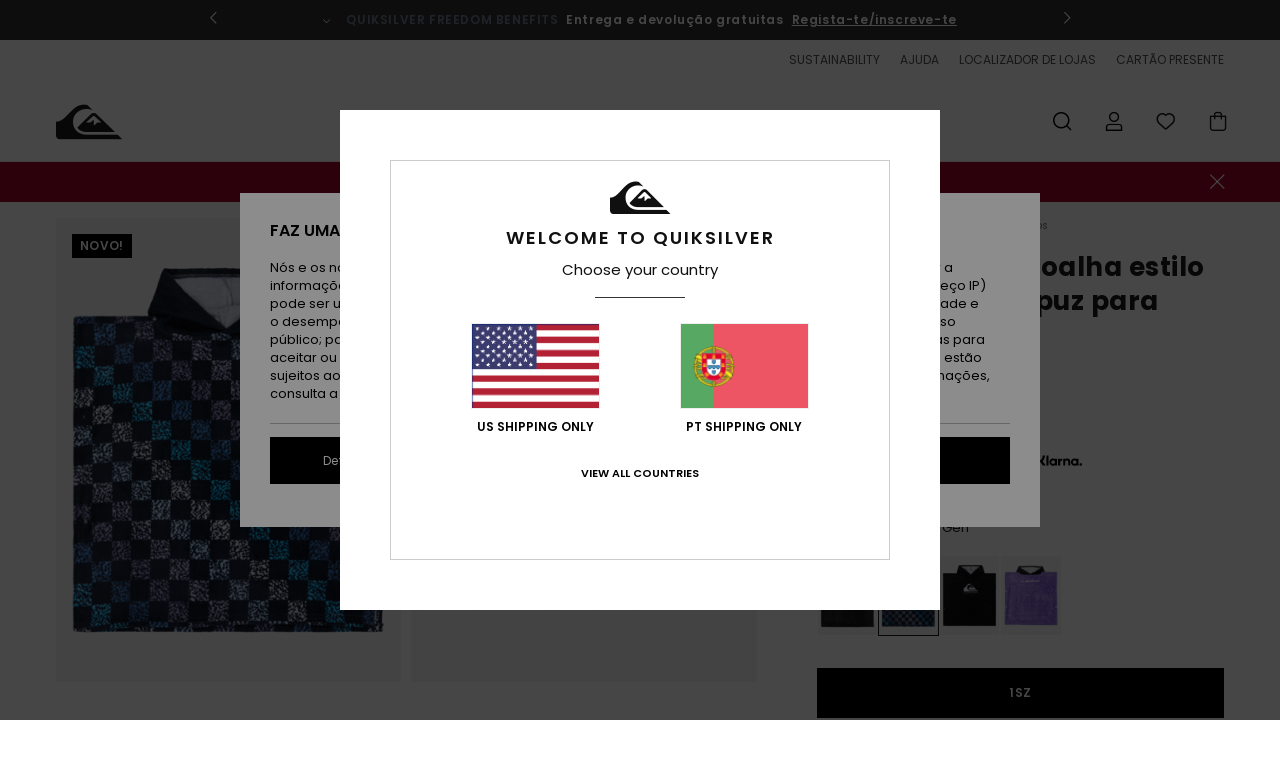

--- FILE ---
content_type: text/html;charset=UTF-8
request_url: https://www.quiksilver.pt/hoody-towel---toalha-estilo-poncho-com-capuz-para-rapaz-AQKAA03005.html
body_size: 41979
content:
<!DOCTYPE html>







<html lang="pt" class="no-js qs-theme">





































<head>


<link rel="preload" as="font" href="https://cdn.napali.app/fonts/Poppins/Poppins-Light.woff2" type="font/woff2" crossorigin>

<link rel="preload" as="font" href="https://cdn.napali.app/fonts/Poppins/Poppins-Regular.woff2" type="font/woff2" crossorigin>

<link rel="preload" as="font" href="https://cdn.napali.app/fonts/Poppins/Poppins-SemiBold.woff2" type="font/woff2" crossorigin>

<link rel="preload" as="font" href="https://cdn.napali.app/fonts/Poppins/Poppins-Bold.woff2" type="font/woff2" crossorigin>

<link rel="preload" as="font" href="https://cdn.napali.app/fonts/QuiksilverIcons/QuiksilverIcons.woff2" type="font/woff2" crossorigin>

<link rel="preload" as="font" href="https://cdn.napali.app/fonts/StyleashGlobal/StyleashGlobal.woff2" type="font/woff2" crossorigin>






    <title>Hoody Towel - Toalha estilo poncho com capuz para rapaz | Quiksilver</title>
 







































<link rel="apple-touch-icon" sizes="180x180" href="https://www.quiksilver.pt/on/demandware.static/Sites-QS-PT-Site/-/default/dwf1d48b44/images/favicons/apple-icon-180x180.png">
<link rel="icon" type="image/png" sizes="32x32" href="https://www.quiksilver.pt/on/demandware.static/Sites-QS-PT-Site/-/default/dw8187caa4/images/favicons/favicon-32x32.png">
<link rel="icon" type="image/png" sizes="16x16" href="https://www.quiksilver.pt/on/demandware.static/Sites-QS-PT-Site/-/default/dw58ef23b2/images/favicons/favicon-16x16.png">
<link rel="manifest" crossorigin="use-credentials" href="/on/demandware.store/Sites-QS-PT-Site/pt_PT/Page-ManifestJson">
<link rel="mask-icon" href="https://www.quiksilver.pt/on/demandware.static/Sites-QS-PT-Site/-/default/dw45990bc9/images/favicons/safari-pinned-tab.svg" color="#000000">
<meta name="msapplication-TileColor" content="#ffffff">
<meta name="msapplication-TileImage" content="https://www.quiksilver.pt/on/demandware.static/Sites-QS-PT-Site/-/default/dw357c47dd/images/favicons/ms-icon-150x150.png">
<meta name="theme-color" content="#ffffff">



<meta name="viewport" content="width=device-width, initial-scale=1, maximum-scale=1.0, user-scalable=no" />










<meta http-equiv="X-UA-Compatible" content="IE=edge,chrome=1" />






    

    
        
            <link rel="alternate" hreflang="da" href="https://www.quiksilver.dk/hoody-towel-hooded-poncho-towel-for-boys-AQKAA03005.html" />
        
    
        
            <link rel="alternate" hreflang="da-DK" href="https://www.quiksilver.dk/hoody-towel-hooded-poncho-towel-for-boys-AQKAA03005.html" />
        
    
        
            <link rel="alternate" hreflang="de" href="https://www.quiksilver.de/hoody-towel-poncho-handtuch-mit-kapuze-f%C3%BCr-jungen-AQKAA03005.html" />
        
    
        
            <link rel="alternate" hreflang="de-AT" href="https://www.quiksilver-europe.at/hoody-towel-poncho-handtuch-mit-kapuze-f%C3%BCr-jungen-AQKAA03005.html" />
        
    
        
            <link rel="alternate" hreflang="de-BE" href="https://www.quiksilver.be/hoody-towel-poncho-handtuch-mit-kapuze-f%C3%BCr-jungen-AQKAA03005.html" />
        
    
        
            <link rel="alternate" hreflang="de-CH" href="https://www.quiksilver.ch/hoody-towel-poncho-handtuch-mit-kapuze-f%C3%BCr-jungen-AQKAA03005.html" />
        
    
        
            <link rel="alternate" hreflang="de-DE" href="https://www.quiksilver.de/hoody-towel-poncho-handtuch-mit-kapuze-f%C3%BCr-jungen-AQKAA03005.html" />
        
    
        
            <link rel="alternate" hreflang="de-LU" href="https://www.quiksilver.lu/hoody-towel-poncho-handtuch-mit-kapuze-f%C3%BCr-jungen-AQKAA03005.html" />
        
    
        
            <link rel="alternate" hreflang="en" href="https://www.quiksilver.com/hoody-towel-hooded-poncho-towel-for-boys-AQKAA03005.html" />
        
    
        
            <link rel="alternate" hreflang="en-AU" href="https://www.quiksilver.com.au/boys-hoody-towel-beach-towel-AQKAA03005.html" />
        
    
        
            <link rel="alternate" hreflang="en-CA" href="https://www.quiksilver-shop.ca/boy%27s-2-7-hoody-towel-beach-towel-AQKAA03005.html" />
        
    
        
            <link rel="alternate" hreflang="en-GB" href="https://www.quiksilver.co.uk/hoody-towel-hooded-poncho-towel-for-boys-AQKAA03005.html" />
        
    
        
            <link rel="alternate" hreflang="en-IE" href="https://www.quiksilver.ie/hoody-towel-hooded-poncho-towel-for-boys-AQKAA03005.html" />
        
    
        
            <link rel="alternate" hreflang="en-LU" href="https://www.quiksilver.lu/hoody-towel-hooded-poncho-towel-for-boys-AQKAA03005.html" />
        
    
        
            <link rel="alternate" hreflang="en-MY" href="https://www.quiksilver.my/boys-hoody-towel-beach-towel-AQKAA03005.html" />
        
    
        
            <link rel="alternate" hreflang="en-NZ" href="https://www.quiksilver.co.nz/boys-hoody-towel-beach-towel-AQKAA03005.html" />
        
    
        
            <link rel="alternate" hreflang="en-SG" href="https://www.quiksilver.com.sg/boys-hoody-towel-beach-towel-AQKAA03005.html" />
        
    
        
            <link rel="alternate" hreflang="en-US" href="https://www.quiksilver.com/boy%27s-2-7-hoody-towel-beach-towel-AQKAA03005.html" />
        
    
        
            <link rel="alternate" hreflang="es" href="https://www.quiksilver.es/hoody-towel-poncho-de-surf-con-capucha-para-chicos-AQKAA03005.html" />
        
    
        
            <link rel="alternate" hreflang="es-ES" href="https://www.quiksilver.es/hoody-towel-poncho-de-surf-con-capucha-para-chicos-AQKAA03005.html" />
        
    
        
            <link rel="alternate" hreflang="es-MX" href="https://www.quiksilver.mx/hoody-towel-poncho-de-surf-con-capucha-para-chicos-AQKAA03005.html" />
        
    
        
            <link rel="alternate" hreflang="es-US" href="https://www.quiksilver.com/es/hoody-towel-poncho-de-surf-con-capucha-para-chicos-AQKAA03005.html" />
        
    
        
            <link rel="alternate" hreflang="fi" href="https://www.quiksilver.fi/hoody-towel-hooded-poncho-towel-for-boys-AQKAA03005.html" />
        
    
        
            <link rel="alternate" hreflang="fi-FI" href="https://www.quiksilver.fi/hoody-towel-hooded-poncho-towel-for-boys-AQKAA03005.html" />
        
    
        
            <link rel="alternate" hreflang="fr" href="https://www.quiksilver.fr/hoody-towel-poncho-de-surf-%C3%A0-capuche-pour-gar%C3%A7on-AQKAA03005.html" />
        
    
        
            <link rel="alternate" hreflang="fr-BE" href="https://www.quiksilver.be/hoody-towel-poncho-de-surf-%C3%A0-capuche-pour-gar%C3%A7on-AQKAA03005.html" />
        
    
        
            <link rel="alternate" hreflang="fr-CA" href="https://www.quiksilver-shop.ca/fr/hoody-towel-serviette-de-plage-pour-gar%C3%A7on-2-7-AQKAA03005.html" />
        
    
        
            <link rel="alternate" hreflang="fr-CH" href="https://www.quiksilver.ch/hoody-towel-poncho-de-surf-%C3%A0-capuche-pour-gar%C3%A7on-AQKAA03005.html" />
        
    
        
            <link rel="alternate" hreflang="fr-FR" href="https://www.quiksilver.fr/hoody-towel-poncho-de-surf-%C3%A0-capuche-pour-gar%C3%A7on-AQKAA03005.html" />
        
    
        
            <link rel="alternate" hreflang="fr-LU" href="https://www.quiksilver.lu/hoody-towel-poncho-de-surf-%C3%A0-capuche-pour-gar%C3%A7on-AQKAA03005.html" />
        
    
        
            <link rel="alternate" hreflang="it" href="https://www.quiksilver.it/hoody-towel-asciugamano-poncho-con-cappuccio-da-ragazzo-AQKAA03005.html" />
        
    
        
            <link rel="alternate" hreflang="it-CH" href="https://www.quiksilver.ch/hoody-towel-asciugamano-poncho-con-cappuccio-da-ragazzo-AQKAA03005.html" />
        
    
        
            <link rel="alternate" hreflang="it-IT" href="https://www.quiksilver.it/hoody-towel-asciugamano-poncho-con-cappuccio-da-ragazzo-AQKAA03005.html" />
        
    
        
            <link rel="alternate" hreflang="lb" href="/hoody-towel-hooded-poncho-towel-for-boys-AQKAA03005.html" />
        
    
        
            <link rel="alternate" hreflang="lb-LU" href="https://www.quiksilver.lu/hoody-towel-hooded-poncho-towel-for-boys-AQKAA03005.html" />
        
    
        
            <link rel="alternate" hreflang="nl" href="https://www.quiksilver.nl/hoody-towel-handdoek-in-ponchomodel-met-capuchon-voor-jongens-AQKAA03005.html" />
        
    
        
            <link rel="alternate" hreflang="nl-BE" href="https://www.quiksilver.be/nl/hoody-towel-handdoek-in-ponchomodel-met-capuchon-voor-jongens-AQKAA03005.html" />
        
    
        
            <link rel="alternate" hreflang="nl-NL" href="https://www.quiksilver.nl/hoody-towel-handdoek-in-ponchomodel-met-capuchon-voor-jongens-AQKAA03005.html" />
        
    
        
            <link rel="alternate" hreflang="pl" href="/hoody-towel-poncho-zmieniaj%C4%85cy-r%C4%99cznik-dla-uniseksu-AQKAA03005.html" />
        
    
        
            <link rel="alternate" hreflang="pl-PL" href="https://www.quiksilver-europe.pl/hoody-towel-poncho-zmieniaj%C4%85cy-r%C4%99cznik-dla-uniseksu-AQKAA03005.html" />
        
    
        
            <link rel="alternate" hreflang="pt" href="https://www.quiksilver.pt/hoody-towel-toalha-estilo-poncho-com-capuz-para-rapaz-AQKAA03005.html" />
        
    
        
            <link rel="alternate" hreflang="pt-BR" href="https://www.quiksilver.com.br/hoody-towel-toalha-estilo-poncho-com-capuz-para-rapaz-AQKAA03005.html" />
        
    
        
            <link rel="alternate" hreflang="pt-PT" href="https://www.quiksilver.pt/hoody-towel-toalha-estilo-poncho-com-capuz-para-rapaz-AQKAA03005.html" />
        
    
        
            <link rel="alternate" hreflang="ru" href="/%D0%94%D0%B5%D1%82%D1%81%D0%BA%D0%BE%D0%B5-%D0%BF%D0%BE%D0%BB%D0%BE%D1%82%D0%B5%D0%BD%D1%86%D0%B5-%D0%BF%D0%BE%D0%BD%D1%87%D0%BE-hoody-towel-AQKAA03005.html" />
        
    
        
            <link rel="alternate" hreflang="ru-RU" href="https://www.quiksilver.ru/%D0%94%D0%B5%D1%82%D1%81%D0%BA%D0%BE%D0%B5-%D0%BF%D0%BE%D0%BB%D0%BE%D1%82%D0%B5%D0%BD%D1%86%D0%B5-%D0%BF%D0%BE%D0%BD%D1%87%D0%BE-hoody-towel-AQKAA03005.html" />
        
    
        
            <link rel="alternate" hreflang="sk" href="/hoody-towel-hooded-poncho-towel-for-boys-AQKAA03005.html" />
        
    
        
            <link rel="alternate" hreflang="sk-SK" href="https://www.quiksilver-europe.sk/hoody-towel-hooded-poncho-towel-for-boys-AQKAA03005.html" />
        
    
        
            <link rel="alternate" hreflang="sv" href="https://www.quiksilver-store.se/hoody-towel-hooded-poncho-towel-for-boys-AQKAA03005.html" />
        
    
        
            <link rel="alternate" hreflang="sv-SE" href="https://www.quiksilver-store.se/hoody-towel-hooded-poncho-towel-for-boys-AQKAA03005.html" />
        
    
        
            <link rel="alternate" hreflang="x-default" href="https://www.quiksilver.com/hoody-towel-hooded-poncho-towel-for-boys-AQKAA03005.html" />
        
    




    
    










<meta http-equiv="content-type" content="text/html; charset=UTF-8" />







    
    
    











    
        
    
    
    
    <link rel="canonical" href="https://www.quiksilver.pt/hoody-towel---toalha-estilo-poncho-com-capuz-para-rapaz-AQKAA03005.html" />

    

    <meta property="og:url" content="https://www.quiksilver.pt/hoody-towel---toalha-estilo-poncho-com-capuz-para-rapaz-AQKAA03005.html"/>

    
    
    
    <meta property="og:image" content="https://images.napali.app/global/quiksilver-products/all/default/xlarge/aqkaa03005_quiksilver,f_ktp6_frt1.jpg" />
    
    
    
    
    <meta property="og:price:amount" content="35.00" />
    <meta property="og:price:standard_amount" content="0.00" />

    
        
            
            
            <meta name="product:color" content="DARK NAVY NEXT GEN" />
            <meta name="product:color:id" content="ktp6" />
        
    




<script>
    (function(w,d,u){w.readyQ=[];w.bindReadyQ=[];function p(x,y){if(x=="ready"){w.bindReadyQ.push(y);}else{w.readyQ.push(x);}};var a={ready:p,bind:p};w.$=w.jQuery=function(f){if(f===d||f===u){return a}else{p(f)}}})(window,document)
</script>



<script>
    var dw_image_path="https://www.quiksilver.pt/on/demandware.static/Sites-QS-PT-Site/-/pt_PT/v1768433794451/images/";
    var dw_css_compiled_path="https://www.quiksilver.pt/on/demandware.static/Sites-QS-PT-Site/-/pt_PT/v1768433794451/css/compiled/";
    var dw_css_path="https://www.quiksilver.pt/on/demandware.static/Sites-QS-PT-Site/-/pt_PT/v1768433794451/css/";
    var dw_js_path="https://www.quiksilver.pt/on/demandware.static/Sites-QS-PT-Site/-/pt_PT/v1768433794451/js/";
    var dw_lib_path="https://www.quiksilver.pt/on/demandware.static/Sites-QS-PT-Site/-/pt_PT/v1768433794451/lib/";
    var deffered_css_files= [];
    var deffered_js_files= [];
</script>



<script src="https://www.quiksilver.pt/on/demandware.static/Sites-QS-PT-Site/-/pt_PT/v1768433794451/lib/jquery/js/jquery/jquery-1.7.2.min.js"></script>




    <script async src="https://www.google.com/recaptcha/api.js?render=6LcZgYUhAAAAACo_RjYV6Gdrz8RtG2QZWKI8e0fS"></script>


<link href="https://www.quiksilver.pt/on/demandware.static/Sites-QS-PT-Site/-/pt_PT/v1768433794451/css/global_generated_pdp.css" rel="stylesheet" type="text/css" />



    <!-- optionally increase loading priority -->
    <link rel="preload" as="style" href="https://www.quiksilver.pt/on/demandware.static/Sites-QS-PT-Site/-/pt_PT/v1768433794451/css/compiled/product/product_includes.css">

    <!-- core asynchronous functionality -->
    <link rel="stylesheet" media="print" onload="this.onload=null;this.removeAttribute('media');" href="https://www.quiksilver.pt/on/demandware.static/Sites-QS-PT-Site/-/pt_PT/v1768433794451/css/compiled/product/product_includes.css">

    <!-- no-JS fallback -->
    <noscript>
        <link rel="stylesheet" href="https://www.quiksilver.pt/on/demandware.static/Sites-QS-PT-Site/-/pt_PT/v1768433794451/css/compiled/product/product_includes.css">
    </noscript>
 



<script type="application/ld+json">
	{"@context":"http://schema.org/","@type":"Product","name":"Hoody Towel - Toalha estilo poncho com capuz para rapaz","image":["https://images.napali.app/global/quiksilver-products/all/default/small/aqkaa03005_quiksilver,f_ktp6_frt1.jpg","https://images.napali.app/global/quiksilver-products/all/default/medium/aqkaa03005_quiksilver,f_ktp6_frt1.jpg","https://images.napali.app/global/quiksilver-products/all/default/large/aqkaa03005_quiksilver,f_ktp6_frt1.jpg"],"description":"Quiksilver AQKAA03005</br>Hoody Towel - Toalha estilo poncho com capuz para rapaz","sku":"3616751802373","brand":{"@type":"Brand","name":"quiksilver"},"offers":{"url":"https://www.quiksilver.pt/hoody-towel---toalha-estilo-poncho-com-capuz-para-rapaz-3616751802373.html","@type":"Offer","priceCurrency":"EUR","price":"35.00","availability":"http://schema.org/InStock"}}
</script>




    
    
    
    
    
    
    
    

    

    <script type="text/javascript" class="ajax-success-eval">
        var utag_page_specific_data_7636 = {"pdp_product_msrp":"35.00","pdp_product_mkd":"0.00","pdp_product_discount":"0.00","pdp_product_gross":"35.00","pdp_product_net":"35.00","pdp_product_flag":"fp"};
        var utag_data = typeof utag_data !== 'undefined' ? Object.assign(utag_data, utag_page_specific_data_7636) : utag_page_specific_data_7636;
    </script>



    
    
    
        <script type="text/javascript">
            var utag_core_data = {"customer_groups":["Everyone","Unregistered","desktop","everyone-threshold","unregistered-vp-excl"],"cart_quantity_array":[],"order_loyalty_or_promocode":[],"order_loyalty_or_promotionID":[],"order_loyalty_or_exp":[],"order_loyalty_or_type":[],"page_categories":["kids","08-16","accessories"],"page_en_site_section":"kids:08-16:accessories","page_pagename":"kids:08-16:accessories:product details","page_type":"pdp_single","event_name":"product_view","product_promotion_id":[],"search_results":"0","site_brand":"qs","site_country":"pt","site_currency_code":"EUR","site_language":"pt","site_region":"europe","site_type":"ecommerce","visit_authentication_status":"anonymous","page_site_section_new":"kids","page_site_section1_new":"08-16","page_site_section2_new":"accessories","page_browsing_category_id":"kids_08-16_accessories","product_id":["3613377171739"],"product_qty":["1"],"product_gross":["23.50"],"product_net":["23.50"],"product_discount":["0.00"],"product_md_displayed":["1"],"product_material":["AQKAA03005-bqr0"],"product_mkd":["23.49"],"product_msrp":["46.99"],"product_season":["223"],"product_title":["Hoody Towel - Toalha estilo poncho com capuz para rapaz"],"product_category":["youth-juvenile_boys-surf_lifestyle-accessories-small_accessories-beach_supplies"],"product_brand":["quiksilver"],"product_gender":[null],"product_color":["bqr0"],"product_size":["1sz"],"product_attributes":[],"product_restriction":[""],"pdp_product_flag":["mkd"],"cart_amount_ttc":"0.00"};
            var htag_data = {"product_attributes":[{"SAPGender":"Youth","_hrB2bCharacteristics":[],"activity_use":["beach"],"age":["kids","2-7_years"],"avataxClassId":"PC040100","category":["accessories"],"dimension_height":["60_cm","103_cm"],"dimension_width":["89_cm","58_cm"],"division":["quiksilver"],"fabric_main":["cotton"],"fabric_subtype":["velour","terry_cloth","terry"],"gender":["boys"],"giftguide-price":"2","hrB2bCharacteristics":"Tecido: Tecido turco francês","hrB2bDescription":"Toalha estilo poncho com capuz para rapaz. Este produto inclui: Tecido: Tecido turco francês, Arte sublimada de lote misto em estilo, Tamanho: 23.5\" x 22\"/60 cm x 58 cm e Molas laterais.","hrCharacteristics":[],"hrComposition":"<p>[Tecido principal] 100% algodão</p>","hrDescriptionLong":"<p>&nbsp;</p>","hrDescriptionShort":"Hoody Towel - Toalha estilo poncho com capuz para rapaz","hrLabelWeb":"Hoody Towel - Toalha estilo poncho com capuz para rapaz","hrNameOnly":"Hoody Towel","hrTarget":"Rapaz","jsonVariationsByColor":"{\"BFQ8\":[\"3613379007371\"],\"BHA0\":[\"3613379771425\"],\"BQR0\":[\"3613377171739\"],\"BRP0\":[\"3613376125580\"],\"BRT0\":[\"3613378490617\"],\"BYJ6\":[\"3613376536805\"],\"KTP6\":[\"3616751802373\"],\"KVD0\":[\"3613378490341\"],\"KVJ0\":[\"3616751802748\"],\"PLA0\":[\"3613377472324\"],\"PMG0\":[\"3616750854403\"]}","madeIn":"CN","men":"2","parent_type":["beach_accessory"],"quiksilver-age":["2_7_years"],"quiksilver-tech-video":["boys"],"segment":"accessories","subtype":["poncho","changing_poncho","beach"]}]};
            var utag_data = typeof utag_data !== 'undefined' ? Object.assign(utag_core_data, utag_data) : utag_core_data;
            var tlm_session = {};
            var tlm_events = {};

            if (typeof res_analytics != 'undefined') {
                if (res_analytics.site_version && typeof utag_data !== 'undefined') {
                    utag_data.site_responsive_version = 'responsive:'+res_analytics.site_version;
                }
            }

            // post page display utag processing
            try {

                if (typeof globalTms !== 'undefined') {
                    globalTms.addPhotoVideo();
                } else {
                    // well, we can wait...
                    document.addEventListener('brd-tms-before-page', function () {
                        globalTms.addPhotoVideo();
                    })
                }

                // category_nb_material
                if ($('#productssearchresult').length) {
                    utag_data.category_nb_material = ''+$('#productssearchresult .isproductgrid .producttile').length;
                }
                //page_filter_criteria
                if (typeof getCurrentRefinements === 'function') {
                    var gtm_curref = getCurrentRefinements();
                    for (i in gtm_curref) {
                        if (typeof (gtm_curref[i]) == 'object') {
                            var _name = gtm_curref[i].name;
                            var _values = gtm_curref[i].values.split("%7C");
                            if (_values.length > 0) {
                                var _final_value = '';
                                for (var j = 0; j < _values.length; j++) {
                                    if (j != 0) _final_value += ';'
                                    _final_value += _values[j];
                                }
                                if (typeof utag_data.page_filter_criteria === 'undefined') utag_data.page_filter_criteria = '';
                                if (utag_data.page_filter_criteria.length > 0) utag_data.page_filter_criteria += "|";
                                utag_data.page_filter_criteria += _name.replace("refinementColor", "color") + ":" + _final_value;
                            }
                        }
                    }
                }
            } catch(e) {/* console.log('tealium: ',e) */}

        </script>
        
    




<script src="//tags.tiqcdn.com/utag/quiksilver/emea-core/prod/utag.sync.js"></script>










<script type="text/javascript">//<!--
/* <![CDATA[ (head-active_data.js) */
var dw = (window.dw || {});
dw.ac = {
    _analytics: null,
    _events: [],
    _category: "",
    _searchData: "",
    _anact: "",
    _anact_nohit_tag: "",
    _analytics_enabled: "true",
    _timeZone: "Europe/Lisbon",
    _capture: function(configs) {
        if (Object.prototype.toString.call(configs) === "[object Array]") {
            configs.forEach(captureObject);
            return;
        }
        dw.ac._events.push(configs);
    },
	capture: function() { 
		dw.ac._capture(arguments);
		// send to CQ as well:
		if (window.CQuotient) {
			window.CQuotient.trackEventsFromAC(arguments);
		}
	},
    EV_PRD_SEARCHHIT: "searchhit",
    EV_PRD_DETAIL: "detail",
    EV_PRD_RECOMMENDATION: "recommendation",
    EV_PRD_SETPRODUCT: "setproduct",
    applyContext: function(context) {
        if (typeof context === "object" && context.hasOwnProperty("category")) {
        	dw.ac._category = context.category;
        }
        if (typeof context === "object" && context.hasOwnProperty("searchData")) {
        	dw.ac._searchData = context.searchData;
        }
    },
    setDWAnalytics: function(analytics) {
        dw.ac._analytics = analytics;
    },
    eventsIsEmpty: function() {
        return 0 == dw.ac._events.length;
    }
};
/* ]]> */
// -->
</script>
<script type="text/javascript">//<!--
/* <![CDATA[ (head-cquotient.js) */
var CQuotient = window.CQuotient = {};
CQuotient.clientId = 'aahh-QS-PT';
CQuotient.realm = 'AAHH';
CQuotient.siteId = 'QS-PT';
CQuotient.instanceType = 'prd';
CQuotient.locale = 'pt_PT';
CQuotient.fbPixelId = '__UNKNOWN__';
CQuotient.activities = [];
CQuotient.cqcid='';
CQuotient.cquid='';
CQuotient.cqeid='';
CQuotient.cqlid='';
CQuotient.apiHost='api.cquotient.com';
/* Turn this on to test against Staging Einstein */
/* CQuotient.useTest= true; */
CQuotient.useTest = ('true' === 'false');
CQuotient.initFromCookies = function () {
	var ca = document.cookie.split(';');
	for(var i=0;i < ca.length;i++) {
	  var c = ca[i];
	  while (c.charAt(0)==' ') c = c.substring(1,c.length);
	  if (c.indexOf('cqcid=') == 0) {
		CQuotient.cqcid=c.substring('cqcid='.length,c.length);
	  } else if (c.indexOf('cquid=') == 0) {
		  var value = c.substring('cquid='.length,c.length);
		  if (value) {
		  	var split_value = value.split("|", 3);
		  	if (split_value.length > 0) {
			  CQuotient.cquid=split_value[0];
		  	}
		  	if (split_value.length > 1) {
			  CQuotient.cqeid=split_value[1];
		  	}
		  	if (split_value.length > 2) {
			  CQuotient.cqlid=split_value[2];
		  	}
		  }
	  }
	}
}
CQuotient.getCQCookieId = function () {
	if(window.CQuotient.cqcid == '')
		window.CQuotient.initFromCookies();
	return window.CQuotient.cqcid;
};
CQuotient.getCQUserId = function () {
	if(window.CQuotient.cquid == '')
		window.CQuotient.initFromCookies();
	return window.CQuotient.cquid;
};
CQuotient.getCQHashedEmail = function () {
	if(window.CQuotient.cqeid == '')
		window.CQuotient.initFromCookies();
	return window.CQuotient.cqeid;
};
CQuotient.getCQHashedLogin = function () {
	if(window.CQuotient.cqlid == '')
		window.CQuotient.initFromCookies();
	return window.CQuotient.cqlid;
};
CQuotient.trackEventsFromAC = function (/* Object or Array */ events) {
try {
	if (Object.prototype.toString.call(events) === "[object Array]") {
		events.forEach(_trackASingleCQEvent);
	} else {
		CQuotient._trackASingleCQEvent(events);
	}
} catch(err) {}
};
CQuotient._trackASingleCQEvent = function ( /* Object */ event) {
	if (event && event.id) {
		if (event.type === dw.ac.EV_PRD_DETAIL) {
			CQuotient.trackViewProduct( {id:'', alt_id: event.id, type: 'raw_sku'} );
		} // not handling the other dw.ac.* events currently
	}
};
CQuotient.trackViewProduct = function(/* Object */ cqParamData){
	var cq_params = {};
	cq_params.cookieId = CQuotient.getCQCookieId();
	cq_params.userId = CQuotient.getCQUserId();
	cq_params.emailId = CQuotient.getCQHashedEmail();
	cq_params.loginId = CQuotient.getCQHashedLogin();
	cq_params.product = cqParamData.product;
	cq_params.realm = cqParamData.realm;
	cq_params.siteId = cqParamData.siteId;
	cq_params.instanceType = cqParamData.instanceType;
	cq_params.locale = CQuotient.locale;
	
	if(CQuotient.sendActivity) {
		CQuotient.sendActivity(CQuotient.clientId, 'viewProduct', cq_params);
	} else {
		CQuotient.activities.push({activityType: 'viewProduct', parameters: cq_params});
	}
};
/* ]]> */
// -->
</script>
<!-- Demandware Apple Pay -->

<style type="text/css">ISAPPLEPAY{display:inline}.dw-apple-pay-button,.dw-apple-pay-button:hover,.dw-apple-pay-button:active{background-color:black;background-image:-webkit-named-image(apple-pay-logo-white);background-position:50% 50%;background-repeat:no-repeat;background-size:75% 60%;border-radius:5px;border:1px solid black;box-sizing:border-box;margin:5px auto;min-height:30px;min-width:100px;padding:0}
.dw-apple-pay-button:after{content:'Apple Pay';visibility:hidden}.dw-apple-pay-button.dw-apple-pay-logo-white{background-color:white;border-color:white;background-image:-webkit-named-image(apple-pay-logo-black);color:black}.dw-apple-pay-button.dw-apple-pay-logo-white.dw-apple-pay-border{border-color:black}</style>





</head>
<body class="pt_productdetails QS">

	 

	
<div class="page-content ">

    <script>
	var tlm_account = 'quiksilver'
    	,tlm_profile = 'emea-core'
    	,tlm_env = 'prod'
    	,tlm_url = '//tags.tiqcdn.com/utag/'+tlm_account+'/'+tlm_profile+'/'+tlm_env+'/utag.js'
    	,gtms_url = 'https://www.quiksilver.pt/on/demandware.static/Sites-QS-PT-Site/-/pt_PT/v1768433794451/js/globalTms.js'
    	,loadGlobalTms = function(){
    		a=gtms_url;b=document;c='script';d=b.createElement(c);
    		d.src=a;d.type='text/java'+c;d.async=1;
    		a=b.getElementsByTagName(c)[0];a.parentNode.insertBefore(d,a);
   		}
   		;
	
	(function(a,b,c,d){
    a=tlm_url;b=document;c='script';d=b.createElement(c);
    d.onload=loadGlobalTms();d.src=a;d.type='text/java'+c;d.async=1;
    a=b.getElementsByTagName(c)[0];a.parentNode.insertBefore(d,a);
   	})();
</script>










<a tabindex="1" id="" class="screen-reader-text" href="#r-productname">Avan&ccedil;ar para a informa&ccedil;&atilde;o do produto</a>






<div class="r-h-container r-navigation-ui-revamp--enabled" id="top-header">
    






<link rel="preload" href="//cdn.napali.app/static/QS/default/category-assets/experiences/recurring/ticker/css/r-bo-ticker.min.css" as="style" onload="this.onload=null;this.rel='stylesheet'">
<noscript>
    <link rel="stylesheet" href="//cdn.napali.app/static/QS/default/category-assets/experiences/recurring/ticker/css/r-bo-ticker.min.css">
</noscript>
<script async defer src="//cdn.napali.app/static/QS/default/category-assets/experiences/recurring/ticker/js/r-bo-ticker.min.js"></script>



<div id="r-bo-ticker-top-container">
    <article class="r-bo-ticker">
        <div class="header_background"></div>
        <div class="opacity_filter"></div>
        <div class="r-bo-ticker-container">
            <div class="slides-container my-unslider--ticker" id="slider">
                <ul>
                    
	 


	



    <div class="slot-item slot-item-ticker-header" data-sid="ticker-header">
        
            
            





    
	
	<div class="contentasset addimgalt contentasset-ticker-bo-contest" data-cid="ticker-bo-contest" data-content-title="winter giveaway">
		<!-- dwMarker="content" dwContentID="f5716a25d0a6c93d231fb44aec" -->
		
			<li class="content">
    <div class="content-container">
        <div class="content-left" data-description="Pega%20no%20teu%20amigo%20e%20prepara-te%20para%20a%20melhor%20experi%C3%AAncia%20nas%20montanhas!%0AA%20Quiksilver%20est%C3%A1%20a%20oferecer%20a%20oportunidade%20de%20ganhares%20uma%20viagem%20para%20duas%20pessoas%20para%20Ski%20amad%C3%A9%2C%20o%20%C3%A9pico%20parque%20de%20esqui%20da%20%C3%81ustria%2C%20al%C3%A9m%20de%20equipamento%20de%20esqui%20Quiksilver%20novinho%20em%20folha%20para%20levar%20a%20tua%20experi%C3%AAncia%20nas%20pistas%20para%20o%20pr%C3%B3ximo%20n%C3%ADvel.%20%0A%0APronto%20para%20descer%20as%20montanhas%20como%20nunca%20antes%3F%0A%0APr%C3%A9mio%20v%C3%A1lido%20para%20a%20temporada%20de%20esqui%202026%20ou%202026%2F27%20(aplicam-se%20semanas%20selecionadas).">
            <!-- <span class="arrow-down"></span> -->
            <span class="icon-ico_arrow_down arrow-down"></span>
            <span class="emoji"></span>
            <h4 class="title" style="color: #cff7f9" data-color="#cff7f9">CONCURSO</h4>
            <p class="sub-title">Ganha uma escapadela épica na neve com a Quiksilver x Ski amadé!</p>
        </div>
        
            
                <a class="cta" href="https://www.quiksilver.pt/contest-3.html#?intcmp=qs_ticker_jeu-concours-ski-amadé">Participa já!</a>
            
        
    </div>
</li>
		
	</div>


        
            
            





    
	
	<div class="contentasset addimgalt contentasset-ticker-bo-livraison" data-cid="ticker-bo-livraison" data-content-title="ticker-bo-livraison">
		<!-- dwMarker="content" dwContentID="a150a8dbc16c4ffd324e0ad43f" -->
		
			<li class="content">
    <div class="content-container">
        <div class="content-left" data-description="Entrega%20normal%2C%20ponto%20relais%2C%20na%20loja.%20Gratuito%20para%20os%20membros.%20%3Cbr%3EDevolu%C3%A7%C3%B5es%20no%20prazo%20de%2030%20dias.%20Gratuito%20para%20os%20membros.">
            <!-- <span class="arrow-down"></span> -->
            <span class="icon-ico_arrow_down arrow-down"></span>
            <span class="emoji"></span>
            <h4 class="title" style="color: SLATEGREY" data-color="SLATEGREY">QUIKSILVER FREEDOM BENEFITS</h4>
            <p class="sub-title">Entrega e devolução gratuitas</p>
        </div>
        
            
                <span class="cta login-register-popup-link widget_tms" data-eventmediacontext="header-ticker-register" data-link_data="header-ticker-register" data-link_event="event_media">Regista-te/inscreve-te</span>
            
        
    </div>
</li>
		
	</div>


        
    </div>
 
	
                </ul>
                <div class="slides-container-arrow-shadow-left"></div>
                <div class="slides-container-arrow-shadow-right"></div>
                <div class="slides-container-arrow-left"><span class="icon-ico_arrow_left"></span></div>
                <div class="slides-container-arrow-right"><span class="icon-ico_arrow_right"></span></div>
            </div>
        </div>
        <div class="info-panel" style="display: none;">
            <ul class="info-panel-content"></ul>
            <div class="close"></div>
        </div>
    </article>
</div>

    <div class="r-th-container">
        <div class="r-th-ticker">
    
	 


	



    <div class="slot-item slot-item-top-header-ticker" data-sid="top-header-ticker">
        
            
            





    
	
	<div class="contentasset addimgalt contentasset-top-header-ticker" data-cid="top-header-ticker" data-content-title="top-header-ticker">
		<!-- dwMarker="content" dwContentID="385b6775c9901b04ac3cb9c9c2" -->
		
			<style>
	@media screen and (max-width: 1023px) {
		/* ECOM-22661 */
		.r-plp-ui-revamp--enabled.r-bh-panel-filters--opened .r-bh-panel {
			height: 100% !important;
		}
		.r-plp-ui-revamp--enabled .refinement-box-filters-mobile {
			max-height: calc(100% - 14rem) !important;
			margin-top: 0 !important;
		}
		.r-plp-ui-revamp--enabled.r-bh-panel-filters--opened .modal-footer {
			position: fixed;
			bottom: 0;
			left: 0;
			right: 0;
		}
        .r-plp-ui-revamp--enabled .refinements-action-buttons {
            padding-bottom: 1.6rem;
        }
		/* END ECOM-22661 */
	}
</style>
		
	</div>


        
    </div>
 
	
</div>

        

<div class="r-th-menu">
    <div class="r-th-menu-links">
        


        
	 


	



    <div class="slot-item slot-item-top-header-link1" data-sid="top-header-link1">
        
    </div>
 
	
        
	 


	



    <div class="slot-item slot-item-top-header-link2" data-sid="top-header-link2">
        
            
            





    
	
	<div class="contentasset addimgalt contentasset-top-header-sustainability" data-cid="top-header-sustainability" data-content-title="top-header-sustainability">
		<!-- dwMarker="content" dwContentID="14d49e2131f0ceb6542b408853" -->
		
			<a href="https://www.quiksilver.pt/desenvolvimento-sustentavel/#?intcmp=qs_top-header_sustainability" class="r-th-sustainability" title="Sustainability" aria-label="Sustainability">
SUSTAINABILITY
</a>
		
	</div>


        
    </div>
 
	
        
	 


	



    <div class="slot-item slot-item-top-header-link3" data-sid="top-header-link3">
        
            
            





    
	
	<div class="contentasset addimgalt contentasset-header_helpcontact" data-cid="header_helpcontact" data-content-title="Header_HelpContact">
		<!-- dwMarker="content" dwContentID="2a107d6913fd48e26f6b2e2e64" -->
		
			<button class="r-bh-panel-action r-th-help" aria-haspopup="true" data-title="Help & Contact" title="Help & Contact"
                aria-label="Help & Contact">
 AJUDA
 </button>
		
	</div>


        
    </div>
 
	
        
	 


	



    <div class="slot-item slot-item-top-header-link4" data-sid="top-header-link4">
        
            
            





    
	
	<div class="contentasset addimgalt contentasset-header_storelocator" data-cid="header_storelocator" data-content-title="Header-StoreLocator">
		<!-- dwMarker="content" dwContentID="76017547e1f297f457c23ca399" -->
		
			<a href="https://www.quiksilver.pt/lojas" class="r-th-store" title="Storelocator" aria-label="Storelocator">
                LOCALIZADOR DE LOJAS
 </a>
		
	</div>


        
    </div>
 
	
        
	 


	



    <div class="slot-item slot-item-top-header-link5" data-sid="top-header-link5">
        
            
            





    
	
	<div class="contentasset addimgalt contentasset-header_wishlist" data-cid="header_wishlist" data-content-title="Header_Wishlist">
		<!-- dwMarker="content" dwContentID="2058a87059e2a046240292a3f9" -->
		
			<a href="https://www.quiksilver.pt/wishlist" class="r-th-whish for-mobile" title="Wishlist" aria-label="Wishlist">
LISTA DE DESEJO
                </a>
		
	</div>


        
    </div>
 
	
        
	 


	



    <div class="slot-item slot-item-top-header-link6" data-sid="top-header-link6">
        
            
            





    
	
	<div class="contentasset addimgalt contentasset-header_giftcards" data-cid="header_giftcards" data-content-title="Header_GiftCards">
		<!-- dwMarker="content" dwContentID="54c3f923206dba1b3ceb99555a" -->
		
			<a href="https://www.quiksilver.pt/gift-card-landing.html" class="r-th-gift" title="Giftcards" aria-label="Giftcards">
                CARTÃO PRESENTE
 </a>
		
	</div>


        
    </div>
 
	
    </div>
</div>

    </div>
    <div class="r-bh-container">
        <div class="r-bh-content">
            







































<div class="r-bh-logo QS">
    <a href="https://www.quiksilver.pt/" title="Quiksilver" aria-label="Quiksilver"></a>
</div>
<div class="r-bh-nav">
    <div class="r-bh-nav-open">
        <button class="r-bh-btn r-bh-navbtn"></button>
    </div>

    <div class="r-bh-slide">
        <div class="r-bh-navtitle"></div>
        <div class="r-bh-searchcontainer">
    <form role="search" action="/on/demandware.store/Sites-QS-PT-Site/pt_PT/Search-Show" name="einsteinSearch" class="ajaxSubmit">
        
        <div class="r-bh-search--input-container">
            <input class="r-bh-search--input" name="r-bh-search--input" type="text" autocomplete="off" aria-label="Procurar" aria-expanded="true" placeholder="Procurar">
            <div class="r-bh-search--input-reset">Redefinir</div>
            <div class="r-bh-search--input-close"></div>
        </div>
    </form>
</div>

        <div class="r-bh-menu">
            <div class="r-bh-menu-scrollbar">
                
                    <ul class="r-bh-navitems r-bh-navlevel1 r-bh-translate-0">
                        
                            

                            <li class="r-bh-navitem">
                                
                                    <a href="https://www.quiksilver.pt/saldos/" class="r-bh-navlink r-bh-navfold r-bh-navlinklevel1" aria-haspopup="true"
                                        aria-expanded="false" target="_self" aria-controls="aria-control-sales">
                                        Saldos
                                    </a>
                                

                                
                                    






  



    <div class="r-bh-navitems r-bh-navlevel2" aria-hidden="true" id="aria-control-sales">

        
        

        
            
            

                

                
                    
                

                 <ul class="r-bh-column " data-columnno="1.0">

                    <li class="r-bh-navitem " data-test="14" data-retest="14.0">
                        
                            <a href="https://www.quiksilver.pt/saldos-homem/" class="r-bh-navlink r-bh-navfold" aria-haspopup="true" aria-expanded="false" aria-controls="aria-control-sales_men">
                                Saldos Homem
                            </a>
                        

                        
                            <div class="r-bh-navitems r-bh-navlevel3" aria-hidden="true" id="aria-control-sales_men">

                                <ul class="r-bh-navitems-group">
                                    

                                    
                                        

                                        <li class="r-bh-navitem">

                                            

                                            
                                                <a href="https://www.quiksilver.pt/saldos-t-shirts-homem/" class="r-bh-navlink  " aria-haspopup="false" aria-expanded="false" aria-controls="aria-control-sales_men_tees">
                                                    T-Shirts e P&oacute;los
                                                </a>
                                            
                                        </li>

                                        

                                        

                                    
                                        

                                        <li class="r-bh-navitem">

                                            

                                            
                                                <a href="https://www.quiksilver.pt/saldos-camisas-homem/" class="r-bh-navlink  " aria-haspopup="false" aria-expanded="false" aria-controls="aria-control-sales_men_shirts">
                                                    Camisas
                                                </a>
                                            
                                        </li>

                                        

                                        

                                    
                                        

                                        <li class="r-bh-navitem">

                                            

                                            
                                                <a href="https://www.quiksilver.pt/saldos-sweatshirts-sweatshirts-capuz-homem/" class="r-bh-navlink  " aria-haspopup="false" aria-expanded="false" aria-controls="aria-control-sales_men_hoodies">
                                                    Sweatshirts
                                                </a>
                                            
                                        </li>

                                        

                                        

                                    
                                        

                                        <li class="r-bh-navitem">

                                            

                                            
                                                <a href="https://www.quiksilver.pt/saldos-jaquetas-casacos-homem/" class="r-bh-navlink  " aria-haspopup="false" aria-expanded="false" aria-controls="aria-control-sales_men_jackets">
                                                    Jaquetas e Casacos
                                                </a>
                                            
                                        </li>

                                        

                                        

                                    
                                        

                                        <li class="r-bh-navitem">

                                            

                                            
                                                <a href="https://www.quiksilver.pt/saldos-jeans-homem/" class="r-bh-navlink  " aria-haspopup="false" aria-expanded="false" aria-controls="aria-control-sales_men_pants">
                                                    Jeans e Cal&ccedil;as
                                                </a>
                                            
                                        </li>

                                        

                                        

                                    
                                        

                                        <li class="r-bh-navitem">

                                            

                                            
                                                <a href="https://www.quiksilver.pt/saldos-shorts-homem/" class="r-bh-navlink  " aria-haspopup="false" aria-expanded="false" aria-controls="aria-control-sales_men_walkshorts">
                                                    Bermudas
                                                </a>
                                            
                                        </li>

                                        

                                        

                                    
                                        

                                        <li class="r-bh-navitem">

                                            

                                            
                                                <a href="https://www.quiksilver.pt/saldos-boardshort-homem/" class="r-bh-navlink  " aria-haspopup="false" aria-expanded="false" aria-controls="aria-control-sales_men_board-shorts">
                                                    Boardshorts
                                                </a>
                                            
                                        </li>

                                        

                                        

                                    
                                        

                                        <li class="r-bh-navitem">

                                            

                                            
                                                <a href="https://www.quiksilver.pt/saldos-mochilas-homem/" class="r-bh-navlink  " aria-haspopup="false" aria-expanded="false" aria-controls="aria-control-sales_men_bags">
                                                    Sacos e Mochilas
                                                </a>
                                            
                                        </li>

                                        

                                        

                                    
                                        

                                        <li class="r-bh-navitem">

                                            

                                            
                                                <a href="https://www.quiksilver.pt/saldos-sneakers-homem/" class="r-bh-navlink  bold r-bh-navlink--bold " aria-haspopup="false" aria-expanded="false" aria-controls="aria-control-sales_men_shoes">
                                                    Sapatos e Chinelos
                                                </a>
                                            
                                        </li>

                                        

                                        

                                    
                                        

                                        <li class="r-bh-navitem">

                                            

                                            
                                                <a href="https://www.quiksilver.pt/saldos-acessorios-homem-1/" class="r-bh-navlink  bold r-bh-navlink--bold " aria-haspopup="false" aria-expanded="false" aria-controls="aria-control-sales_men_accessories">
                                                    Acess&oacute;rios
                                                </a>
                                            
                                        </li>

                                        

                                        

                                    
                                        

                                        <li class="r-bh-navitem">

                                            

                                            
                                                <a href="https://www.quiksilver.pt/saldos-snowboard-homem/" class="r-bh-navlink  red r-bh-navfold" aria-haspopup="true" aria-expanded="false" aria-controls="aria-control-sales_men_snow">
                                                    Snow
                                                </a>
                                            
                                        </li>

                                        

                                        

                                    
                                        

                                        <li class="r-bh-navitem">

                                            

                                            
                                                <a href="https://www.quiksilver.pt/homem-loja-surfe-saldos/" class="r-bh-navlink  bold r-bh-navlink--bold " aria-haspopup="false" aria-expanded="false" aria-controls="aria-control-sales_men_surf">
                                                    Surfe
                                                </a>
                                            
                                        </li>

                                        

                                        

                                    
                                        

                                        <li class="r-bh-navitem">

                                            

                                            
                                                <a href="https://www.quiksilver.pt/saldos-swim-homem/" class="r-bh-navlink  bold r-bh-navlink--bold " aria-haspopup="false" aria-expanded="false" aria-controls="aria-control-sales_men_swim">
                                                    Swim
                                                </a>
                                            
                                        </li>

                                        

                                        

                                    
                                        

                                        <li class="r-bh-navitem">

                                            

                                            
                                                <a href="https://www.quiksilver.pt/saldos-vestuario-homem/" class="r-bh-navlink  bold r-bh-navlink--bold " aria-haspopup="false" aria-expanded="false" aria-controls="aria-control-sales_men_clothing">
                                                    Vestu&aacute;rio
                                                </a>
                                            
                                        </li>

                                        

                                        

                                    
                                </ul>
                            </div>
                        
                    </li>
                </ul>
            

                

                
                    
                

                 <ul class="r-bh-column " data-columnno="2.0">

                    <li class="r-bh-navitem " data-test="11" data-retest="14.0">
                        
                            <a href="https://www.quiksilver.pt/saldos-crianca/" class="r-bh-navlink r-bh-navfold" aria-haspopup="true" aria-expanded="false" aria-controls="aria-control-sales_kids">
                                Saldos Crian&ccedil;a
                            </a>
                        

                        
                            <div class="r-bh-navitems r-bh-navlevel3" aria-hidden="true" id="aria-control-sales_kids">

                                <ul class="r-bh-navitems-group">
                                    

                                    
                                        

                                        <li class="r-bh-navitem">

                                            

                                            
                                                <a href="https://www.quiksilver.pt/saldos-t-shirts-crianca/" class="r-bh-navlink  " aria-haspopup="false" aria-expanded="false" aria-controls="aria-control-sales_kids_tees">
                                                    T-Shirts e Polo Shirts
                                                </a>
                                            
                                        </li>

                                        

                                        

                                    
                                        

                                        <li class="r-bh-navitem">

                                            

                                            
                                                <a href="https://www.quiksilver.pt/saldos-sweatshirts-sweatshirts-capuz-crianca/" class="r-bh-navlink  " aria-haspopup="false" aria-expanded="false" aria-controls="aria-control-sales_kids_hoodies">
                                                    Sweatshirts e Jumpers
                                                </a>
                                            
                                        </li>

                                        

                                        

                                    
                                        

                                        <li class="r-bh-navitem">

                                            

                                            
                                                <a href="https://www.quiksilver.pt/saldos-camisas-crianca/" class="r-bh-navlink  " aria-haspopup="false" aria-expanded="false" aria-controls="aria-control-sales_kids_shirts">
                                                    Camisas
                                                </a>
                                            
                                        </li>

                                        

                                        

                                    
                                        

                                        <li class="r-bh-navitem">

                                            

                                            
                                                <a href="https://www.quiksilver.pt/saldos-jaquetas-casacos-crianca/" class="r-bh-navlink  " aria-haspopup="false" aria-expanded="false" aria-controls="aria-control-sales_kids_jackets">
                                                    Jaquetas e Casacos
                                                </a>
                                            
                                        </li>

                                        

                                        

                                    
                                        

                                        <li class="r-bh-navitem">

                                            

                                            
                                                <a href="https://www.quiksilver.pt/saldos-jeans-crianca/" class="r-bh-navlink  " aria-haspopup="false" aria-expanded="false" aria-controls="aria-control-sales_kids_jeans">
                                                    Jeans e Cal&ccedil;as
                                                </a>
                                            
                                        </li>

                                        

                                        

                                    
                                        

                                        <li class="r-bh-navitem">

                                            

                                            
                                                <a href="https://www.quiksilver.pt/saldos-calcaoes-crianca/" class="r-bh-navlink  " aria-haspopup="false" aria-expanded="false" aria-controls="aria-control-sales_kids_shorts">
                                                    Cal&ccedil;&otilde;es
                                                </a>
                                            
                                        </li>

                                        

                                        

                                    
                                        

                                        <li class="r-bh-navitem">

                                            

                                            
                                                <a href="https://www.quiksilver.pt/saldos-boardshorts-crianca/" class="r-bh-navlink  " aria-haspopup="false" aria-expanded="false" aria-controls="aria-control-sales_kids_boardshorts">
                                                    Cal&ccedil;&otilde;es de Banho
                                                </a>
                                            
                                        </li>

                                        

                                        

                                    
                                        

                                        <li class="r-bh-navitem">

                                            

                                            
                                                <a href="https://www.quiksilver.pt/saldos-acessorios-crianca-1/" class="r-bh-navlink  bold r-bh-navlink--bold " aria-haspopup="false" aria-expanded="false" aria-controls="aria-control-sales_kids_accessories">
                                                    Acess&oacute;rios
                                                </a>
                                            
                                        </li>

                                        

                                        

                                    
                                        

                                        <li class="r-bh-navitem">

                                            

                                            
                                                <a href="https://www.quiksilver.pt/saldos-snowboard-crianca/" class="r-bh-navlink  bold r-bh-navlink--bold " aria-haspopup="false" aria-expanded="false" aria-controls="aria-control-sales_kids_snow">
                                                    Snow
                                                </a>
                                            
                                        </li>

                                        

                                        

                                    
                                        

                                        <li class="r-bh-navitem">

                                            

                                            
                                                <a href="https://www.quiksilver.pt/saldos-fato-surf-crianca/" class="r-bh-navlink  bold r-bh-navlink--bold " aria-haspopup="false" aria-expanded="false" aria-controls="aria-control-sales_kids_wetsuits">
                                                    Surf
                                                </a>
                                            
                                        </li>

                                        

                                        

                                    
                                        

                                        <li class="r-bh-navitem">

                                            

                                            
                                                <a href="https://www.quiksilver.pt/saldos-vestuario-crianca/" class="r-bh-navlink  space bold r-bh-navlink--bold " aria-haspopup="false" aria-expanded="false" aria-controls="aria-control-sales_kids_clothing">
                                                    Vestu&aacute;rio
                                                </a>
                                            
                                        </li>

                                        

                                        

                                    
                                </ul>
                            </div>
                        
                    </li>
                </ul>
            

                

                
                    
                

                 <ul class="r-bh-column " data-columnno="3.0">

                    <li class="r-bh-navitem " data-test="3" data-retest="14.0">
                        
                            <a href="https://www.quiksilver.pt/saldos-mulher/" class="r-bh-navlink r-bh-navfold" aria-haspopup="true" aria-expanded="false" aria-controls="aria-control-sales_women">
                                Saldos Mulher
                            </a>
                        

                        
                            <div class="r-bh-navitems r-bh-navlevel3" aria-hidden="true" id="aria-control-sales_women">

                                <ul class="r-bh-navitems-group">
                                    

                                    
                                        

                                        <li class="r-bh-navitem">

                                            

                                            
                                                <a href="https://www.quiksilver.pt/mulher-vestidos-saldos/" class="r-bh-navlink  " aria-haspopup="false" aria-expanded="false" aria-controls="aria-control-sales_women_clothing">
                                                    Vestu&aacute;rio
                                                </a>
                                            
                                        </li>

                                        

                                        

                                    
                                        

                                        <li class="r-bh-navitem">

                                            

                                            
                                                <a href="https://www.quiksilver.pt/saldos-mulher-swim/" class="r-bh-navlink  " aria-haspopup="false" aria-expanded="false" aria-controls="aria-control-sales_women_swimwear">
                                                    Swim
                                                </a>
                                            
                                        </li>

                                        

                                        

                                    
                                        

                                        <li class="r-bh-navitem">

                                            

                                            
                                                <a href="https://www.quiksilver.pt/saldos-mulher-acessorios/" class="r-bh-navlink  " aria-haspopup="false" aria-expanded="false" aria-controls="aria-control-sales_women_accessories">
                                                    Acess&oacute;rios
                                                </a>
                                            
                                        </li>

                                        

                                        

                                    
                                </ul>
                            </div>
                        
                    </li>
                </ul>
            

                

                
                    
                

                 <ul class="r-bh-column " data-columnno="4.0">

                    <li class="r-bh-navitem no-subcat" data-test="0" data-retest="14.0">
                        
                            <a href="https://www.quiksilver.pt/saldos-ultima-oportunidade/" class="r-bh-navlink r-bh-navfold" aria-haspopup="true" aria-expanded="false" aria-controls="aria-control-sales_flash-offer-2">
                                &Uacute;ltima oportunidade
                            </a>
                        

                        
                    </li>
                </ul>
            
        

        
            
        

        
        
    </div>


                                
                            </li>
                        
                            

                            <li class="r-bh-navitem">
                                
                                    <a href="https://www.quiksilver.pt/homem/" class="r-bh-navlink r-bh-navfold r-bh-navlinklevel1" aria-haspopup="true"
                                        aria-expanded="false" target="_self" aria-controls="aria-control-men">
                                        Homem
                                    </a>
                                

                                
                                    






  



    <div class="r-bh-navitems r-bh-navlevel2" aria-hidden="true" id="aria-control-men">

        
        

        
            
            

                

                
                    
                

                 <ul class="r-bh-column " data-columnno="1.0">

                    <li class="r-bh-navitem " data-test="9" data-retest="14.0">
                        
                            <a href="https://www.quiksilver.pt/homem-roupas/" class="r-bh-navlink r-bh-navfold" aria-haspopup="true" aria-expanded="false" aria-controls="aria-control-men_clothing">
                                Roupas
                            </a>
                        

                        
                            <div class="r-bh-navitems r-bh-navlevel3" aria-hidden="true" id="aria-control-men_clothing">

                                <ul class="r-bh-navitems-group">
                                    

                                    
                                        

                                        <li class="r-bh-navitem">

                                            

                                            
                                                <a href="https://www.quiksilver.pt/homem-roupas/" class="r-bh-navlink  " aria-haspopup="false" aria-expanded="false" aria-controls="aria-control-men_clothing_seeall">
                                                    Ver Tudo
                                                </a>
                                            
                                        </li>

                                        

                                        

                                    
                                        

                                        <li class="r-bh-navitem">

                                            

                                            
                                                <a href="https://www.quiksilver.pt/homem-tshirts/" class="r-bh-navlink  " aria-haspopup="false" aria-expanded="false" aria-controls="aria-control-men_clothing_tshirts">
                                                    T-Shirts &amp; Camisolas
                                                </a>
                                            
                                        </li>

                                        

                                        

                                    
                                        

                                        <li class="r-bh-navitem">

                                            

                                            
                                                <a href="https://www.quiksilver.pt/homem-casacos/" class="r-bh-navlink  space " aria-haspopup="false" aria-expanded="false" aria-controls="aria-control-men_clothing_jackets">
                                                    Casacos
                                                </a>
                                            
                                        </li>

                                        

                                        

                                    
                                        

                                        <li class="r-bh-navitem">

                                            

                                            
                                                <a href="https://www.quiksilver.pt/homem-sweatshirts/" class="r-bh-navlink  " aria-haspopup="false" aria-expanded="false" aria-controls="aria-control-men_clothing_sweatshirts">
                                                    Sweats
                                                </a>
                                            
                                        </li>

                                        

                                        

                                    
                                        

                                        <li class="r-bh-navitem">

                                            

                                            
                                                <a href="https://www.quiksilver.pt/homem-polares/" class="r-bh-navlink  " aria-haspopup="false" aria-expanded="false" aria-controls="aria-control-men_clothing_fleece">
                                                    Polares
                                                </a>
                                            
                                        </li>

                                        

                                        

                                    
                                        

                                        <li class="r-bh-navitem">

                                            

                                            
                                                <a href="https://www.quiksilver.pt/homem-camisas/" class="r-bh-navlink  " aria-haspopup="false" aria-expanded="false" aria-controls="aria-control-men_clothing_shirts">
                                                    Camisas e Polos
                                                </a>
                                            
                                        </li>

                                        

                                        

                                    
                                        

                                        <li class="r-bh-navitem">

                                            

                                            
                                                <a href="https://www.quiksilver.pt/homem-calcas/" class="r-bh-navlink  " aria-haspopup="false" aria-expanded="false" aria-controls="aria-control-men_clothing_pants">
                                                    Cal&ccedil;as e Jeans
                                                </a>
                                            
                                        </li>

                                        

                                        

                                    
                                        

                                        <li class="r-bh-navitem">

                                            

                                            
                                                <a href="https://www.quiksilver.pt/homem-calcoes/" class="r-bh-navlink  " aria-haspopup="false" aria-expanded="false" aria-controls="aria-control-men_clothing_shorts">
                                                    Cal&ccedil;&otilde;es
                                                </a>
                                            
                                        </li>

                                        

                                        

                                    
                                        

                                        <li class="r-bh-navitem">

                                            

                                            
                                                <a href="https://www.quiksilver.pt/homem-boardshorts/" class="r-bh-navlink  " aria-haspopup="false" aria-expanded="false" aria-controls="aria-control-men_clothing_alt5">
                                                    Boardshorts
                                                </a>
                                            
                                        </li>

                                        

                                        

                                    
                                </ul>
                            </div>
                        
                    </li>
                </ul>
            

                

                

                 <ul class="r-bh-column " data-columnno="1.0">

                    <li class="r-bh-navitem " data-test="7" data-retest="14.0">
                        
                            <a href="https://www.quiksilver.pt/homem-acessorios/" class="r-bh-navlink r-bh-navfold" aria-haspopup="true" aria-expanded="false" aria-controls="aria-control-men_accessories">
                                Acess&oacute;rios
                            </a>
                        

                        
                            <div class="r-bh-navitems r-bh-navlevel3" aria-hidden="true" id="aria-control-men_accessories">

                                <ul class="r-bh-navitems-group">
                                    

                                    
                                        

                                        <li class="r-bh-navitem">

                                            

                                            
                                                <a href="https://www.quiksilver.pt/homem-acessorios-seeall/" class="r-bh-navlink  " aria-haspopup="false" aria-expanded="false" aria-controls="aria-control-men_accessories_seeall">
                                                    Seeall
                                                </a>
                                            
                                        </li>

                                        

                                        

                                    
                                        

                                        <li class="r-bh-navitem">

                                            

                                            
                                                <a href="https://www.quiksilver.pt/homem-acessorios-beanies/" class="r-bh-navlink  " aria-haspopup="false" aria-expanded="false" aria-controls="aria-control-men_accessories_beanies">
                                                    Beanies
                                                </a>
                                            
                                        </li>

                                        

                                        

                                    
                                        

                                        <li class="r-bh-navitem">

                                            

                                            
                                                <a href="https://www.quiksilver.pt/homem-sacos/" class="r-bh-navlink  " aria-haspopup="false" aria-expanded="false" aria-controls="aria-control-men_accessories_bags">
                                                    Sacos e Mochilas
                                                </a>
                                            
                                        </li>

                                        

                                        

                                    
                                        

                                        <li class="r-bh-navitem">

                                            

                                            
                                                <a href="https://www.quiksilver.pt/homem-chapeus/" class="r-bh-navlink  " aria-haspopup="false" aria-expanded="false" aria-controls="aria-control-men_accessories_hats">
                                                    Chap&eacute;us &amp; Gorros
                                                </a>
                                            
                                        </li>

                                        

                                        

                                    
                                        

                                        <li class="r-bh-navitem">

                                            

                                            
                                                <a href="https://www.quiksilver.pt/homem-oculos-de-sol/" class="r-bh-navlink  " aria-haspopup="false" aria-expanded="false" aria-controls="aria-control-men_accessories_sunglasses">
                                                    &Oacute;culos de Sol
                                                </a>
                                            
                                        </li>

                                        

                                        

                                    
                                        

                                        <li class="r-bh-navitem">

                                            

                                            
                                                <a href="https://www.quiksilver.pt/homem-porta-moedas/" class="r-bh-navlink  " aria-haspopup="false" aria-expanded="false" aria-controls="aria-control-men_accessories_wallets">
                                                    Porta-moedas
                                                </a>
                                            
                                        </li>

                                        

                                        

                                    
                                        

                                        <li class="r-bh-navitem">

                                            

                                            
                                                <a href="https://www.quiksilver.pt/homem-pranchas-de-skate/" class="r-bh-navlink  " aria-haspopup="false" aria-expanded="false" aria-controls="aria-control-men_accessories_skateboards">
                                                    Skateboards
                                                </a>
                                            
                                        </li>

                                        

                                        

                                    
                                </ul>
                            </div>
                        
                    </li>
                </ul>
            

                

                

                 <ul class="r-bh-column " data-columnno="1.0">

                    <li class="r-bh-navitem no-subcat" data-test="0" data-retest="14.0">
                        
                            <a href="https://www.quiksilver.pt/calcado-homem/" class="r-bh-navlink r-bh-navfold" aria-haspopup="true" aria-expanded="false" aria-controls="aria-control-men_footwear">
                                Cal&ccedil;ado e chinelos
                            </a>
                        

                        
                    </li>
                </ul>
            

                

                
                    
                

                 <ul class="r-bh-column " data-columnno="2.0">

                    <li class="r-bh-navitem " data-test="7" data-retest="14.0">
                        
                            <a href="https://www.quiksilver.pt/homem-ski/" class="r-bh-navlink r-bh-navfold" aria-haspopup="true" aria-expanded="false" aria-controls="aria-control-men_ski">
                                Snow
                            </a>
                        

                        
                            <div class="r-bh-navitems r-bh-navlevel3" aria-hidden="true" id="aria-control-men_ski">

                                <ul class="r-bh-navitems-group">
                                    

                                    
                                        

                                        <li class="r-bh-navitem">

                                            

                                            
                                                <a href="https://www.quiksilver.pt/homem-esqui-tudo/" class="r-bh-navlink  " aria-haspopup="false" aria-expanded="false" aria-controls="aria-control-men_ski_all">
                                                    Ver tudo
                                                </a>
                                            
                                        </li>

                                        

                                        

                                    
                                        

                                        <li class="r-bh-navitem">

                                            

                                            
                                                <a href="https://www.quiksilver.pt/homem-blusoes-ski/" class="r-bh-navlink  " aria-haspopup="false" aria-expanded="false" aria-controls="aria-control-men_ski_jackets">
                                                    Blus&otilde;es de Ski
                                                </a>
                                            
                                        </li>

                                        

                                        

                                    
                                        

                                        <li class="r-bh-navitem">

                                            

                                            
                                                <a href="https://www.quiksilver.pt/homem-calcas-ski/" class="r-bh-navlink  " aria-haspopup="false" aria-expanded="false" aria-controls="aria-control-men_ski_pants">
                                                    Cal&ccedil;as de Ski
                                                </a>
                                            
                                        </li>

                                        

                                        

                                    
                                        

                                        <li class="r-bh-navitem">

                                            

                                            
                                                <a href="https://www.quiksilver.pt/homem-esqui-pecas-roupa/" class="r-bh-navlink  " aria-haspopup="false" aria-expanded="false" aria-controls="aria-control-men_ski_layers">
                                                    Pe&ccedil;as de roupa
                                                </a>
                                            
                                        </li>

                                        

                                        

                                    
                                        

                                        <li class="r-bh-navitem">

                                            

                                            
                                                <a href="https://www.quiksilver.pt/homem-mascaras-ski/" class="r-bh-navlink  " aria-haspopup="false" aria-expanded="false" aria-controls="aria-control-men_ski_alt1">
                                                    M&aacute;scaras
                                                </a>
                                            
                                        </li>

                                        

                                        

                                    
                                        

                                        <li class="r-bh-navitem">

                                            

                                            
                                                <a href="https://www.quiksilver.pt/capacetes-ski-homem/" class="r-bh-navlink  " aria-haspopup="false" aria-expanded="false" aria-controls="aria-control-men_ski_alt2">
                                                    Capacetes
                                                </a>
                                            
                                        </li>

                                        

                                        

                                    
                                        

                                        <li class="r-bh-navitem">

                                            

                                            
                                                <a href="https://www.quiksilver.pt/homem-esqui-acessorios/" class="r-bh-navlink  r-bh-navfold" aria-haspopup="true" aria-expanded="false" aria-controls="aria-control-men_ski_accessories">
                                                    Acess&oacute;rios
                                                </a>
                                            
                                        </li>

                                        

                                        

                                    
                                </ul>
                            </div>
                        
                    </li>
                </ul>
            

                

                

                 <ul class="r-bh-column " data-columnno="2.0">

                    <li class="r-bh-navitem " data-test="9" data-retest="14.0">
                        
                            <a href="https://www.quiksilver.pt/surf-shop/" class="r-bh-navlink r-bh-navfold" aria-haspopup="true" aria-expanded="false" aria-controls="aria-control-men_alt2">
                                Surfe/&aacute;gua
                            </a>
                        

                        
                            <div class="r-bh-navitems r-bh-navlevel3" aria-hidden="true" id="aria-control-men_alt2">

                                <ul class="r-bh-navitems-group">
                                    

                                    
                                        

                                        <li class="r-bh-navitem">

                                            

                                            
                                                <a href="https://www.quiksilver.pt/surf-shop/" class="r-bh-navlink  " aria-haspopup="false" aria-expanded="false" aria-controls="aria-control-men_alt2_alt6">
                                                    Ver tudo
                                                </a>
                                            
                                        </li>

                                        

                                        

                                    
                                        

                                        <li class="r-bh-navitem">

                                            

                                            
                                                <a href="https://www.quiksilver.pt/homem-surf-fatos/" class="r-bh-navlink  " aria-haspopup="false" aria-expanded="false" aria-controls="aria-control-men_alt2_alt3">
                                                    Fatos de surfe
                                                </a>
                                            
                                        </li>

                                        

                                        

                                    
                                        

                                        <li class="r-bh-navitem">

                                            

                                            
                                                <a href="https://www.quiksilver.pt/homem-acessorios-surf-neoprene/" class="r-bh-navlink  " aria-haspopup="false" aria-expanded="false" aria-controls="aria-control-men_alt2_alt8">
                                                    Acess&oacute;rios Surf Neoprene
                                                </a>
                                            
                                        </li>

                                        

                                        

                                    
                                        

                                        <li class="r-bh-navitem">

                                            

                                            
                                                <a href="https://www.quiksilver.pt/homem-surf-licras/" class="r-bh-navlink  " aria-haspopup="false" aria-expanded="false" aria-controls="aria-control-men_alt2_alt4">
                                                    Rashguards &#40;licras&#41;
                                                </a>
                                            
                                        </li>

                                        

                                        

                                    
                                        

                                        <li class="r-bh-navitem">

                                            

                                            
                                                <a href="https://www.quiksilver.pt/homem-surf-acessorios/" class="r-bh-navlink  " aria-haspopup="false" aria-expanded="false" aria-controls="aria-control-men_alt2_alt5">
                                                    Acess&oacute;rios de surfe
                                                </a>
                                            
                                        </li>

                                        

                                        

                                    
                                        

                                        <li class="r-bh-navitem">

                                            

                                            
                                                <a href="https://www.quiksilver.pt/homem-sacos-surf/" class="r-bh-navlink  " aria-haspopup="false" aria-expanded="false" aria-controls="aria-control-men_alt2_alt7">
                                                    Sacos de Surf
                                                </a>
                                            
                                        </li>

                                        

                                        

                                    
                                        

                                        <li class="r-bh-navitem">

                                            

                                            
                                                <a href="https://www.quiksilver.pt/surfboards/" class="r-bh-navlink  " aria-haspopup="false" aria-expanded="false" aria-controls="aria-control-men_alt2_alt9">
                                                    Stand Up Paddle
                                                </a>
                                            
                                        </li>

                                        

                                        

                                    
                                        

                                        <li class="r-bh-navitem">

                                            

                                            
                                                <a href="https://www.quiksilver.pt/homem-boardshorts/" class="r-bh-navlink  " aria-haspopup="false" aria-expanded="false" aria-controls="aria-control-men_alt2_alt1">
                                                    Boardshorts
                                                </a>
                                            
                                        </li>

                                        

                                        

                                    
                                        

                                        <li class="r-bh-navitem">

                                            

                                            
                                                <a href="https://www.quiksilver.pt/homem-calcoes-banho/" class="r-bh-navlink  " aria-haspopup="false" aria-expanded="false" aria-controls="aria-control-men_alt2_alt2">
                                                    Cal&ccedil;&otilde;es para voleibol
                                                </a>
                                            
                                        </li>

                                        

                                        

                                    
                                </ul>
                            </div>
                        
                    </li>
                </ul>
            

                

                
                    
                

                 <ul class="r-bh-column " data-columnno="3.0">

                    <li class="r-bh-navitem no-subcat" data-test="0" data-retest="14.0">
                        
                            <a href="https://www.quiksilver.pt/homem-novidades/" class="r-bh-navlink r-bh-navfold" aria-haspopup="true" aria-expanded="false" aria-controls="aria-control-men_new">
                                Artigos rec&eacute;m-chegados
                            </a>
                        

                        
                    </li>
                </ul>
            

                

                

                 <ul class="r-bh-column " data-columnno="3.0">

                    <li class="r-bh-navitem " data-test="6" data-retest="14.0">
                        
                            <a href="https://www.quiksilver.pt/homem-colecoes/" class="r-bh-navlink r-bh-navfold" aria-haspopup="true" aria-expanded="false" aria-controls="aria-control-men_collection">
                                Cole&ccedil;&otilde;es
                            </a>
                        

                        
                            <div class="r-bh-navitems r-bh-navlevel3" aria-hidden="true" id="aria-control-men_collection">

                                <ul class="r-bh-navitems-group">
                                    

                                    
                                        

                                        <li class="r-bh-navitem">

                                            

                                            
                                                <a href="https://www.quiksilver.pt/homem-coleccao-snow-banging-bees/" class="r-bh-navlink  " aria-haspopup="false" aria-expanded="false" aria-controls="aria-control-men_collection_alt1">
                                                    Banging Bees
                                                </a>
                                            
                                        </li>

                                        

                                        

                                    
                                        

                                        <li class="r-bh-navitem">

                                            

                                            
                                                <a href="https://www.quiksilver.pt/homem-coleccao-scored/" class="r-bh-navlink  " aria-haspopup="false" aria-expanded="false" aria-controls="aria-control-men_collection_scored">
                                                    Scored
                                                </a>
                                            
                                        </li>

                                        

                                        

                                    
                                        

                                        <li class="r-bh-navitem">

                                            

                                            
                                                <a href="https://www.quiksilver.pt/homem-coleccao-mercury/" class="r-bh-navlink  " aria-haspopup="false" aria-expanded="false" aria-controls="aria-control-men_collection_mercury">
                                                    Mercury
                                                </a>
                                            
                                        </li>

                                        

                                        

                                    
                                        

                                        <li class="r-bh-navitem">

                                            

                                            
                                                <a href="https://www.quiksilver.pt/homem-coleccao-diamond/" class="r-bh-navlink  " aria-haspopup="false" aria-expanded="false" aria-controls="aria-control-men_collection_diamond">
                                                    Diamond
                                                </a>
                                            
                                        </li>

                                        

                                        

                                    
                                        

                                        <li class="r-bh-navitem">

                                            

                                            
                                                <a href="https://www.quiksilver.pt/homem-coleccao-original-boardshort/" class="r-bh-navlink  " aria-haspopup="false" aria-expanded="false" aria-controls="aria-control-men_collection_original-boardshort">
                                                    Original Boardshort
                                                </a>
                                            
                                        </li>

                                        

                                        

                                    
                                        

                                        <li class="r-bh-navitem">

                                            

                                            
                                                <a href="https://www.quiksilver.pt/gift-card-landing.html" class="r-bh-navlink  separator " aria-haspopup="false" aria-expanded="false" aria-controls="aria-control-men_collection_gift-card">
                                                    Gift Card
                                                </a>
                                            
                                        </li>

                                        
                                            <div class="r-bh-navitem-separator"></div>
                                        

                                        

                                    
                                </ul>
                            </div>
                        
                    </li>
                </ul>
            
        

        
            
        

        
        

            

            <div class="r-bh-column-hl">
                <div class="r-bh-column-hl-image">
                    <link rel="stylesheet" href="//cdn.napali.app/static/QS/default/category-assets/experiences/recurring/headermenu_highlight/css/style.min.css">

<article class="r-headermenu-highlight">
    <div class="r-headermenu-highlight-container">
        <picture class="href-js r-ups-fullscreen-tablet-media" data-href="https://www.quiksilver.pt/homem-novidades/#?intcmp=qs_header-menu_men-261-new-arrivals">
            <source
            width="" 
            height=""
            srcset="//cdn.napali.app/static/QS/default/category-assets/experiences/recurring/headermenu_highlight/img/backgrounds/eu/QS-261-HEADER-MENU-HIGHLIGHT-MEN.jpg 1920w" media="(min-width: 1024px)">
            <img
            width="" 
            height=""
            loading="lazy" srcset="//cdn.napali.app/static/QS/default/category-assets/experiences/recurring/headermenu_highlight/img/backgrounds/eu/QS-261-HEADER-MENU-HIGHLIGHT-MEN.jpg 640w">
        </picture>
        <div class="r-headermenu-highlight-container-content">
            
                <p class="r-headermenu-highlight-title-copy">Comprar</p>
            
            
                <h2 class="r-headermenu-highlight-title"><a href="https://www.quiksilver.pt/homem-novidades/#?intcmp=qs_header-menu_men-261-new-arrivals">Nova coleção</a></h2>
            
        </div>
    </div>
</article>
                </div>
            </div>
        
    </div>


                                
                            </li>
                        
                            

                            <li class="r-bh-navitem">
                                
                                    <a href="https://www.quiksilver.pt/crianca/" class="r-bh-navlink r-bh-navfold r-bh-navlinklevel1" aria-haspopup="true"
                                        aria-expanded="false" target="_self" aria-controls="aria-control-kids">
                                        Menino
                                    </a>
                                

                                
                                    






  



    <div class="r-bh-navitems r-bh-navlevel2" aria-hidden="true" id="aria-control-kids">

        
        

        
            
            

                

                
                    
                

                 <ul class="r-bh-column " data-columnno="1.0">

                    <li class="r-bh-navitem " data-test="11" data-retest="14.0">
                        
                            <a href="https://www.quiksilver.pt/crianca-vestuario/" class="r-bh-navlink r-bh-navfold" aria-haspopup="true" aria-expanded="false" aria-controls="aria-control-kids_0816_clothing">
                                Shop
                            </a>
                        

                        
                            <div class="r-bh-navitems r-bh-navlevel3" aria-hidden="true" id="aria-control-kids_0816_clothing">

                                <ul class="r-bh-navitems-group">
                                    

                                    
                                        

                                        <li class="r-bh-navitem">

                                            

                                            
                                                <a href="https://www.quiksilver.pt/crianca-tudo/" class="r-bh-navlink  " aria-haspopup="false" aria-expanded="false" aria-controls="aria-control-kids_0816_clothing_seeall">
                                                    Ver tudo
                                                </a>
                                            
                                        </li>

                                        

                                        

                                    
                                        

                                        <li class="r-bh-navitem">

                                            

                                            
                                                <a href="https://www.quiksilver.pt/crianca-t-shirts/" class="r-bh-navlink  r-bh-navfold" aria-haspopup="true" aria-expanded="false" aria-controls="aria-control-kids_0816_clothing_tshirts">
                                                    T-shirts
                                                </a>
                                            
                                        </li>

                                        

                                        

                                    
                                        

                                        <li class="r-bh-navitem">

                                            

                                            
                                                <a href="https://www.quiksilver.pt/crianca-casacos/" class="r-bh-navlink  space r-bh-navfold" aria-haspopup="true" aria-expanded="false" aria-controls="aria-control-kids_0816_clothing_jackets">
                                                    Casacos
                                                </a>
                                            
                                        </li>

                                        

                                        

                                    
                                        

                                        <li class="r-bh-navitem">

                                            

                                            
                                                <a href="https://www.quiksilver.pt/crianca-camisolas/" class="r-bh-navlink  r-bh-navfold" aria-haspopup="true" aria-expanded="false" aria-controls="aria-control-kids_0816_clothing_sweatshirts">
                                                    Camisolas e camisolas com capuz
                                                </a>
                                            
                                        </li>

                                        

                                        

                                    
                                        

                                        <li class="r-bh-navitem">

                                            

                                            
                                                <a href="https://www.quiksilver.pt/crianca-camisas/" class="r-bh-navlink  " aria-haspopup="false" aria-expanded="false" aria-controls="aria-control-kids_0816_clothing_shirts">
                                                    Camisas
                                                </a>
                                            
                                        </li>

                                        

                                        

                                    
                                        

                                        <li class="r-bh-navitem">

                                            

                                            
                                                <a href="https://www.quiksilver.pt/crianca-calcas/" class="r-bh-navlink  " aria-haspopup="false" aria-expanded="false" aria-controls="aria-control-kids_0816_clothing_pants">
                                                    Cal&ccedil;as e cal&ccedil;as de ganga
                                                </a>
                                            
                                        </li>

                                        

                                        

                                    
                                        

                                        <li class="r-bh-navitem">

                                            

                                            
                                                <a href="https://www.quiksilver.pt/crianca-calcoes/" class="r-bh-navlink  " aria-haspopup="false" aria-expanded="false" aria-controls="aria-control-kids_0816_clothing_shorts">
                                                    Cal&ccedil;&otilde;es
                                                </a>
                                            
                                        </li>

                                        

                                        

                                    
                                        

                                        <li class="r-bh-navitem">

                                            

                                            
                                                <a href="https://www.quiksilver.pt/crianca-bermudas/" class="r-bh-navlink  " aria-haspopup="false" aria-expanded="false" aria-controls="aria-control-kids_0816_clothing_alt4">
                                                    Boardshorts
                                                </a>
                                            
                                        </li>

                                        

                                        

                                    
                                        

                                        <li class="r-bh-navitem">

                                            

                                            
                                                <a href="https://www.quiksilver.pt/menino-shop-acessorios-/" class="r-bh-navlink  " aria-haspopup="false" aria-expanded="false" aria-controls="aria-control-kids_0816_clothing_alt2">
                                                    Acess&oacute;rios 
                                                </a>
                                            
                                        </li>

                                        

                                        

                                    
                                        

                                        <li class="r-bh-navitem">

                                            

                                            
                                                <a href="https://www.quiksilver.pt/menino-shop-bolsas-e-mochilas/" class="r-bh-navlink  " aria-haspopup="false" aria-expanded="false" aria-controls="aria-control-kids_0816_clothing_alt1">
                                                    Bolsas e mochilas
                                                </a>
                                            
                                        </li>

                                        

                                        

                                    
                                        

                                        <li class="r-bh-navitem">

                                            

                                            
                                                <a href="https://www.quiksilver.pt/chinelos-sandalias-criancas/" class="r-bh-navlink  space separator " aria-haspopup="false" aria-expanded="false" aria-controls="aria-control-kids_08-16_accessories_sandals">
                                                    Chinelos
                                                </a>
                                            
                                        </li>

                                        
                                            <div class="r-bh-navitem-separator"></div>
                                        

                                        

                                    
                                </ul>
                            </div>
                        
                    </li>
                </ul>
            

                

                
                    
                

                 <ul class="r-bh-column " data-columnno="2.0">

                    <li class="r-bh-navitem " data-test="6" data-retest="14.0">
                        
                            <a href="https://www.quiksilver.pt/crianca-esqui/" class="r-bh-navlink r-bh-navfold" aria-haspopup="true" aria-expanded="false" aria-controls="aria-control-kids_0816_ski">
                                Neve
                            </a>
                        

                        
                            <div class="r-bh-navitems r-bh-navlevel3" aria-hidden="true" id="aria-control-kids_0816_ski">

                                <ul class="r-bh-navitems-group">
                                    

                                    
                                        

                                        <li class="r-bh-navitem">

                                            

                                            
                                                <a href="https://www.quiksilver.pt/crianca-esqui-tudo/" class="r-bh-navlink  " aria-haspopup="false" aria-expanded="false" aria-controls="aria-control-kids_0816_ski_seeall">
                                                    Ver tudo
                                                </a>
                                            
                                        </li>

                                        

                                        

                                    
                                        

                                        <li class="r-bh-navitem">

                                            

                                            
                                                <a href="https://www.quiksilver.pt/crianca-esqui-casacos/" class="r-bh-navlink  " aria-haspopup="false" aria-expanded="false" aria-controls="aria-control-kids_0816_ski_jackets">
                                                    Casacos
                                                </a>
                                            
                                        </li>

                                        

                                        

                                    
                                        

                                        <li class="r-bh-navitem">

                                            

                                            
                                                <a href="https://www.quiksilver.pt/crianca-esqui-calcas/" class="r-bh-navlink  " aria-haspopup="false" aria-expanded="false" aria-controls="aria-control-kids_0816_ski_pants">
                                                    Cal&ccedil;as
                                                </a>
                                            
                                        </li>

                                        

                                        

                                    
                                        

                                        <li class="r-bh-navitem">

                                            

                                            
                                                <a href="https://www.quiksilver.pt/crianca-esqui-pecas-roupa/" class="r-bh-navlink  " aria-haspopup="false" aria-expanded="false" aria-controls="aria-control-kids_0816_ski_layers">
                                                    Pe&ccedil;as de roupa
                                                </a>
                                            
                                        </li>

                                        

                                        

                                    
                                        

                                        <li class="r-bh-navitem">

                                            

                                            
                                                <a href="https://www.quiksilver.pt/menino-neve-m%C3%A1scaras-de-snow/" class="r-bh-navlink  " aria-haspopup="false" aria-expanded="false" aria-controls="aria-control-kids_0816_ski_goggles">
                                                    M&aacute;scaras de Snow
                                                </a>
                                            
                                        </li>

                                        

                                        

                                    
                                        

                                        <li class="r-bh-navitem">

                                            

                                            
                                                <a href="https://www.quiksilver.pt/crianca-esqui-acessorios/" class="r-bh-navlink  " aria-haspopup="false" aria-expanded="false" aria-controls="aria-control-kids_0816_ski_accessories">
                                                    Acess&oacute;rios
                                                </a>
                                            
                                        </li>

                                        

                                        

                                    
                                </ul>
                            </div>
                        
                    </li>
                </ul>
            

                

                

                 <ul class="r-bh-column " data-columnno="2.0">

                    <li class="r-bh-navitem " data-test="3" data-retest="14.0">
                        
                            <a href="https://www.quiksilver.pt/surf-shop-criancas/" class="r-bh-navlink r-bh-navfold" aria-haspopup="true" aria-expanded="false" aria-controls="aria-control-kids_0816_alt2">
                                Surfe/&aacute;gua
                            </a>
                        

                        
                            <div class="r-bh-navitems r-bh-navlevel3" aria-hidden="true" id="aria-control-kids_0816_alt2">

                                <ul class="r-bh-navitems-group">
                                    

                                    
                                        

                                        <li class="r-bh-navitem">

                                            

                                            
                                                <a href="https://www.quiksilver.pt/menino-surfe-%C3%A1gua-rashguards--licras-/" class="r-bh-navlink  " aria-haspopup="false" aria-expanded="false" aria-controls="aria-control-kids_0816_alt2_alt5">
                                                    Rashguards &#40;licras&#41;
                                                </a>
                                            
                                        </li>

                                        

                                        

                                    
                                        

                                        <li class="r-bh-navitem">

                                            

                                            
                                                <a href="https://www.quiksilver.pt/menino-surfe-%C3%A1gua-fatos-de-surfe/" class="r-bh-navlink  " aria-haspopup="false" aria-expanded="false" aria-controls="aria-control-kids_0816_alt2_alt4">
                                                    Fatos de surfe
                                                </a>
                                            
                                        </li>

                                        

                                        

                                    
                                        

                                        <li class="r-bh-navitem">

                                            

                                            
                                                <a href="https://www.quiksilver.pt/menino-surfe-%C3%A1gua-bermudas/" class="r-bh-navlink  " aria-haspopup="false" aria-expanded="false" aria-controls="aria-control-kids_0816_alt2_alt1">
                                                    Bermudas
                                                </a>
                                            
                                        </li>

                                        

                                        

                                    
                                </ul>
                            </div>
                        
                    </li>
                </ul>
            

                

                
                    
                

                 <ul class="r-bh-column " data-columnno="3.0">

                    <li class="r-bh-navitem no-subcat" data-test="0" data-retest="14.0">
                        
                            <a href="https://www.quiksilver.pt/crianca-novidades/" class="r-bh-navlink r-bh-navfold" aria-haspopup="true" aria-expanded="false" aria-controls="aria-control-kids_0816_new">
                                Artigos rec&eacute;m-chegados
                            </a>
                        

                        
                    </li>
                </ul>
            

                

                

                 <ul class="r-bh-column " data-columnno="3.0">

                    <li class="r-bh-navitem " data-test="1" data-retest="14.0">
                        
                            <a href="https://www.quiksilver.pt/coleccao-crianca/" class="r-bh-navlink r-bh-navfold" aria-haspopup="true" aria-expanded="false" aria-controls="aria-control-kids_collection">
                                Highlights
                            </a>
                        

                        
                            <div class="r-bh-navitems r-bh-navlevel3" aria-hidden="true" id="aria-control-kids_collection">

                                <ul class="r-bh-navitems-group">
                                    

                                    
                                        

                                        <li class="r-bh-navitem">

                                            

                                            
                                                <a href="https://www.quiksilver.pt/crianca-coleccao-mercury/" class="r-bh-navlink  " aria-haspopup="false" aria-expanded="false" aria-controls="aria-control-kids_collection_mercury">
                                                    Mercury
                                                </a>
                                            
                                        </li>

                                        

                                        

                                    
                                </ul>
                            </div>
                        
                    </li>
                </ul>
            
        

        
            
        

        
        

            

            <div class="r-bh-column-hl">
                <div class="r-bh-column-hl-image">
                    <link rel="stylesheet" href="//cdn.napali.app/static/QS/default/category-assets/experiences/recurring/headermenu_highlight/css/style.min.css">

<article class="r-headermenu-highlight">
    <div class="r-headermenu-highlight-container">
        <picture class="href-js r-ups-fullscreen-tablet-media" data-href="https://www.quiksilver.pt/crianca-novidades/#?intcmp=qs_header-menu_kids-261-new-arrivals">
            <source
            width="" 
            height=""
            srcset="//cdn.napali.app/static/QS/default/category-assets/experiences/recurring/headermenu_highlight/img/backgrounds/eu/QS-261-HEADER-MENU-HIGHLIGHT-YOUTH.jpg 1920w" media="(min-width: 1024px)">
            <img
            width="" 
            height=""
            loading="lazy" srcset="//cdn.napali.app/static/QS/default/category-assets/experiences/recurring/headermenu_highlight/img/backgrounds/eu/QS-261-HEADER-MENU-HIGHLIGHT-YOUTH.jpg 640w">
        </picture>
        <div class="r-headermenu-highlight-container-content">
            
                <p class="r-headermenu-highlight-title-copy">Comprar</p>
            
            
                <h2 class="r-headermenu-highlight-title"><a href="https://www.quiksilver.pt/crianca-novidades/#?intcmp=qs_header-menu_kids-261-new-arrivals">Nova coleção</a></h2>
            
        </div>
    </div>
</article>
                </div>
            </div>
        
    </div>


                                
                            </li>
                        
                            

                            <li class="r-bh-navitem">
                                
                                    <a href="https://www.quiksilver.pt/mulher/" class="r-bh-navlink r-bh-navfold r-bh-navlinklevel1" aria-haspopup="true"
                                        aria-expanded="false" target="_self" aria-controls="aria-control-women">
                                        Mulher
                                    </a>
                                

                                
                                    






  



    <div class="r-bh-navitems r-bh-navlevel2" aria-hidden="true" id="aria-control-women">

        
        

        
            
            

                

                
                    
                

                 <ul class="r-bh-column " data-columnno="1.0">

                    <li class="r-bh-navitem " data-test="6" data-retest="14.0">
                        
                            <a href="https://www.quiksilver.pt/vestuario-feminino/" class="r-bh-navlink r-bh-navfold" aria-haspopup="true" aria-expanded="false" aria-controls="aria-control-women_clothing">
                                Shop
                            </a>
                        

                        
                            <div class="r-bh-navitems r-bh-navlevel3" aria-hidden="true" id="aria-control-women_clothing">

                                <ul class="r-bh-navitems-group">
                                    

                                    
                                        

                                        <li class="r-bh-navitem">

                                            

                                            
                                                <a href="https://www.quiksilver.pt/mulher-shop-ver-tudo/" class="r-bh-navlink  " aria-haspopup="false" aria-expanded="false" aria-controls="aria-control-women_clothing_all">
                                                    Ver Tudo
                                                </a>
                                            
                                        </li>

                                        

                                        

                                    
                                        

                                        <li class="r-bh-navitem">

                                            

                                            
                                                <a href="https://www.quiksilver.pt/mulher-tops/" class="r-bh-navlink  " aria-haspopup="false" aria-expanded="false" aria-controls="aria-control-women_clothing_tops">
                                                    Tops
                                                </a>
                                            
                                        </li>

                                        

                                        

                                    
                                        

                                        <li class="r-bh-navitem">

                                            

                                            
                                                <a href="https://www.quiksilver.pt/jaquetas-casacos-senhora/" class="r-bh-navlink  " aria-haspopup="false" aria-expanded="false" aria-controls="aria-control-women_clothing_jackets">
                                                    Jaquetas e Casacos
                                                </a>
                                            
                                        </li>

                                        

                                        

                                    
                                        

                                        <li class="r-bh-navitem">

                                            

                                            
                                                <a href="https://www.quiksilver.pt/mulher-vestidos/" class="r-bh-navlink  " aria-haspopup="false" aria-expanded="false" aria-controls="aria-control-women_clothing_dresses">
                                                    Vestidos
                                                </a>
                                            
                                        </li>

                                        

                                        

                                    
                                        

                                        <li class="r-bh-navitem">

                                            

                                            
                                                <a href="https://www.quiksilver.pt/calcas-senhora/" class="r-bh-navlink  " aria-haspopup="false" aria-expanded="false" aria-controls="aria-control-women_clothing_pants">
                                                    Cal&ccedil;as
                                                </a>
                                            
                                        </li>

                                        

                                        

                                    
                                        

                                        <li class="r-bh-navitem">

                                            

                                            
                                                <a href="https://www.quiksilver.pt/acessorios-femininos/" class="r-bh-navlink  " aria-haspopup="false" aria-expanded="false" aria-controls="aria-control-women_accessories">
                                                    Acess&oacute;rios
                                                </a>
                                            
                                        </li>

                                        

                                        

                                    
                                </ul>
                            </div>
                        
                    </li>
                </ul>
            

                

                
                    
                

                 <ul class="r-bh-column " data-columnno="2.0">

                    <li class="r-bh-navitem no-subcat" data-test="0" data-retest="14.0">
                        
                            <a href="https://www.quiksilver.pt/mulher-novidades/" class="r-bh-navlink r-bh-navfold" aria-haspopup="true" aria-expanded="false" aria-controls="aria-control-women_new">
                                Artigos rec&eacute;m-chegados
                            </a>
                        

                        
                    </li>
                </ul>
            

                

                

                 <ul class="r-bh-column " data-columnno="2.0">

                    <li class="r-bh-navitem " data-test="2" data-retest="14.0">
                        
                            <a href="https://www.quiksilver.pt/moda-senhora/" class="r-bh-navlink r-bh-navfold" aria-haspopup="true" aria-expanded="false" aria-controls="aria-control-women_collection">
                                Highlights
                            </a>
                        

                        
                            <div class="r-bh-navitems r-bh-navlevel3" aria-hidden="true" id="aria-control-women_collection">

                                <ul class="r-bh-navitems-group">
                                    

                                    
                                        

                                        <li class="r-bh-navitem">

                                            

                                            
                                                <a href="https://www.quiksilver.pt/mulher-coleccao-mercury/" class="r-bh-navlink  " aria-haspopup="false" aria-expanded="false" aria-controls="aria-control-women_collection_mercury">
                                                    Mercury
                                                </a>
                                            
                                        </li>

                                        

                                        

                                    
                                        

                                        <li class="r-bh-navitem">

                                            

                                            
                                                <a href="https://www.quiksilver.pt/gift-card-landing.html" class="r-bh-navlink  " aria-haspopup="false" aria-expanded="false" aria-controls="aria-control-women_collection_gift-card">
                                                    Gift Card
                                                </a>
                                            
                                        </li>

                                        

                                        

                                    
                                </ul>
                            </div>
                        
                    </li>
                </ul>
            
        

        
            
        

        
        

            

            <div class="r-bh-column-hl">
                <div class="r-bh-column-hl-image">
                    <link rel="stylesheet" href="//cdn.napali.app/static/QS/default/category-assets/experiences/recurring/headermenu_highlight/css/style.min.css">

<article class="r-headermenu-highlight">
    <div class="r-headermenu-highlight-container">
        <picture class="href-js r-ups-fullscreen-tablet-media" data-href="https://www.quiksilver.pt/mulher-novidades/#?intcmp=qs_header-menu_men-261-new-arrivals">
            <source
            width="" 
            height=""
            srcset="//cdn.napali.app/static/QS/default/category-assets/experiences/recurring/headermenu_highlight/img/backgrounds/eu/QS-261-HEADER-MENU-HIGHLIGHT-WOMEN.jpg 1920w" media="(min-width: 1024px)">
            <img
            width="" 
            height=""
            loading="lazy" srcset="//cdn.napali.app/static/QS/default/category-assets/experiences/recurring/headermenu_highlight/img/backgrounds/eu/QS-261-HEADER-MENU-HIGHLIGHT-WOMEN.jpg 640w">
        </picture>
        <div class="r-headermenu-highlight-container-content">
            
                <p class="r-headermenu-highlight-title-copy">Comprar</p>
            
            
                <h2 class="r-headermenu-highlight-title"><a href="https://www.quiksilver.pt/mulher-novidades/#?intcmp=qs_header-menu_men-261-new-arrivals">Nova coleção</a></h2>
            
        </div>
    </div>
</article>
                </div>
            </div>
        
    </div>


                                
                            </li>
                        
                            

                            <li class="r-bh-navitem">
                                
                                    <a href="https://www.quiksilver.pt/snow/" class="r-bh-navlink r-bh-navfold r-bh-navlinklevel1" aria-haspopup="true"
                                        aria-expanded="false" target="_self" aria-controls="aria-control-snow">
                                        Snow
                                    </a>
                                

                                
                                    






  



    <div class="r-bh-navitems r-bh-navlevel2" aria-hidden="true" id="aria-control-snow">

        
        

        
            
            

                

                
                    
                

                 <ul class="r-bh-column " data-columnno="1.0">

                    <li class="r-bh-navitem " data-test="8" data-retest="14.0">
                        
                            <a href="https://www.quiksilver.pt/snowboard-shop/" class="r-bh-navlink r-bh-navfold" aria-haspopup="true" aria-expanded="false" aria-controls="aria-control-snow_snowshop">
                                Artigos Neve Homem
                            </a>
                        

                        
                            <div class="r-bh-navitems r-bh-navlevel3" aria-hidden="true" id="aria-control-snow_snowshop">

                                <ul class="r-bh-navitems-group">
                                    

                                    
                                        

                                        <li class="r-bh-navitem">

                                            

                                            
                                                <a href="https://www.quiksilver.pt/snow-artigos-neve-homem-ver-tudo/" class="r-bh-navlink  space bold r-bh-navlink--bold " aria-haspopup="false" aria-expanded="false" aria-controls="aria-control-snow_snowshop_seeall">
                                                    Ver tudo
                                                </a>
                                            
                                        </li>

                                        

                                        

                                    
                                        

                                        <li class="r-bh-navitem">

                                            

                                            
                                                <a href="https://www.quiksilver.pt/homem-blusoes-snowboard/" class="r-bh-navlink  " aria-haspopup="false" aria-expanded="false" aria-controls="aria-control-snow_snowshop_snowjacket">
                                                    Blus&otilde;es de Snow
                                                </a>
                                            
                                        </li>

                                        

                                        

                                    
                                        

                                        <li class="r-bh-navitem">

                                            

                                            
                                                <a href="https://www.quiksilver.pt/homem-calcas-snowboard/" class="r-bh-navlink  " aria-haspopup="false" aria-expanded="false" aria-controls="aria-control-snow_snowshop_snowpants">
                                                    Cal&ccedil;as de Snow
                                                </a>
                                            
                                        </li>

                                        

                                        

                                    
                                        

                                        <li class="r-bh-navitem">

                                            

                                            
                                                <a href="https://www.quiksilver.pt/homem-neve-pecas-roupa/" class="r-bh-navlink  " aria-haspopup="false" aria-expanded="false" aria-controls="aria-control-snow_snowshop_layers">
                                                    Pe&ccedil;as de roupa
                                                </a>
                                            
                                        </li>

                                        

                                        

                                    
                                        

                                        <li class="r-bh-navitem">

                                            

                                            
                                                <a href="https://www.quiksilver.pt/homem-snowboard-mascaras/" class="r-bh-navlink  " aria-haspopup="false" aria-expanded="false" aria-controls="aria-control-snow_snowshop_goggles">
                                                    Masc&aacute;ras
                                                </a>
                                            
                                        </li>

                                        

                                        

                                    
                                        

                                        <li class="r-bh-navitem">

                                            

                                            
                                                <a href="https://www.quiksilver.pt/homem-snowboard-luvas-snowboard/" class="r-bh-navlink  " aria-haspopup="false" aria-expanded="false" aria-controls="aria-control-snow_snowshop_gloves">
                                                    Luvas
                                                </a>
                                            
                                        </li>

                                        

                                        

                                    
                                        

                                        <li class="r-bh-navitem">

                                            

                                            
                                                <a href="https://www.quiksilver.pt/homem-snowboard-gorros/" class="r-bh-navlink  " aria-haspopup="false" aria-expanded="false" aria-controls="aria-control-snow_snowshop_glovesbeanies">
                                                    Gorros
                                                </a>
                                            
                                        </li>

                                        

                                        

                                    
                                        

                                        <li class="r-bh-navitem">

                                            

                                            
                                                <a href="https://www.quiksilver.pt/homem-neve-acessorios/" class="r-bh-navlink  " aria-haspopup="false" aria-expanded="false" aria-controls="aria-control-snow_snowshop_accessories">
                                                    Acess&oacute;rios de snow
                                                </a>
                                            
                                        </li>

                                        

                                        

                                    
                                </ul>
                            </div>
                        
                    </li>
                </ul>
            

                

                
                    
                

                 <ul class="r-bh-column " data-columnno="2.0">

                    <li class="r-bh-navitem " data-test="9" data-retest="14.0">
                        
                            <a href="https://www.quiksilver.pt/crianca-snowboard-shop/" class="r-bh-navlink r-bh-navfold" aria-haspopup="true" aria-expanded="false" aria-controls="aria-control-snow_snowshop_kids">
                                Artigos Neve Crian&ccedil;a
                            </a>
                        

                        
                            <div class="r-bh-navitems r-bh-navlevel3" aria-hidden="true" id="aria-control-snow_snowshop_kids">

                                <ul class="r-bh-navitems-group">
                                    

                                    
                                        

                                        <li class="r-bh-navitem">

                                            

                                            
                                                <a href="https://www.quiksilver.pt/snow-artigos-neve-crianca-ver-tudo/" class="r-bh-navlink  space bold r-bh-navlink--bold " aria-haspopup="false" aria-expanded="false" aria-controls="aria-control-snow_snowshop_kids_seeall">
                                                    Ver Tudo
                                                </a>
                                            
                                        </li>

                                        

                                        

                                    
                                        

                                        <li class="r-bh-navitem">

                                            

                                            
                                                <a href="https://www.quiksilver.pt/crianca-snowboard-jaqueta-blusao/" class="r-bh-navlink  " aria-haspopup="false" aria-expanded="false" aria-controls="aria-control-snow_snowshop_kids_jackets">
                                                    Blus&otilde;es de Snow
                                                </a>
                                            
                                        </li>

                                        

                                        

                                    
                                        

                                        <li class="r-bh-navitem">

                                            

                                            
                                                <a href="https://www.quiksilver.pt/crianca-snowboard-calcas/" class="r-bh-navlink  " aria-haspopup="false" aria-expanded="false" aria-controls="aria-control-snow_snowshop_kids_pants">
                                                    Cal&ccedil;as de Snow
                                                </a>
                                            
                                        </li>

                                        

                                        

                                    
                                        

                                        <li class="r-bh-navitem">

                                            

                                            
                                                <a href="https://www.quiksilver.pt/crianca-snowboard-softshells/" class="r-bh-navlink  " aria-haspopup="false" aria-expanded="false" aria-controls="aria-control-snow_snowshop_kids_polar">
                                                    Pe&ccedil;as de roupa
                                                </a>
                                            
                                        </li>

                                        

                                        

                                    
                                        

                                        <li class="r-bh-navitem">

                                            

                                            
                                                <a href="https://www.quiksilver.pt/crianca-snowboard-oculos/" class="r-bh-navlink  " aria-haspopup="false" aria-expanded="false" aria-controls="aria-control-snow_snowshop_kids_goggles">
                                                    Masc&aacute;ras Snow
                                                </a>
                                            
                                        </li>

                                        

                                        

                                    
                                        

                                        <li class="r-bh-navitem">

                                            

                                            
                                                <a href="https://www.quiksilver.pt/crianca-snowboard-capacetes/" class="r-bh-navlink  " aria-haspopup="false" aria-expanded="false" aria-controls="aria-control-snow_snowshop_kids_helmets">
                                                    Capacetes Snow
                                                </a>
                                            
                                        </li>

                                        

                                        

                                    
                                        

                                        <li class="r-bh-navitem">

                                            

                                            
                                                <a href="https://www.quiksilver.pt/crianca-snowboard-luvas/" class="r-bh-navlink  " aria-haspopup="false" aria-expanded="false" aria-controls="aria-control-snow_snowshop_kids_gloves">
                                                    Luvas
                                                </a>
                                            
                                        </li>

                                        

                                        

                                    
                                        

                                        <li class="r-bh-navitem">

                                            

                                            
                                                <a href="https://www.quiksilver.pt/crianca-snowboard-gorros/" class="r-bh-navlink  " aria-haspopup="false" aria-expanded="false" aria-controls="aria-control-snow_snowshop_kids_beanies">
                                                    Gorros
                                                </a>
                                            
                                        </li>

                                        

                                        

                                    
                                        

                                        <li class="r-bh-navitem">

                                            

                                            
                                                <a href="https://www.quiksilver.pt/snow-artigos-neve-crianca-access/" class="r-bh-navlink  " aria-haspopup="false" aria-expanded="false" aria-controls="aria-control-snow_snowshop_kids_access">
                                                    Access
                                                </a>
                                            
                                        </li>

                                        

                                        

                                    
                                </ul>
                            </div>
                        
                    </li>
                </ul>
            

                

                
                    
                

                 <ul class="r-bh-column " data-columnno="3.0">

                    <li class="r-bh-navitem " data-test="7" data-retest="14.0">
                        
                            <a href="https://www.quiksilver.pt/snowboard-shop-explore/" class="r-bh-navlink r-bh-navfold" aria-haspopup="true" aria-expanded="false" aria-controls="aria-control-snow_xp">
                                Highlights
                            </a>
                        

                        
                            <div class="r-bh-navitems r-bh-navlevel3" aria-hidden="true" id="aria-control-snow_xp">

                                <ul class="r-bh-navitems-group">
                                    

                                    
                                        

                                        <li class="r-bh-navitem">

                                            

                                            
                                                <a href="https://www.quiksilver.pt/homem-coleccao-snow-banging-bees/" class="r-bh-navlink  " aria-haspopup="false" aria-expanded="false" aria-controls="aria-control-snow_xp_banging-bees">
                                                    Banging Bees
                                                </a>
                                            
                                        </li>

                                        

                                        

                                    
                                        

                                        <li class="r-bh-navitem">

                                            

                                            
                                                <a href="https://www.quiksilver.pt/homem-coleccao-scored/" class="r-bh-navlink  " aria-haspopup="false" aria-expanded="false" aria-controls="aria-control-snow_xp_alt2">
                                                    Scored
                                                </a>
                                            
                                        </li>

                                        

                                        

                                    
                                        

                                        <li class="r-bh-navitem">

                                            

                                            
                                                <a href="https://www.quiksilver.pt/homem-coleccao-snow-mercury/" class="r-bh-navlink  " aria-haspopup="false" aria-expanded="false" aria-controls="aria-control-snow_xp_mercury">
                                                    Mercury
                                                </a>
                                            
                                        </li>

                                        

                                        

                                    
                                        

                                        <li class="r-bh-navitem">

                                            

                                            
                                                <a href="https://www.quiksilver.pt/coleccao-travis-rice/" class="r-bh-navlink  " aria-haspopup="false" aria-expanded="false" aria-controls="aria-control-collection_trends_travisrice">
                                                    Travis Rice
                                                </a>
                                            
                                        </li>

                                        

                                        

                                    
                                        

                                        <li class="r-bh-navitem">

                                            

                                            
                                                <a href="https://www.quiksilver.pt/gore-tex-collection/" class="r-bh-navlink  " aria-haspopup="false" aria-expanded="false" aria-controls="aria-control-collection_trends_goretex">
                                                    Gore-Tex
                                                </a>
                                            
                                        </li>

                                        

                                        

                                    
                                        

                                        <li class="r-bh-navitem">

                                            

                                            
                                                <a href="https://www.quiksilver.pt/homem-coleccao-snow-high-altitude/" class="r-bh-navlink  " aria-haspopup="false" aria-expanded="false" aria-controls="aria-control-snow_xp_high-altitude">
                                                    High Altitude
                                                </a>
                                            
                                        </li>

                                        

                                        

                                    
                                        

                                        <li class="r-bh-navitem">

                                            

                                            
                                                <a href="https://www.quiksilver.pt/coleccao-snow-highline/" class="r-bh-navlink  " aria-haspopup="false" aria-expanded="false" aria-controls="aria-control-snow_xp_highline-series">
                                                    Highline
                                                </a>
                                            
                                        </li>

                                        

                                        

                                    
                                </ul>
                            </div>
                        
                    </li>
                </ul>
            

                

                
                    
                

                 <ul class="r-bh-column " data-columnno="4.0">

                    <li class="r-bh-navitem " data-test="1" data-retest="14.0">
                        
                            <a href="https://www.quiksilver.pt/snow-community/" class="r-bh-navlink r-bh-navfold" aria-haspopup="true" aria-expanded="false" aria-controls="aria-control-snow_community">
                                Community
                            </a>
                        

                        
                            <div class="r-bh-navitems r-bh-navlevel3" aria-hidden="true" id="aria-control-snow_community">

                                <ul class="r-bh-navitems-group">
                                    

                                    
                                        

                                        <li class="r-bh-navitem">

                                            

                                            
                                                <a href="https://quiksilver.pt/expert-guide/snow/" class="r-bh-navlink  " aria-haspopup="false" aria-expanded="false" aria-controls="aria-control-snow_community_alt1">
                                                    Expert Guides
                                                </a>
                                            
                                        </li>

                                        

                                        

                                    
                                </ul>
                            </div>
                        
                    </li>
                </ul>
            
        

        
            
        

        
        

            

            <div class="r-bh-column-hl">
                <div class="r-bh-column-hl-image">
                    <link rel="stylesheet" href="//cdn.napali.app/static/QS/default/category-assets/experiences/recurring/headermenu_highlight/css/style.min.css">

<article class="r-headermenu-highlight">
    <div class="r-headermenu-highlight-container">
        <picture class="href-js r-ups-fullscreen-tablet-media" data-href="https://www.quiksilver.pt/snow/#?intcmp=qs_header-menu_sport">
            <source
            width="" 
            height=""
            srcset="//cdn.napali.app/static/QS/default/category-assets/experiences/recurring/headermenu_highlight/img/backgrounds/eu/253-HEADER-MENU-SNOW-GET-IT-NOW2.png 1920w" media="(min-width: 1024px)">
            <img
            width="" 
            height=""
            loading="lazy" srcset="//cdn.napali.app/static/QS/default/category-assets/experiences/recurring/headermenu_highlight/img/backgrounds/eu/253-HEADER-MENU-SNOW-GET-IT-NOW2.png 640w">
        </picture>
        <div class="r-headermenu-highlight-container-content">
            
                <p class="r-headermenu-highlight-title-copy">Comprar</p>
            
            
                <h2 class="r-headermenu-highlight-title"><a href="https://www.quiksilver.pt/snow/#?intcmp=qs_header-menu_sport">Snow</a></h2>
            
        </div>
    </div>
</article>
                </div>
            </div>
        
    </div>


                                
                            </li>
                        
                            

                            <li class="r-bh-navitem">
                                
                                    <a href="https://www.quiksilver.pt/desporto/" class="r-bh-navlink r-bh-navfold r-bh-navlinklevel1" aria-haspopup="true"
                                        aria-expanded="false" target="_self" aria-controls="aria-control-sports">
                                        Desporto
                                    </a>
                                

                                
                                    






  



    <div class="r-bh-navitems r-bh-navlevel2" aria-hidden="true" id="aria-control-sports">

        
        

        
            
            

                

                
                    
                

                 <ul class="r-bh-column " data-columnno="1.0">

                    <li class="r-bh-navitem " data-test="11" data-retest="14.0">
                        
                            <a href="https://www.quiksilver.pt/surf-shop/" class="r-bh-navlink r-bh-navfold" aria-haspopup="true" aria-expanded="false" aria-controls="aria-control-sports_alt2">
                                Surfe/&aacute;gua
                            </a>
                        

                        
                            <div class="r-bh-navitems r-bh-navlevel3" aria-hidden="true" id="aria-control-sports_alt2">

                                <ul class="r-bh-navitems-group">
                                    

                                    
                                        

                                        <li class="r-bh-navitem">

                                            

                                            
                                                <a href="https://www.quiksilver.pt/surf-shop/" class="r-bh-navlink  " aria-haspopup="false" aria-expanded="false" aria-controls="aria-control-sports_alt2_alt7">
                                                    Ver tudo
                                                </a>
                                            
                                        </li>

                                        

                                        

                                    
                                        

                                        <li class="r-bh-navitem">

                                            

                                            
                                                <a href="https://www.quiksilver.pt/homem-surf-fatos/" class="r-bh-navlink  " aria-haspopup="false" aria-expanded="false" aria-controls="aria-control-sports_alt2_alt2">
                                                    Fatos de surfe
                                                </a>
                                            
                                        </li>

                                        

                                        

                                    
                                        

                                        <li class="r-bh-navitem">

                                            

                                            
                                                <a href="https://www.quiksilver.pt/homem-surf-licras/" class="r-bh-navlink  " aria-haspopup="false" aria-expanded="false" aria-controls="aria-control-sports_alt2_alt3">
                                                    Rashguards &#40;licras&#41;
                                                </a>
                                            
                                        </li>

                                        

                                        

                                    
                                        

                                        <li class="r-bh-navitem">

                                            

                                            
                                                <a href="https://www.quiksilver.pt/homem-acessorios-surf-neoprene/" class="r-bh-navlink  " aria-haspopup="false" aria-expanded="false" aria-controls="aria-control-sports_alt2_alt15">
                                                    Acess&oacute;rios Surf Neoprene
                                                </a>
                                            
                                        </li>

                                        

                                        

                                    
                                        

                                        <li class="r-bh-navitem">

                                            

                                            
                                                <a href="https://www.quiksilver.pt/homem-boardshorts/" class="r-bh-navlink  " aria-haspopup="false" aria-expanded="false" aria-controls="aria-control-sports_alt2_alt1">
                                                    Bermudas
                                                </a>
                                            
                                        </li>

                                        

                                        

                                    
                                        

                                        <li class="r-bh-navitem">

                                            

                                            
                                                <a href="https://www.quiksilver.pt/desporto-surfe-%C3%A1gua-acessorios-surf/" class="r-bh-navlink  " aria-haspopup="false" aria-expanded="false" aria-controls="aria-control-sports_alt2_alt4">
                                                    Acessorios Surf
                                                </a>
                                            
                                        </li>

                                        

                                        

                                    
                                        

                                        <li class="r-bh-navitem">

                                            

                                            
                                                <a href="https://www.quiksilver.pt/homem-sacos-surf/" class="r-bh-navlink  " aria-haspopup="false" aria-expanded="false" aria-controls="aria-control-sports_alt2_alt14">
                                                    Sacos de Surf
                                                </a>
                                            
                                        </li>

                                        

                                        

                                    
                                        

                                        <li class="r-bh-navitem">

                                            

                                            
                                                <a href="https://www.quiksilver.pt/surfboards/" class="r-bh-navlink  " aria-haspopup="false" aria-expanded="false" aria-controls="aria-control-sports_alt2_alt16">
                                                    Stand Up Paddle
                                                </a>
                                            
                                        </li>

                                        

                                        

                                    
                                        

                                        <li class="r-bh-navitem">

                                            

                                            
                                                <a href="https://www.quiksilver.pt/surf-shop-criancas/" class="r-bh-navlink  separator " aria-haspopup="false" aria-expanded="false" aria-controls="aria-control-sports_alt2_alt8">
                                                    Surfe rapaz
                                                </a>
                                            
                                        </li>

                                        
                                            <div class="r-bh-navitem-separator"></div>
                                        

                                        

                                    
                                        

                                        <li class="r-bh-navitem">

                                            

                                            
                                                <a href="https://www.quiksilver.pt/wetsuit-guide/" class="r-bh-navlink  separator " aria-haspopup="false" aria-expanded="false" aria-controls="aria-control-sports_alt2_alt12">
                                                    Wetsuit Guide
                                                </a>
                                            
                                        </li>

                                        
                                            <div class="r-bh-navitem-separator"></div>
                                        

                                        

                                    
                                        

                                        <li class="r-bh-navitem">

                                            

                                            
                                                <a href="https://quiksilver.pt/surf/webcams/" class="r-bh-navlink  " aria-haspopup="false" aria-expanded="false" aria-controls="aria-control-sports_alt2_alt11">
                                                    Webcams
                                                </a>
                                            
                                        </li>

                                        

                                        

                                    
                                </ul>
                            </div>
                        
                    </li>
                </ul>
            

                

                
                    
                

                 <ul class="r-bh-column " data-columnno="2.0">

                    <li class="r-bh-navitem " data-test="12" data-retest="14.0">
                        
                            <a href="https://www.quiksilver.pt/snowboard-shop/" class="r-bh-navlink r-bh-navfold" aria-haspopup="true" aria-expanded="false" aria-controls="aria-control-sports_alt6">
                                Neve
                            </a>
                        

                        
                            <div class="r-bh-navitems r-bh-navlevel3" aria-hidden="true" id="aria-control-sports_alt6">

                                <ul class="r-bh-navitems-group">
                                    

                                    
                                        

                                        <li class="r-bh-navitem">

                                            

                                            
                                                <a href="https://www.quiksilver.pt/snowboard-shop/" class="r-bh-navlink  " aria-haspopup="false" aria-expanded="false" aria-controls="aria-control-sports_alt6_alt9">
                                                    Ver tudo
                                                </a>
                                            
                                        </li>

                                        

                                        

                                    
                                        

                                        <li class="r-bh-navitem">

                                            

                                            
                                                <a href="https://www.quiksilver.pt/homem-blusoes-snowboard/" class="r-bh-navlink  " aria-haspopup="false" aria-expanded="false" aria-controls="aria-control-sports_alt6_alt1">
                                                    Casacos
                                                </a>
                                            
                                        </li>

                                        

                                        

                                    
                                        

                                        <li class="r-bh-navitem">

                                            

                                            
                                                <a href="https://www.quiksilver.pt/homem-calcas-snowboard/" class="r-bh-navlink  " aria-haspopup="false" aria-expanded="false" aria-controls="aria-control-sports_alt6_alt2">
                                                    Cal&ccedil;as
                                                </a>
                                            
                                        </li>

                                        

                                        

                                    
                                        

                                        <li class="r-bh-navitem">

                                            

                                            
                                                <a href="https://www.quiksilver.pt/homem-neve-pecas-roupa/" class="r-bh-navlink  " aria-haspopup="false" aria-expanded="false" aria-controls="aria-control-sports_alt6_alt3">
                                                    Pe&ccedil;as de roupa
                                                </a>
                                            
                                        </li>

                                        

                                        

                                    
                                        

                                        <li class="r-bh-navitem">

                                            

                                            
                                                <a href="https://www.quiksilver.pt/homem-snowboard-mascaras/" class="r-bh-navlink  " aria-haspopup="false" aria-expanded="false" aria-controls="aria-control-sports_alt6_alt4">
                                                    &Oacute;culos
                                                </a>
                                            
                                        </li>

                                        

                                        

                                    
                                        

                                        <li class="r-bh-navitem">

                                            

                                            
                                                <a href="https://www.quiksilver.pt/homem-snowboard-capacete/" class="r-bh-navlink  " aria-haspopup="false" aria-expanded="false" aria-controls="aria-control-sports_alt6_alt15">
                                                    Capacetes
                                                </a>
                                            
                                        </li>

                                        

                                        

                                    
                                        

                                        <li class="r-bh-navitem">

                                            

                                            
                                                <a href="https://www.quiksilver.pt/homem-snowboard-luvas-snowboard/" class="r-bh-navlink  " aria-haspopup="false" aria-expanded="false" aria-controls="aria-control-sports_alt6_alt5">
                                                    Luvas
                                                </a>
                                            
                                        </li>

                                        

                                        

                                    
                                        

                                        <li class="r-bh-navitem">

                                            

                                            
                                                <a href="https://www.quiksilver.pt/homem-snowboard-gorros/" class="r-bh-navlink  " aria-haspopup="false" aria-expanded="false" aria-controls="aria-control-sports_alt6_alt6">
                                                    Gorros
                                                </a>
                                            
                                        </li>

                                        

                                        

                                    
                                        

                                        <li class="r-bh-navitem">

                                            

                                            
                                                <a href="https://www.quiksilver.pt/homem-neve-acessorios/" class="r-bh-navlink  " aria-haspopup="false" aria-expanded="false" aria-controls="aria-control-sports_alt6_alt8">
                                                    Acess&oacute;rios
                                                </a>
                                            
                                        </li>

                                        

                                        

                                    
                                        

                                        <li class="r-bh-navitem">

                                            

                                            
                                                <a href="https://www.quiksilver.pt/crianca-snowboard-shop/" class="r-bh-navlink  separator " aria-haspopup="false" aria-expanded="false" aria-controls="aria-control-sports_alt6_alt11">
                                                    Neve rapaz
                                                </a>
                                            
                                        </li>

                                        
                                            <div class="r-bh-navitem-separator"></div>
                                        

                                        

                                    
                                        

                                        <li class="r-bh-navitem">

                                            

                                            
                                                <a href="https://quiksilver.pt/expert-guide/snow/" class="r-bh-navlink  " aria-haspopup="false" aria-expanded="false" aria-controls="aria-control-sports_alt6_alt10">
                                                    Conselhos
                                                </a>
                                            
                                        </li>

                                        

                                        

                                    
                                        

                                        <li class="r-bh-navitem">

                                            

                                            
                                                <a href="https://quiksilver.pt/snow/webcams/" class="r-bh-navlink  " aria-haspopup="false" aria-expanded="false" aria-controls="aria-control-sports_alt6_alt13">
                                                    Webcams
                                                </a>
                                            
                                        </li>

                                        

                                        

                                    
                                </ul>
                            </div>
                        
                    </li>
                </ul>
            

                

                

                 <ul class="r-bh-column " data-columnno="2.0">

                    <li class="r-bh-navitem no-subcat" data-test="0" data-retest="14.0">
                        
                            <a href="https://www.quiksilver.pt/homem-pranchas-de-skate/" class="r-bh-navlink r-bh-navfold" aria-haspopup="true" aria-expanded="false" aria-controls="aria-control-sports_alt4">
                                Skateboards
                            </a>
                        

                        
                    </li>
                </ul>
            

                

                
                    
                

                 <ul class="r-bh-column " data-columnno="3.0">

                    <li class="r-bh-navitem " data-test="5" data-retest="14.0">
                        
                            <a href="https://www.quiksilver.pt/colecoes-desportivas/" class="r-bh-navlink r-bh-navfold" aria-haspopup="true" aria-expanded="false" aria-controls="aria-control-sports_highlights">
                                Highlights
                            </a>
                        

                        
                            <div class="r-bh-navitems r-bh-navlevel3" aria-hidden="true" id="aria-control-sports_highlights">

                                <ul class="r-bh-navitems-group">
                                    

                                    
                                        

                                        <li class="r-bh-navitem">

                                            

                                            
                                                <a href="https://www.quiksilver.pt/quiksilver-festival/" class="r-bh-navlink  " aria-haspopup="false" aria-expanded="false" aria-controls="aria-control-sports_highlights_alt11">
                                                    Quiksilver Festival 2025
                                                </a>
                                            
                                        </li>

                                        

                                        

                                    
                                        

                                        <li class="r-bh-navitem">

                                            

                                            
                                                <a href="https://www.quiksilver.pt/gore-tex-collection/" class="r-bh-navlink  " aria-haspopup="false" aria-expanded="false" aria-controls="aria-control-sports_highlights_alt4">
                                                    Gore-Tex
                                                </a>
                                            
                                        </li>

                                        

                                        

                                    
                                        

                                        <li class="r-bh-navitem">

                                            

                                            
                                                <a href="https://www.quiksilver.pt/homem-coleccao-snow-mercury/" class="r-bh-navlink  " aria-haspopup="false" aria-expanded="false" aria-controls="aria-control-sports_highlights_alt8">
                                                    Mercury
                                                </a>
                                            
                                        </li>

                                        

                                        

                                    
                                        

                                        <li class="r-bh-navitem">

                                            

                                            
                                                <a href="https://www.quiksilver.pt/homem-coleccao-snow-high-altitude/" class="r-bh-navlink  " aria-haspopup="false" aria-expanded="false" aria-controls="aria-control-sports_highlights_alt3">
                                                    High Altitude
                                                </a>
                                            
                                        </li>

                                        

                                        

                                    
                                        

                                        <li class="r-bh-navitem">

                                            

                                            
                                                <a href="https://www.quiksilver.pt/coleccao-snow-highline/" class="r-bh-navlink  " aria-haspopup="false" aria-expanded="false" aria-controls="aria-control-sports_highlights_alt10">
                                                    Highline
                                                </a>
                                            
                                        </li>

                                        

                                        

                                    
                                </ul>
                            </div>
                        
                    </li>
                </ul>
            
        

        
            
        

        
        

            

            <div class="r-bh-column-hl">
                <div class="r-bh-column-hl-image">
                    <link rel="stylesheet" href="//cdn.napali.app/static/QS/default/category-assets/experiences/recurring/headermenu_highlight/css/style.min.css">

<article class="r-headermenu-highlight">
    <div class="r-headermenu-highlight-container">
        <picture class="href-js r-ups-fullscreen-tablet-media" data-href="https://www.quiksilver.pt/homem-ski/#?intcmp=qs_header-menu_sport">
            <source
            width="" 
            height=""
            srcset="//cdn.napali.app/static/QS/default/category-assets/experiences/recurring/headermenu_highlight/img/backgrounds/eu/253-HEADER-MENU-SNOW-GET-IT-NOW2.png 1920w" media="(min-width: 1024px)">
            <img
            width="" 
            height=""
            loading="lazy" srcset="//cdn.napali.app/static/QS/default/category-assets/experiences/recurring/headermenu_highlight/img/backgrounds/eu/253-HEADER-MENU-SNOW-GET-IT-NOW2.png 640w">
        </picture>
        <div class="r-headermenu-highlight-container-content">
            
                <p class="r-headermenu-highlight-title-copy">Comprar</p>
            
            
                <h2 class="r-headermenu-highlight-title"><a href="https://www.quiksilver.pt/homem-ski/#?intcmp=qs_header-menu_sport">Snow</a></h2>
            
        </div>
    </div>
</article>
                </div>
            </div>
        
    </div>


                                
                            </li>
                        

                    </ul>
                

            </div>
        </div>
    </div>
</div>

            <div class="r-bh-search">
    <button class="r-bh-btn" title="Procurar" aria-label="Procurar">Procurar</button>
</div>
            








































<div class="r-bh-account">

    





































    
    <div class="nl-menu r-th-myaccount app_loyalty_ui">
        <div class="r-bh-myaccount">
            <span id="topHeaderLogin" class="r-bh-btn login-register-popup-link"
                data-eventmediacontext="header-register"
                title="A minha conta"
                aria-label="A minha conta">
            </span>
        </div>
    </div>



    
        <div class="r-bh-wishlist">
            
                <span id="wishlistHeaderLink" class="wishlist-page-redirect r-bh-btn login-register-popup-link widget_tms"
                    data-eventmediacontext="wishlist-register"
                    data-link_data="wishlist-register"
                    data-link_event="event_media"
                    title="Lista de desejos"
                    aria-label="Lista de desejos">
                        <span class="r-bh-wishlist-count r-bh-wishlist-count-empty"></span>
                </span>
            
        </div>
    

    
<div class="r-bh-basket widget_jsBasket" data-products="[]" data-carttotal="">
    
        <a tabindex="-1" class="r-bh-btn r-bh-btn-disabled" data-href="https://www.quiksilver.pt/on/demandware.store/Sites-QS-PT-Site/pt_PT/Cart-Show" title="Cesto" aria-label="Cesto">
            <span class="r-bh-incart r-bh-incart-empty">0</span>
        </a>
    
</div>

</div>

            <div class="r-bh-panel">
  <div class="r-bh-panel-title r-bh-panel-titles"></div>
  <div class="r-bh-panel-container">
      <div class="r-bh-panel-wrapper">

      </div>
  </div>
  <div class="r-bh-panel-close" aria-label="Fechar" title="Fechar"></div>
</div>

            

<div class="r-bh-search-results-panel">
    <div class="r-bh-search-results-container">
        
        <div class="r-bh-search-results-default">
            
                <div class="r-bh-search-results-shortcuts js-widget js-widget-freeModeHorizontalCarouselDesktop">
                    <span>Tend&ecirc;ncias</span>
                    
	 


	



    <div class="slot-item slot-item-search-panel-default-categories" data-sid="search-panel-default-categories">
        
            
            





    
	
	<div class="contentasset addimgalt contentasset-search-panel-default-categories" data-cid="search-panel-default-categories" data-content-title="search-panel-default-categories">
		<!-- dwMarker="content" dwContentID="d86f205cb46f8c1a31d5af50da" -->
		
			<!-- La classe 'new' permet de rajouter un background sur la catégorie et de la faire passer en début de liste -->
<ul class="swiper swiper-container">
    <div class="swiper-wrapper">
        <li class="swiper-slide new">
             <a href="https://www.quiksilver.pt/homem-artigos-recem-chegados-new/#?intcmp=qs_search-panel_recommended-categories_new-arrivals">Artigos recém-chegados</a>
        </li>

        <li class="swiper-slide">
            <a href="https://www.quiksilver.pt/homem-polares/#?intcmp=qs_search-panel_recommended-categories_polaires">Polares</a>
        </li>

        <li class="swiper-slide">
            <a href="https://www.quiksilver.pt/homem-sacos/#?intcmp=qs_search-panel_recommended-categories_backpacks">Mochilas</a>
        </li>
        <li class="swiper-slide">
            <a href="https://www.quiksilver.pt/homem-toalhas-praia/#?intcmp=qs_search-panel_recommended-categories_ponchos">Ponchos</a>
        </li>
        <li class="swiper-slide">
            <a href="https://www.quiksilver.pt/homem-surf-fatos/#?intcmp=qs_search-panel_recommended-categories_wetsuits">Fatos de surf</a>
        </li>
        <li class="swiper-slide">
            <a href="https://www.quiksilver.pt/homem-ski/#?intcmp=qs_search-panel_recommended-categories_snow">Snow</a>
        </li>
    </div>
</ul>
		
	</div>


        
    </div>
 
	
                </div>
            
            
                

    <div class="r-bh-search-results-popular js-widget js-widget-freeModeHorizontalCarouselDesktop">
        <span>Pesquisas populares</span>
        <ul class="swiper swiper-container">
            <div class="swiper-wrapper">
                
                    <li class="swiper-slide">
                        <a href="/on/demandware.store/Sites-QS-PT-Site/pt_PT/Search-Show?q=manga%20comprida&amp;cgid=">manga comprida</a>
                    </li>
                
                    <li class="swiper-slide">
                        <a href="/on/demandware.store/Sites-QS-PT-Site/pt_PT/Search-Show?q=carteiras&amp;cgid=">carteiras</a>
                    </li>
                
                    <li class="swiper-slide">
                        <a href="/on/demandware.store/Sites-QS-PT-Site/pt_PT/Search-Show?q=fatos%20de&amp;cgid=">fatos de</a>
                    </li>
                
                    <li class="swiper-slide">
                        <a href="/on/demandware.store/Sites-QS-PT-Site/pt_PT/Search-Show?q=sherpa%20gilet&amp;cgid=">sherpa gilet</a>
                    </li>
                
                    <li class="swiper-slide">
                        <a href="/on/demandware.store/Sites-QS-PT-Site/pt_PT/Search-Show?q=shorts%20men&amp;cgid=">shorts men</a>
                    </li>
                
                    <li class="swiper-slide">
                        <a href="/on/demandware.store/Sites-QS-PT-Site/pt_PT/Search-Show?q=snow&amp;cgid=">snow</a>
                    </li>
                
                    <li class="swiper-slide">
                        <a href="/on/demandware.store/Sites-QS-PT-Site/pt_PT/Search-Show?q=snow%20jacket&amp;cgid=">snow jacket</a>
                    </li>
                
                    <li class="swiper-slide">
                        <a href="/on/demandware.store/Sites-QS-PT-Site/pt_PT/Search-Show?q=polar&amp;cgid=">polar</a>
                    </li>
                
                    <li class="swiper-slide">
                        <a href="/on/demandware.store/Sites-QS-PT-Site/pt_PT/Search-Show?q=colete&amp;cgid=">colete</a>
                    </li>
                
                    <li class="swiper-slide">
                        <a href="/on/demandware.store/Sites-QS-PT-Site/pt_PT/Search-Show?q=sherpa&amp;cgid=">sherpa</a>
                    </li>
                
            </div>
        </ul>
    </div>

            
        </div>
        <div class="r-bh-search-results-query"></div>
    </div>
</div>
        </div>
    </div>
</div>


<div class="pt_productdetails omni_productdetails">
<div id="pageContext" style="display:none;">
    {"pageType":"Product"}
</div>




    
<div class="page-context-add" style="display:none;">
{
	"Customer":	{
		"Wishlists": [{&quot;products&quot;:[],&quot;masters&quot;:[],&quot;name&quot;:&quot;A sua lista de desejos&quot;,&quot;ID&quot;:&quot;empty list&quot;}]
	  }
}
</div>



<div id="content-container" class="content-container">
<div id="main">
<div id="content">










































<!-- CQuotient Activity Tracking (viewProduct-cquotient.js) -->
<script type="text/javascript">//<!--
/* <![CDATA[ */
(function(){
	try {
		if(window.CQuotient) {
			var cq_params = {};
			cq_params.product = {
					id: 'AQKAA03005',
					sku: '3616751802373',
					type: '',
					alt_id: ''
				};
			cq_params.realm = "AAHH";
			cq_params.siteId = "QS-PT";
			cq_params.instanceType = "prd";
			window.CQuotient.trackViewProduct(cq_params);
		}
	} catch(err) {}
})();
/* ]]> */
// -->
</script>
<script type="text/javascript">//<!--
/* <![CDATA[ (viewProduct-active_data.js) */
dw.ac._capture({id: "3616751802373", type: "detail"});
/* ]]> */
// -->
</script>
<div id="pdpMain" class="r-productdetail productdetail">
<div class="r-productdetail-wrapper">





































<div class="producttop r-producttop">
    <div class="r-producttop-wrapper">
        









































    



<div class="r-productimages for-desktop ">
    <div class="r-productimages-wrapper">
        
        <div class="my-unslider--product-images">
            
            <ul>
                
                    
                    

                    <li data-zoom="image--0" class="zoom--enabled image-odd ">
                        <div class="main-image-wrapper">
                            
                                
<div class="js-product-tag">
    
        <div class="status-callout">
            
                <!-- aid: productStatusCallout-new -->









    
	
	<div class="contentasset addimgalt contentasset-productStatusCallout-new" data-cid="productStatusCallout-new" data-content-title="productStatusCallout-new">
		<!-- dwMarker="content" dwContentID="3d96e1ff57bc166d1fa6d361ee" -->
		
			<p><span style="color:#ffffff;">Novo!</span></p>
		
	</div>


<!-- end: productStatusCallout-new -->

            
        </div>
    
</div>

                            
                            <picture>
                                <source srcset="https://images.napali.app/global/quiksilver-products/all/default/large/aqkaa03005_quiksilver,f_ktp6_frt1.jpg"  media="(min-width: 1024px)">
                                <source srcset="https://images.napali.app/global/quiksilver-products/all/default/hi-res/aqkaa03005_quiksilver,f_ktp6_frt1.jpg"  media="(min-width: 768px)">
                                <img loading="lazy" width="600" height="800" rellarge="https://images.napali.app/global/quiksilver-products/all/default/large/aqkaa03005_quiksilver,f_ktp6_frt1.jpg" relhires="https://images.napali.app/global/quiksilver-products/all/default/hi-res/aqkaa03005_quiksilver,f_ktp6_frt1.jpg" src="https://images.napali.app/global/quiksilver-products/all/default/xlarge/aqkaa03005_quiksilver,f_ktp6_frt1.jpg" alt="Hoody Towel - Hooded Poncho Towel for Boys  AQKAA03005" title="quiksilver, Hoody Towel - Toalha estilo poncho com capuz para rapaz, DARK NAVY NEXT GEN (ktp6)" />
                            </picture>
                        </div>
                    </li>

                    

                    

                
                    
                    

                    <li data-zoom="image--1" class="zoom--enabled image-even ">
                        <div class="main-image-wrapper">
                            
                            <picture>
                                <source srcset="https://images.napali.app/global/quiksilver-products/all/default/large/aqkaa03005_quiksilver,f_ktp6_bck1.jpg"  media="(min-width: 1024px)">
                                <source srcset="https://images.napali.app/global/quiksilver-products/all/default/hi-res/aqkaa03005_quiksilver,f_ktp6_bck1.jpg"  media="(min-width: 768px)">
                                <img loading="lazy" width="600" height="800" rellarge="https://images.napali.app/global/quiksilver-products/all/default/large/aqkaa03005_quiksilver,f_ktp6_bck1.jpg" relhires="https://images.napali.app/global/quiksilver-products/all/default/hi-res/aqkaa03005_quiksilver,f_ktp6_bck1.jpg" src="https://images.napali.app/global/quiksilver-products/all/default/xlarge/aqkaa03005_quiksilver,f_ktp6_bck1.jpg" alt="Hoody Towel - Hooded Poncho Towel for Boys  AQKAA03005" title="quiksilver, Hoody Towel - Toalha estilo poncho com capuz para rapaz, DARK NAVY NEXT GEN (ktp6)" />
                            </picture>
                        </div>
                    </li>

                    

                    

                
            </ul>
            
            
        </div>
        
    </div>
</div>



        







































<div class="r-productdatas">
    <div class="r-productdatas-wrapper">
        

        
            


<div class="r-breadcrumbs">
    
    

    <nav>
        <ol>
            
                
            
                <li class="">
                    
                    
                        <a href="https://www.quiksilver.pt/" class="r-breadcrumbs-item" title="P&aacute;gina de in&iacute;cio">P&aacute;gina de in&iacute;cio</a>
                    

                    
                        
                    
                </li>
            
                
            
                <li class="">
                    
                    
                        <a href="https://www.quiksilver.pt/crianca/" class="r-breadcrumbs-item" title="Menino">Menino</a>
                    

                    
                        
                    
                </li>
            
                
            
                <li class="r-breadcrumbs-mobile--enabled">
                    
                        <i class="mobile-breadcrumb-arrow"></i>
                    
                    
                        <a href="https://www.quiksilver.pt/acessorios-crianca/" class="r-breadcrumbs-item" title="Acess&oacute;rios">Acess&oacute;rios</a>
                    

                    
                        
                    
                </li>
            
                
            
                <li class="">
                    
                    
                        <span class="r-breadcrumbs-item">Hoody Towel - Toalha estilo poncho com capuz para rapaz</span>
                    

                    
                </li>
            
        </ol>
    </nav>

    <script type="application/ld+json">
        {"@context":"http://schema.org","@type":"BreadcrumbList","itemListElement":[{"@type":"ListItem","position":1,"item":{"@id":"https://www.quiksilver.pt/","name":"Página de início"}},{"@type":"ListItem","position":2,"item":{"@id":"https://www.quiksilver.pt/crianca/","name":"Menino"}},{"@type":"ListItem","position":3,"item":{"@id":"https://www.quiksilver.pt/acessorios-crianca/","name":"Acessórios"}}]}
    </script>

    


</div>

        

        









































    



<div class="r-productimages for-mobile ">
    <div class="r-productimages-wrapper">
        
        <div class="my-unslider--product-images">
            
            <ul>
                
                    
                    

                    <li data-zoom="image--0" class="zoom--enabled image-odd ">
                        <div class="main-image-wrapper">
                            
                                
<div class="js-product-tag">
    
        <div class="status-callout">
            
                <!-- aid: productStatusCallout-new -->









    
	
	<div class="contentasset addimgalt contentasset-productStatusCallout-new" data-cid="productStatusCallout-new" data-content-title="productStatusCallout-new">
		<!-- dwMarker="content" dwContentID="3d96e1ff57bc166d1fa6d361ee" -->
		
			<p><span style="color:#ffffff;">Novo!</span></p>
		
	</div>


<!-- end: productStatusCallout-new -->

            
        </div>
    
</div>

                            
                            <picture>
                                <source srcset="https://images.napali.app/global/quiksilver-products/all/default/large/aqkaa03005_quiksilver,f_ktp6_frt1.jpg"  media="(min-width: 1024px)">
                                <source srcset="https://images.napali.app/global/quiksilver-products/all/default/hi-res/aqkaa03005_quiksilver,f_ktp6_frt1.jpg"  media="(min-width: 768px)">
                                <img loading="lazy" width="600" height="800" rellarge="https://images.napali.app/global/quiksilver-products/all/default/large/aqkaa03005_quiksilver,f_ktp6_frt1.jpg" relhires="https://images.napali.app/global/quiksilver-products/all/default/hi-res/aqkaa03005_quiksilver,f_ktp6_frt1.jpg" src="https://images.napali.app/global/quiksilver-products/all/default/xlarge/aqkaa03005_quiksilver,f_ktp6_frt1.jpg" alt="Hoody Towel - Hooded Poncho Towel for Boys  AQKAA03005" title="quiksilver, Hoody Towel - Toalha estilo poncho com capuz para rapaz, DARK NAVY NEXT GEN (ktp6)" />
                            </picture>
                        </div>
                    </li>

                    

                    

                
                    
                    

                    <li data-zoom="image--1" class="zoom--enabled image-even ">
                        <div class="main-image-wrapper">
                            
                            <picture>
                                <source srcset="https://images.napali.app/global/quiksilver-products/all/default/large/aqkaa03005_quiksilver,f_ktp6_bck1.jpg"  media="(min-width: 1024px)">
                                <source srcset="https://images.napali.app/global/quiksilver-products/all/default/hi-res/aqkaa03005_quiksilver,f_ktp6_bck1.jpg"  media="(min-width: 768px)">
                                <img loading="lazy" width="600" height="800" rellarge="https://images.napali.app/global/quiksilver-products/all/default/large/aqkaa03005_quiksilver,f_ktp6_bck1.jpg" relhires="https://images.napali.app/global/quiksilver-products/all/default/hi-res/aqkaa03005_quiksilver,f_ktp6_bck1.jpg" src="https://images.napali.app/global/quiksilver-products/all/default/xlarge/aqkaa03005_quiksilver,f_ktp6_bck1.jpg" alt="Hoody Towel - Hooded Poncho Towel for Boys  AQKAA03005" title="quiksilver, Hoody Towel - Toalha estilo poncho com capuz para rapaz, DARK NAVY NEXT GEN (ktp6)" />
                            </picture>
                        </div>
                    </li>

                    

                    

                
            </ul>
            
            
        </div>
        
    </div>
</div>




        

        



<h1 id="r-productname" class="r-productname">
    Hoody Towel - Toalha estilo poncho com capuz para rapaz
</h1>











































<div class="r-member-exclusive-product-container">
    
</div>


<div class="r-member-exclusive">
    
</div>


<div class="r-member-eco-product-container">
    
</div>

<div class="r-ratings-container">
    
    



    
    
    
    

    <div class="trustville-product-widget-wrapper widget_wizville" data-trustville-env-id="b_581" data-trustville-product-id="AQKAA03005"
    data-trustville-widget-type="stars"></div>




</div>

<div class="r-price">
    








































    

    
    
        
            
        
            
        
            
        
            
        
            
        
    

    <div class="pricing " >
    <div class="price data-price" data-standardprice="35.0" data-salesprice="35.0">
        
            

            <div class="salesprice">
                
                
                    35,00 &#8364;
                    










































<div class="r-installments installments installments--pdp installments--KLARNA">
<span class="installments__msg installments__msg--KLARNA">Paga 3 x 11,67 &euro; sem juros com a</span>

<!-- aid: installments-info-PDP-KLARNA -->









    
	
	<span class="contentasset addimgalt contentasset-installments-info-PDP-KLARNA" data-cid="installments-info-PDP-KLARNA" data-content-title="installments-info-PDP-KLARNA">
		<!-- dwMarker="content" dwContentID="47cdb409ba0a0778888af06f23" -->
		
			<span class="contentasset-installments-info-PDP"><img alt="installments-info-PDP" src="https://www.quiksilver.pt/on/demandware.static/-/Sites-QS-FR-Library/pt_PT/v1768433794451/split-it/Klarna.svg" title="" style="width:45px"></span>
		
	</span>


<!-- end: installments-info-PDP-KLARNA -->

</div>




                
            </div>
        

        <div class="r-pricebook-promotion-revamp">
            







































        </div>
    </div>

    
    </div>


</div>

<div class="for-desktop">
    









































</div>


        <div class="for-mobile">
            <div class="r-promotions r-product-promotion-revamp">
                



            </div>
        </div>

        
	 

	

        <div class="r-productvariations">
            

<div id="oos-label">Esgotado</div>






<form action="" class="variantsForm" id="dwfrm_product_variation_d0ynnpbuzcxa">
<fieldset>


<input type="hidden" id="pdp_cgid" name="cgid" value="null"/>





<div class="r-variationattributes variationattributes variationattributes-color type-small" style="display:block;">



<div class="swatches color ">







<div class="r-attrTitle r-attrTitle-color" data-displayname="Color">
<p>

<span class="color-label">Cor
</span>









<span data-colorId="dark navy next gen ">dark navy next gen </span>

</p>

</div>





<ul class="r-swatchesdisplay-images r-swatchesdisplay">








<li class="emptyswatch">

<span title="BLACK (kvd0)" data-attribute-value-id="kvd0" class="swatchanchor obflk ajaxlk href-js " data-href="https://www.quiksilver.pt/hoody-towel---toalha-estilo-poncho-com-capuz-para-rapaz-AQKAA03005.html?dwvar_AQKAA03005_color=kvd0" data-variation_url="https://www.quiksilver.pt/on/demandware.store/Sites-QS-PT-Site/pt_PT/Product-Variation?pid=AQKAA03005&amp;dwvar_AQKAA03005_color=kvd0&amp;source=pdp&amp;sizeSelectorReset=false" rel="https://images.napali.app/global/quiksilver-products/all/default/xlarge/aqkaa03005_quiksilver,f_kvd0_frt1.jpg" relAlt="Hoody Towel - Hooded Poncho Towel for Boys  AQKAA03005" relTitle="quiksilver, Hoody Towel - Toalha estilo poncho com capuz para rapaz, BLACK (kvd0)" relhires="https://images.napali.app/global/quiksilver-products/all/default/hi-res/aqkaa03005_quiksilver,f_kvd0_frt1.jpg" aria-label="Selecionar cor BLACK">
<picture>
<source srcset="https://images.napali.app/global/quiksilver-products/all/default/small/aqkaa03005_quiksilver,f_kvd0_frt1.jpg" media="(min-width: 1024px)">
<source srcset="https://images.napali.app/global/quiksilver-products/all/default/medium/aqkaa03005_quiksilver,f_kvd0_frt1.jpg" media="(min-width: 768px)">
<img width="600" height="800" loading="lazy" src="https://images.napali.app/global/quiksilver-products/all/default/small/aqkaa03005_quiksilver,f_kvd0_frt1.jpg" alt="BLACK (kvd0)"/>
</picture>
</span>
</li>










<li class="selected">

<span title="DARK NAVY NEXT GEN (ktp6)" data-attribute-value-id="ktp6" class="swatchanchor obflk ajaxlk href-js " data-href="https://www.quiksilver.pt/hoody-towel---toalha-estilo-poncho-com-capuz-para-rapaz-AQKAA03005.html?dwvar_AQKAA03005_color=ktp6" data-variation_url="https://www.quiksilver.pt/on/demandware.store/Sites-QS-PT-Site/pt_PT/Product-Variation?pid=AQKAA03005&amp;dwvar_AQKAA03005_color=ktp6&amp;source=pdp&amp;sizeSelectorReset=false" rel="https://images.napali.app/global/quiksilver-products/all/default/xlarge/aqkaa03005_quiksilver,f_ktp6_frt1.jpg" relAlt="Hoody Towel - Hooded Poncho Towel for Boys  AQKAA03005" relTitle="quiksilver, Hoody Towel - Toalha estilo poncho com capuz para rapaz, DARK NAVY NEXT GEN (ktp6)" relhires="https://images.napali.app/global/quiksilver-products/all/default/hi-res/aqkaa03005_quiksilver,f_ktp6_frt1.jpg" aria-label="Selecionar cor DARK NAVY NEXT GEN">
<picture>
<source srcset="https://images.napali.app/global/quiksilver-products/all/default/small/aqkaa03005_quiksilver,f_ktp6_frt1.jpg" media="(min-width: 1024px)">
<source srcset="https://images.napali.app/global/quiksilver-products/all/default/medium/aqkaa03005_quiksilver,f_ktp6_frt1.jpg" media="(min-width: 768px)">
<img width="600" height="800" loading="lazy" src="https://images.napali.app/global/quiksilver-products/all/default/small/aqkaa03005_quiksilver,f_ktp6_frt1.jpg" alt="DARK NAVY NEXT GEN (ktp6)"/>
</picture>
</span>
</li>









<li class="emptyswatch">

<span title="BLACK (kvj0)" data-attribute-value-id="kvj0" class="swatchanchor obflk ajaxlk href-js " data-href="https://www.quiksilver.pt/hoody-towel---toalha-estilo-poncho-com-capuz-para-rapaz-AQKAA03005.html?dwvar_AQKAA03005_color=kvj0" data-variation_url="https://www.quiksilver.pt/on/demandware.store/Sites-QS-PT-Site/pt_PT/Product-Variation?pid=AQKAA03005&amp;dwvar_AQKAA03005_color=kvj0&amp;source=pdp&amp;sizeSelectorReset=false" rel="https://images.napali.app/global/quiksilver-products/all/default/xlarge/aqkaa03005_quiksilver,f_kvj0_frt1.jpg" relAlt="Hoody Towel - Hooded Poncho Towel for Boys  AQKAA03005" relTitle="quiksilver, Hoody Towel - Toalha estilo poncho com capuz para rapaz, BLACK (kvj0)" relhires="https://images.napali.app/global/quiksilver-products/all/default/hi-res/aqkaa03005_quiksilver,f_kvj0_frt1.jpg" aria-label="Selecionar cor BLACK">
<picture>
<source srcset="https://images.napali.app/global/quiksilver-products/all/default/small/aqkaa03005_quiksilver,f_kvj0_frt1.jpg" media="(min-width: 1024px)">
<source srcset="https://images.napali.app/global/quiksilver-products/all/default/medium/aqkaa03005_quiksilver,f_kvj0_frt1.jpg" media="(min-width: 768px)">
<img width="600" height="800" loading="lazy" src="https://images.napali.app/global/quiksilver-products/all/default/small/aqkaa03005_quiksilver,f_kvj0_frt1.jpg" alt="BLACK (kvj0)"/>
</picture>
</span>
</li>









<li class="emptyswatch">

<span title="DUSTED PERI (pmg0)" data-attribute-value-id="pmg0" class="swatchanchor obflk ajaxlk href-js " data-href="https://www.quiksilver.pt/hoody-towel---toalha-estilo-poncho-com-capuz-para-rapaz-AQKAA03005.html?dwvar_AQKAA03005_color=pmg0" data-variation_url="https://www.quiksilver.pt/on/demandware.store/Sites-QS-PT-Site/pt_PT/Product-Variation?pid=AQKAA03005&amp;dwvar_AQKAA03005_color=pmg0&amp;source=pdp&amp;sizeSelectorReset=false" rel="https://images.napali.app/global/quiksilver-products/all/default/xlarge/aqkaa03005_quiksilver,f_pmg0_frt1.jpg" relAlt="Hoody Towel - Hooded Poncho Towel for Boys  AQKAA03005" relTitle="quiksilver, Hoody Towel - Toalha estilo poncho com capuz para rapaz, DUSTED PERI (pmg0)" relhires="https://images.napali.app/global/quiksilver-products/all/default/hi-res/aqkaa03005_quiksilver,f_pmg0_frt1.jpg" aria-label="Selecionar cor DUSTED PERI">
<picture>
<source srcset="https://images.napali.app/global/quiksilver-products/all/default/small/aqkaa03005_quiksilver,f_pmg0_frt1.jpg" media="(min-width: 1024px)">
<source srcset="https://images.napali.app/global/quiksilver-products/all/default/medium/aqkaa03005_quiksilver,f_pmg0_frt1.jpg" media="(min-width: 768px)">
<img width="600" height="800" loading="lazy" src="https://images.napali.app/global/quiksilver-products/all/default/small/aqkaa03005_quiksilver,f_pmg0_frt1.jpg" alt="DUSTED PERI (pmg0)"/>
</picture>
</span>
</li>









<li class="emptyswatch out-of-stock">

<span title="MARINE BLUE (bha0)" data-attribute-value-id="bha0" class="swatchanchor obflk ajaxlk href-js " data-href="https://www.quiksilver.pt/hoody-towel---toalha-estilo-poncho-com-capuz-para-rapaz-AQKAA03005.html?dwvar_AQKAA03005_color=bha0" data-variation_url="https://www.quiksilver.pt/on/demandware.store/Sites-QS-PT-Site/pt_PT/Product-Variation?pid=AQKAA03005&amp;dwvar_AQKAA03005_color=bha0&amp;source=pdp&amp;sizeSelectorReset=false" rel="https://images.napali.app/global/quiksilver-products/all/default/xlarge/aqkaa03005_quiksilver,f_bha0_frt1.jpg" relAlt="Hoody Towel - Hooded Poncho Towel for Boys  AQKAA03005" relTitle="quiksilver, Hoody Towel - Toalha estilo poncho com capuz para rapaz, MARINE BLUE (bha0)" relhires="https://images.napali.app/global/quiksilver-products/all/default/hi-res/aqkaa03005_quiksilver,f_bha0_frt1.jpg" aria-label="Selecionar cor MARINE BLUE">
<picture>
<source srcset="https://images.napali.app/global/quiksilver-products/all/default/small/aqkaa03005_quiksilver,f_bha0_frt1.jpg" media="(min-width: 1024px)">
<source srcset="https://images.napali.app/global/quiksilver-products/all/default/medium/aqkaa03005_quiksilver,f_bha0_frt1.jpg" media="(min-width: 768px)">
<img width="600" height="800" loading="lazy" src="https://images.napali.app/global/quiksilver-products/all/default/small/aqkaa03005_quiksilver,f_bha0_frt1.jpg" alt="MARINE BLUE (bha0)"/>
</picture>
</span>
</li>









<li class="emptyswatch out-of-stock">

<span title="PASTEL TURQUOISE NEXT GEN 233 (bfq8)" data-attribute-value-id="bfq8" class="swatchanchor obflk ajaxlk href-js " data-href="https://www.quiksilver.pt/hoody-towel---toalha-estilo-poncho-com-capuz-para-rapaz-AQKAA03005.html?dwvar_AQKAA03005_color=bfq8" data-variation_url="https://www.quiksilver.pt/on/demandware.store/Sites-QS-PT-Site/pt_PT/Product-Variation?pid=AQKAA03005&amp;dwvar_AQKAA03005_color=bfq8&amp;source=pdp&amp;sizeSelectorReset=false" rel="https://images.napali.app/global/quiksilver-products/all/default/xlarge/aqkaa03005_quiksilver,p_bfq8_frt1.jpg" relAlt="Hoody Towel - Hooded Poncho Towel for Boys  AQKAA03005" relTitle="quiksilver, Hoody Towel - Toalha estilo poncho com capuz para rapaz, PASTEL TURQUOISE NEXT GEN 233 (bfq8)" relhires="https://images.napali.app/global/quiksilver-products/all/default/hi-res/aqkaa03005_quiksilver,p_bfq8_frt1.jpg" aria-label="Selecionar cor PASTEL TURQUOISE NEXT GEN 233">
<picture>
<source srcset="https://images.napali.app/global/quiksilver-products/all/default/small/aqkaa03005_quiksilver,p_bfq8_frt1.jpg" media="(min-width: 1024px)">
<source srcset="https://images.napali.app/global/quiksilver-products/all/default/medium/aqkaa03005_quiksilver,p_bfq8_frt1.jpg" media="(min-width: 768px)">
<img width="600" height="800" loading="lazy" src="https://images.napali.app/global/quiksilver-products/all/default/small/aqkaa03005_quiksilver,p_bfq8_frt1.jpg" alt="PASTEL TURQUOISE NEXT GEN 233 (bfq8)"/>
</picture>
</span>
</li>









<li class="emptyswatch out-of-stock">

<span title="SNORKEL BLUE (brt0)" data-attribute-value-id="brt0" class="swatchanchor obflk ajaxlk href-js " data-href="https://www.quiksilver.pt/hoody-towel---toalha-estilo-poncho-com-capuz-para-rapaz-AQKAA03005.html?dwvar_AQKAA03005_color=brt0" data-variation_url="https://www.quiksilver.pt/on/demandware.store/Sites-QS-PT-Site/pt_PT/Product-Variation?pid=AQKAA03005&amp;dwvar_AQKAA03005_color=brt0&amp;source=pdp&amp;sizeSelectorReset=false" rel="https://images.napali.app/global/quiksilver-products/all/default/xlarge/aqkaa03005_quiksilver,p_brt0_frt1.jpg" relAlt="Hoody Towel - Hooded Poncho Towel for Boys  AQKAA03005" relTitle="quiksilver, Hoody Towel - Toalha estilo poncho com capuz para rapaz, SNORKEL BLUE (brt0)" relhires="https://images.napali.app/global/quiksilver-products/all/default/hi-res/aqkaa03005_quiksilver,p_brt0_frt1.jpg" aria-label="Selecionar cor SNORKEL BLUE">
<picture>
<source srcset="https://images.napali.app/global/quiksilver-products/all/default/small/aqkaa03005_quiksilver,p_brt0_frt1.jpg" media="(min-width: 1024px)">
<source srcset="https://images.napali.app/global/quiksilver-products/all/default/medium/aqkaa03005_quiksilver,p_brt0_frt1.jpg" media="(min-width: 768px)">
<img width="600" height="800" loading="lazy" src="https://images.napali.app/global/quiksilver-products/all/default/small/aqkaa03005_quiksilver,p_brt0_frt1.jpg" alt="SNORKEL BLUE (brt0)"/>
</picture>
</span>
</li>









<li class="emptyswatch out-of-stock">

<span title="NAUTICAL BLUE (bqr0)" data-attribute-value-id="bqr0" class="swatchanchor obflk ajaxlk href-js " data-href="https://www.quiksilver.pt/hoody-towel---toalha-estilo-poncho-com-capuz-para-rapaz-AQKAA03005.html?dwvar_AQKAA03005_color=bqr0" data-variation_url="https://www.quiksilver.pt/on/demandware.store/Sites-QS-PT-Site/pt_PT/Product-Variation?pid=AQKAA03005&amp;dwvar_AQKAA03005_color=bqr0&amp;source=pdp&amp;sizeSelectorReset=false" rel="https://images.napali.app/global/quiksilver-products/all/default/xlarge/aqkaa03005_quiksilver,p_bqr0_frt1.jpg" relAlt="Hoody Towel - Hooded Poncho Towel for Boys  AQKAA03005" relTitle="quiksilver, Hoody Towel - Toalha estilo poncho com capuz para rapaz, NAUTICAL BLUE (bqr0)" relhires="https://images.napali.app/global/quiksilver-products/all/default/hi-res/aqkaa03005_quiksilver,p_bqr0_frt1.jpg" aria-label="Selecionar cor NAUTICAL BLUE">
<picture>
<source srcset="https://images.napali.app/global/quiksilver-products/all/default/small/aqkaa03005_quiksilver,p_bqr0_frt1.jpg" media="(min-width: 1024px)">
<source srcset="https://images.napali.app/global/quiksilver-products/all/default/medium/aqkaa03005_quiksilver,p_bqr0_frt1.jpg" media="(min-width: 768px)">
<img width="600" height="800" loading="lazy" src="https://images.napali.app/global/quiksilver-products/all/default/small/aqkaa03005_quiksilver,p_bqr0_frt1.jpg" alt="NAUTICAL BLUE (bqr0)"/>
</picture>
</span>
</li>









<li class="emptyswatch out-of-stock">

<span title="ORCHID MIST (pla0)" data-attribute-value-id="pla0" class="swatchanchor obflk ajaxlk href-js " data-href="https://www.quiksilver.pt/hoody-towel---toalha-estilo-poncho-com-capuz-para-rapaz-AQKAA03005.html?dwvar_AQKAA03005_color=pla0" data-variation_url="https://www.quiksilver.pt/on/demandware.store/Sites-QS-PT-Site/pt_PT/Product-Variation?pid=AQKAA03005&amp;dwvar_AQKAA03005_color=pla0&amp;source=pdp&amp;sizeSelectorReset=false" rel="https://images.napali.app/global/quiksilver-products/all/default/xlarge/aqkaa03005_quiksilver,p_pla0_frt1.jpg" relAlt="Hoody Towel - Hooded Poncho Towel for Boys  AQKAA03005" relTitle="quiksilver, Hoody Towel - Toalha estilo poncho com capuz para rapaz, ORCHID MIST (pla0)" relhires="https://images.napali.app/global/quiksilver-products/all/default/hi-res/aqkaa03005_quiksilver,p_pla0_frt1.jpg" aria-label="Selecionar cor ORCHID MIST">
<picture>
<source srcset="https://images.napali.app/global/quiksilver-products/all/default/small/aqkaa03005_quiksilver,p_pla0_frt1.jpg" media="(min-width: 1024px)">
<source srcset="https://images.napali.app/global/quiksilver-products/all/default/medium/aqkaa03005_quiksilver,p_pla0_frt1.jpg" media="(min-width: 768px)">
<img width="600" height="800" loading="lazy" src="https://images.napali.app/global/quiksilver-products/all/default/small/aqkaa03005_quiksilver,p_pla0_frt1.jpg" alt="ORCHID MIST (pla0)"/>
</picture>
</span>
</li>









<li class="emptyswatch out-of-stock">

<span title="NAVY BLAZER (byj6)" data-attribute-value-id="byj6" class="swatchanchor obflk ajaxlk href-js " data-href="https://www.quiksilver.pt/hoody-towel---toalha-estilo-poncho-com-capuz-para-rapaz-AQKAA03005.html?dwvar_AQKAA03005_color=byj6" data-variation_url="https://www.quiksilver.pt/on/demandware.store/Sites-QS-PT-Site/pt_PT/Product-Variation?pid=AQKAA03005&amp;dwvar_AQKAA03005_color=byj6&amp;source=pdp&amp;sizeSelectorReset=false" rel="https://images.napali.app/global/quiksilver-products/all/default/xlarge/aqkaa03005_quiksilver,f_byj6_frt1.jpg" relAlt="Hoody Towel - Hooded Poncho Towel for Boys  AQKAA03005" relTitle="quiksilver, Hoody Towel - Toalha estilo poncho com capuz para rapaz, NAVY BLAZER (byj6)" relhires="https://images.napali.app/global/quiksilver-products/all/default/hi-res/aqkaa03005_quiksilver,f_byj6_frt1.jpg" aria-label="Selecionar cor NAVY BLAZER">
<picture>
<source srcset="https://images.napali.app/global/quiksilver-products/all/default/small/aqkaa03005_quiksilver,f_byj6_frt1.jpg" media="(min-width: 1024px)">
<source srcset="https://images.napali.app/global/quiksilver-products/all/default/medium/aqkaa03005_quiksilver,f_byj6_frt1.jpg" media="(min-width: 768px)">
<img width="600" height="800" loading="lazy" src="https://images.napali.app/global/quiksilver-products/all/default/small/aqkaa03005_quiksilver,f_byj6_frt1.jpg" alt="NAVY BLAZER (byj6)"/>
</picture>
</span>
</li>









<li class="emptyswatch out-of-stock">

<span title="TRUE BLUE (brp0)" data-attribute-value-id="brp0" class="swatchanchor obflk ajaxlk href-js " data-href="https://www.quiksilver.pt/hoody-towel---toalha-estilo-poncho-com-capuz-para-rapaz-AQKAA03005.html?dwvar_AQKAA03005_color=brp0" data-variation_url="https://www.quiksilver.pt/on/demandware.store/Sites-QS-PT-Site/pt_PT/Product-Variation?pid=AQKAA03005&amp;dwvar_AQKAA03005_color=brp0&amp;source=pdp&amp;sizeSelectorReset=false" rel="https://images.napali.app/global/quiksilver-products/all/default/xlarge/aqkaa03005_quiksilver,f_brp0_frt1.jpg" relAlt="Hoody Towel - Hooded Poncho Towel for Boys  AQKAA03005" relTitle="quiksilver, Hoody Towel - Toalha estilo poncho com capuz para rapaz, TRUE BLUE (brp0)" relhires="https://images.napali.app/global/quiksilver-products/all/default/hi-res/aqkaa03005_quiksilver,f_brp0_frt1.jpg" aria-label="Selecionar cor TRUE BLUE">
<picture>
<source srcset="https://images.napali.app/global/quiksilver-products/all/default/small/aqkaa03005_quiksilver,f_brp0_frt1.jpg" media="(min-width: 1024px)">
<source srcset="https://images.napali.app/global/quiksilver-products/all/default/medium/aqkaa03005_quiksilver,f_brp0_frt1.jpg" media="(min-width: 768px)">
<img width="600" height="800" loading="lazy" src="https://images.napali.app/global/quiksilver-products/all/default/small/aqkaa03005_quiksilver,f_brp0_frt1.jpg" alt="TRUE BLUE (brp0)"/>
</picture>
</span>
</li>


<div class="valuelabel">DARK NAVY NEXT GEN &#40;ktp6&#41;</div>
<div class="hidden">color</div>
</ul>



<div class="r-availability-color availability above-quantity" data-available="true">











































<label>Disponibilidade :&nbsp;</label>







<span class="value ">





</span>
<span class="not-available-details hidden">
<span class="are-size-variants-available">true</span>
<span class="is-size-orderable">true</span>
<span class="value">
<span class="available-box no-ats"></span>N&atilde;o dispon&iacute;vel.
</span>
</span>




</div>



</div>

</div>





<div class="r-variationattributes variationattributes variationattributes-size type-regular">



<div class="swatches size size">









<div class="r-attrTitle r-attrTitle-size" data-displayname="Size">
<p>

<span class="size-label">Tamanho
</span>







<span data-colorId="1sz">1sz</span>

</p>

</div>








<ul class="r-swatchesdisplay-sizes r-swatchesdisplay  ">

<div class="r-swatchesdisplay-sizes-container">









<li class="r-dropdown-size variations-box-variation selected r-one-size">
<span title="1SZ" data-attribute-value-id="1sz" class="swatchanchor obflk ajaxlk href-js" data-href="https://www.quiksilver.pt/hoody-towel---toalha-estilo-poncho-com-capuz-para-rapaz-AQKAA03005.html?dwvar_AQKAA03005_size=1sz&amp;dwvar_AQKAA03005_color=ktp6" data-variation_url="https://www.quiksilver.pt/on/demandware.store/Sites-QS-PT-Site/pt_PT/Product-Variation?pid=AQKAA03005&amp;dwvar_AQKAA03005_size=1sz&amp;dwvar_AQKAA03005_color=ktp6&amp;source=pdp&amp;sizeSelectorReset=false">1SZ</span>
</li>





</div>
<input class="availableSizes" name="availableSizes" value="1SZ:" type="hidden">
</ul>
<div class="r-availability-size-chart">

<div class="r-availability-size availability below-quantity" data-available="true">











































<label>Disponibilidade :&nbsp;</label>







<span class="value ">





</span>
<span class="not-available-details hidden">
<span class="are-size-variants-available">true</span>
<span class="is-size-orderable">true</span>
<span class="value">
<span class="available-box no-ats"></span>N&atilde;o dispon&iacute;vel.
</span>
</span>





</div>

</div>






</div>

</div>

</fieldset>
</form>


        </div>

        <div class="r-pdp-buttons">
            
                


    <div class="addtocart omni_addtocart ">
        

        <form action="https://www.quiksilver.pt/on/demandware.store/Sites-QS-PT-Site/pt_PT/Cart-AddProduct" method="post" id="dwfrm_product_addtocart_d0areehgvyiz" class="pdpForm">
            
                
                

                <input type="hidden" class="omni_productid"  name="pid" value="3616751802373"/>
                <input type="hidden" class="omni_productseason" name="omni_productseason" value="261"/>

                
                <input type="hidden" class="is_pis" name="pis" value="false"/>

                

                
            

            

            
            
                





<div class="quantity fl">

<label>Quantidade</label>
<input type="text" class="positivenumber" id="pdp_qty" name="Quantity" size="3" maxlength="6" value="1"/>

</div>



<div class="r-checkoutbuttons checkoutbuttons">




    <button type="submit" title="Adicionar ao cesto"
        value="Adicionar ao cesto"
        class="add-to-cart-btn addtocartbutton omni_addtocart_button EA_event-add-scart"
        >
        Adicionar ao cesto
    </button>


</div>


            

            <div class="r-pdp-add-btns pdp-add-btns">
                
                    




    <button type="button" aria-label="Guardar" label-addtowishlist="Guardado na sua lista de desejos" class="r-add-to-wishlist save-for-later trigger-login-register-popup widget_tms" data-eventmediacontext="wishlist-register" data-link_data="wishlist-register" data-link_event="event_media" data-addtowishlistpid="3616751802373"><span>Guardar</span></button>


                
            </div>

            

<div class="r-pdp-store-section">
    
        
        <div class="r-est-delivery-msg-container">
            <div class="r-est-delivery-msg-title">Entrega em casa ou em ponto de recolha</div>
            


    <div class="r-est-delivery-msg" data-carttotallimit="59.0">
        





































    
	 

	







        
            <span>
                Entrega prevista a partir de <strong class="green">19 Janeiro</strong>
            </span>
        
    </div>


        </div>
    
    
    
    
        <div class="r-pdp-pickupinstore-btns pdp-pickupinstore-btns pickupinstore-btns " data-update-url="https://www.quiksilver.pt/on/demandware.store/Sites-QS-PT-Site/pt_PT/StorePickup-PDPInclude?pid=3616751802373&amp;isSizeSelectorReset=false">
            <div class="r-pdp-pickupinstore-selector pdp-pickupinstore-selector">
    
        
            <strong>Consulte a disponibilidade na loja</strong>
        
    
</div>


    
        <span id="pdp-pickupinstore-selector-button" type="button" class="r-pdp-pickupinstore-selector-button" value="Pickup In-Store" data-url="https://www.quiksilver.pt/on/demandware.store/Sites-QS-PT-Site/pt_PT/StorePickup-ShowStoreSelector?storePickupProviderId=SHIP_TO_STORE" data-title="Selecionar minha loja">
            <u class="active">Selecionar minha loja</u>
        </span>
    


        </div>

        
        <script type="text/template" id="find_in_store_template" data-placeholder="Cidade">
    <div class="pickupinstore findinstore">
        <div id="pickupinstore-layout" class="pickupinstore-layout">
    <div class="pickupinstore-map">
        <div id="map"></div>
    </div>
</div>

<div id="pickupinstore-search">
    <div class="sidebar-modal--header">
        <div class="sidebar-modal--header-close js-sidebar-modal-close"></div>
    </div>

    <div class="pickupinstore-search-container">

        <div class="pickupinstore-filters">
            <h2 class="productname"></h2>
            <div class="productstyle">
                <span>
                    <div>Tamanho: </div><span class="size"></span>
                </span>
                <span>
                    <div>Cor: </div><span class="color"></span>
                </span>
            </div>
        </div>

        <form class="pickupinstore-search-form contactus-form form-view">
            <h2 class="form-view-title">Encontre uma loja perto de si</h2>
            <div class="form-view_pickupinstore">
                <div class="form-view-container">
                    <div class="form-view-control form-view-control-input">
                        <input enterkeyhint='search' class="textinput" type="search" autocomplete="off" id="geocode_address" name="query" />
                        <label class="form-view-label-transition" for="geocode_address">Cidade ou c&oacute;digo postal</label>
                    </div>

                    <button type="submit" class="form-view-btn search-btn" title="Procurar"></button>
                    <button class="form-view-btn locate-btn" title="Location"></button>
                </div>
            </div>
        </form>

        <div class="pickupinstore-results">
            <ul class="storeresults" data_label_tel="Tel."
                data_label_today="Hoje"
                data_label_hours="Hor&aacute;rio de abertura"
                data_select_store_label="Selecionar esta loja"
                data_selected_store_label="Sua loja"
                data_store_label="Loja"
                data_in_stock_label="Em stock"
                data_out_of_stock_label="Esgotado"
                data_see_more_sizes_label="Ver outros tamanhos"
                data_pickup_option_label_ship_to_store="Retirada gratuita - A partir do &lt;strong&gt;{0}&lt;/strong&gt;"
                data_pickup_option_label_click_and_collect="Retirada gratuita - &lt;strong class=&quot;green&quot;&gt;{0}&lt;/strong&gt;">
            </ul>

            <div class="storelocator-error">
                <div class="storelocator-error-container">
                    <div class="storelocator-error-msg">
                        <p>N&atilde;o foram encontrados resultados</p>
                        <span>N&atilde;o foram encontradas localiza&ccedil;&otilde;es com os seus crit&eacute;rios de pesquisa</span>
                    </div>
                </div>
            </div>
        </div>

        <div class="pickupinstore-caption">
            <div class="pickupinstore-caption-asset">
                <!-- aid: pickupinstore-caption --><!-- end: pickupinstore-caption -->

            </div>
        </div>

    </div>
</div>

    </div>
</script>
<link rel="stylesheet" href="https://cdn.jsdelivr.net/npm/maplibre-gl@4.7.1/dist/maplibre-gl.css" />
<script src="https://cdn.jsdelivr.net/npm/maplibre-gl@4.7.1/dist/maplibre-gl.js"></script>


        
            
<script type="text/template" id="pickup_in_store_template" data-placeholder="Cidade">
<div class="pickupinstore">
<div id="pickupinstore-layout" class="pickupinstore-layout">
    <div class="pickupinstore-map">
        <div id="map"></div>
    </div>
</div>

<div id="pickupinstore-search">
    <div class="sidebar-modal--header">
        <div class="sidebar-modal--header-close js-sidebar-modal-close"></div>
    </div>

    <div class="pickupinstore-search-container">

        <div class="pickupinstore-filters">
            <h2 class="productname"></h2>
            <div class="productstyle">
                <span>
                    <div>Tamanho: </div><span class="size"></span>
                </span>
                <span>
                    <div>Cor: </div><span class="color"></span>
                </span>
            </div>
        </div>

        <form class="pickupinstore-search-form contactus-form form-view">
            <h2 class="form-view-title">Encontre uma loja perto de si</h2>
            <div class="form-view_pickupinstore">
                <div class="form-view-container">
                    <div class="form-view-control form-view-control-input">
                        <input enterkeyhint='search' class="textinput" type="search" autocomplete="off" id="geocode_address" name="query" />
                        <label class="form-view-label-transition" for="geocode_address">Cidade ou c&oacute;digo postal</label>
                    </div>

                    <button type="submit" class="form-view-btn search-btn" title="Procurar"></button>
                    <button class="form-view-btn locate-btn" title="Location"></button>
                </div>
            </div>
        </form>

        <div class="pickupinstore-results">
            <ul class="storeresults" data_label_tel="Tel."
                data_label_today="Hoje"
                data_label_hours="Hor&aacute;rio de abertura"
                data_select_store_label="Selecionar esta loja"
                data_selected_store_label="Sua loja"
                data_store_label="Loja"
                data_in_stock_label="Em stock"
                data_out_of_stock_label="Esgotado"
                data_see_more_sizes_label="Ver outros tamanhos"
                data_pickup_option_label_ship_to_store="Retirada gratuita - A partir do &lt;strong&gt;{0}&lt;/strong&gt;"
                data_pickup_option_label_click_and_collect="Retirada gratuita - &lt;strong class=&quot;green&quot;&gt;{0}&lt;/strong&gt;">
            </ul>

            <div class="storelocator-error">
                <div class="storelocator-error-container">
                    <div class="storelocator-error-msg">
                        <p>N&atilde;o foram encontrados resultados</p>
                        <span>N&atilde;o foram encontradas localiza&ccedil;&otilde;es com os seus crit&eacute;rios de pesquisa</span>
                    </div>
                </div>
            </div>
        </div>

        <div class="pickupinstore-caption">
            <div class="pickupinstore-caption-asset">
                <iscontentasset aid="pickupinstore-caption">
            </div>
        </div>

    </div>
</div>

</div>
</script>
<link rel="stylesheet" href="https://cdn.jsdelivr.net/npm/maplibre-gl@4.7.1/dist/maplibre-gl.css" />
<script src="https://cdn.jsdelivr.net/npm/maplibre-gl@4.7.1/dist/maplibre-gl.js"></script>

        
    
</div>
        </form>
    </div>


            
        </div>

        
            


    <div class="r-sticky-add-to-cart for-mobile">
        <div class="r-sticky-add-to-cart--product-name">
            Hoody Towel - Toalha estilo poncho com capuz para rapaz
        </div>
        <button class="r-sticky-add-to-cart--add">
            <span>
                Adicionar ao cesto</span>
            <div class="r-price">
                








































    

    
    
        
            
        
            
        
            
        
            
        
            
        
    

    <div class="pricing " >
    <div class="price data-price" data-standardprice="35.0" data-salesprice="35.0">
        
            

            <div class="salesprice">
                
                
                    35,00 &#8364;
                    










































<div class="r-installments installments installments--pdp installments--KLARNA">
<span class="installments__msg installments__msg--KLARNA">Paga 3 x 11,67 &euro; sem juros com a</span>

<!-- aid: installments-info-PDP-KLARNA -->









    
	
	<span class="contentasset addimgalt contentasset-installments-info-PDP-KLARNA" data-cid="installments-info-PDP-KLARNA" data-content-title="installments-info-PDP-KLARNA">
		<!-- dwMarker="content" dwContentID="47cdb409ba0a0778888af06f23" -->
		
			<span class="contentasset-installments-info-PDP"><img alt="installments-info-PDP" src="https://www.quiksilver.pt/on/demandware.static/-/Sites-QS-FR-Library/pt_PT/v1768433794451/split-it/Klarna.svg" title="" style="width:45px"></span>
		
	</span>


<!-- end: installments-info-PDP-KLARNA -->

</div>




                
            </div>
        

        <div class="r-pricebook-promotion-revamp">
            







































        </div>
    </div>

    
    </div>


            </div>
        </button>
    </div>

        

        <div class="r-slide-actions r-product-desc-detail">

            
            <div class="r-product-desc">
                
            </div>

            <div class="r-details-features">
                

<div class="r-slide-action-block">
    <button type="button" class="r-slide-action-title" aria-expanded="false">
        Detalhes e funcionalidades
    </button>

    <div class="r-slide-action-block-content">
        
            <h2 class="r-desc-short">Hoody Towel - Toalha estilo poncho com capuz para rapaz</h2>
        

        <p id="master-product-id" class="productskuinfo" data-id="AQKAA03005">
            <span class="r-slide-action-block-title">
                <span class="style">
                    <strong>Estilo</strong>
                    AQKAA03005
                </span>

                
                

                
                    <span class="colorcode">
                        <strong>C&oacute;digo de Cor</strong>
                        ktp6
                    </span>
                
            </span>
        </p>

        
            <p class="r-slide-action-block-title">
                Caracter&iacute;sticas
            </p>

            <ul class="r-slide-action-block-list">
                
                    <li>
                        <p>
                            <p><strong>Tecido:</strong> Tecido turco francês<br />
                        </p>
                    </li>
                
                    <li>
                        <p>
                            <strong>Tamanho:</strong> 23.5&quot; x 22&quot;/60 cm x 58 cm<br />
                        </p>
                    </li>
                
                    <li>
                        <p>
                            Arte sublimada de lote misto em estilo<br />
                        </p>
                    </li>
                
                    <li>
                        <p>
                            Molas laterais</p>
                        </p>
                    </li>
                
            </ul>
        

        
            <span class="r-slide-action-block-title">
                Composi&ccedil;&atilde;o
                <p>[Tecido principal] 100% algodão</p>
            </span>
        

        

    </div>
</div>

            </div>

            
	 


	



    <div class="slot-item slot-item-pdp-shipping-return" data-sid="pdp-shipping-return">
        
            
            





    
	
	<div class="contentasset addimgalt contentasset-pdp-shipping-return" data-cid="pdp-shipping-return" data-content-title="pdp-shipping-return">
		<!-- dwMarker="content" dwContentID="717f9af8c4779be090e0394b6e" -->
		
			<div class="r-slide-action-block"><button aria-expanded="false" class="r-slide-action-title" type="button">Envio&amp; Devoluciones</button>
<div class="r-slide-action-block-content">
<p>Entrega padr&atilde;o gratuita para todos os membros Quiksilver Freedom Benefits, sem gastos m&iacute;nimos.<a href="https://quiksilver.eu/shipping" target="_blank">Ver detalhes.</a></p>

<p>&nbsp;</p>

<p>Devolu&ccedil;&atilde;o gratuita gra&ccedil;as ao Quiksilver Freedom Benefits. <a target="_blank" href="https://quiksilver.eu/returns">Ver detalhes.</a></p>
</div>
</div>
		
	</div>


        
    </div>
 
	

            <div class="r-product-warranty">
                






































            </div>
        </div>
    </div>
</div>

    </div>

    
    


    
    
        <script type="text/javascript" class="ajax-success-eval">
            var tlmProductsData = {"product_id":["3616751802373"],"product_qty":["1"],"product_gross":["35.00"],"product_net":["35.00"],"product_discount":["0.00"],"product_md_displayed":[""],"product_material":["AQKAA03005-ktp6"],"product_mkd":["0.00"],"product_msrp":["35.00"],"product_season":["261"],"product_title":["Hoody Towel - Toalha estilo poncho com capuz para rapaz"],"product_category":["youth-juvenile_boys-surf_lifestyle-accessories-small_accessories-beach_supplies"],"product_brand":["quiksilver"],"product_gender":[null],"product_color":["ktp6"],"product_size":["1sz"],"product_attributes":[],"product_restriction":[""],"pdp_product_flag":["fp"]};
            if (typeof window.utag_data === 'undefined') window.utag_data = {};
            for(var k in tlmProductsData) window.utag_data[k] = tlmProductsData[k];
            if (typeof globalTms !== 'undefined'){
                globalTms.addPhotoVideo();
            } else {
                document.addEventListener('brd-tms-after-init', function () {
                    globalTms.addPhotoVideo();
                });
            }
        </script>
    



</div>
<div class="r-productbottom">
    





    <div class="r-product-reco">
        

	
<!-- =============== This snippet of JavaScript handles fetching the dynamic recommendations from the remote recommendations server
and then makes a call to render the configured template with the returned recommended products: ================= -->

<script>
(function(){
// window.CQuotient is provided on the page by the Analytics code:
var cq = window.CQuotient;
var dc = window.DataCloud;
var isCQ = false;
var isDC = false;
if (cq && ('function' == typeof cq.getCQUserId)
&& ('function' == typeof cq.getCQCookieId)
&& ('function' == typeof cq.getCQHashedEmail)
&& ('function' == typeof cq.getCQHashedLogin)) {
isCQ = true;
}
if (dc && ('function' == typeof dc.getDCUserId)) {
isDC = true;
}
if (isCQ || isDC) {
var recommender = '[[&quot;product-to-product-PDP&quot;]]';
var slotRecommendationType = decodeHtml('RECOMMENDATION');
// removing any leading/trailing square brackets and escaped quotes:
recommender = recommender.replace(/\[|\]|&quot;/g, '');
var separator = '|||';
var slotConfigurationUUID = '81184513fec943f22450be3e47';
var contextAUID = decodeHtml('AQKAA03005');
var contextSecondaryAUID = decodeHtml('3616751802373');
var contextAltAUID = decodeHtml('');
var contextType = decodeHtml('');
var anchorsArray = [];
var contextAUIDs = contextAUID.split(separator);
var contextSecondaryAUIDs = contextSecondaryAUID.split(separator);
var contextAltAUIDs = contextAltAUID.split(separator);
var contextTypes = contextType.split(separator);
var slotName = decodeHtml('product-detail-recommendations');
var slotConfigId = decodeHtml('product-detail-recommendations-einstein');
var slotConfigTemplate = decodeHtml('slots/recommendation/einstein-recommendations.isml');
if (contextAUIDs.length == contextSecondaryAUIDs.length) {
for (i = 0; i < contextAUIDs.length; i++) {
anchorsArray.push({
id: contextAUIDs[i],
sku: contextSecondaryAUIDs[i],
type: contextTypes[i],
alt_id: contextAltAUIDs[i]
});
}
} else {
anchorsArray = [{id: contextAUID, sku: contextSecondaryAUID, type: contextType, alt_id: contextAltAUID}];
}
var urlToCall = '/on/demandware.store/Sites-QS-PT-Site/pt_PT/CQRecomm-Start';
var params = null;
if (isCQ) {
params = {
userId: cq.getCQUserId(),
cookieId: cq.getCQCookieId(),
emailId: cq.getCQHashedEmail(),
loginId: cq.getCQHashedLogin(),
anchors: anchorsArray,
slotId: slotName,
slotConfigId: slotConfigId,
slotConfigTemplate: slotConfigTemplate,
ccver: '1.03'
};
}
// console.log("Recommendation Type - " + slotRecommendationType + ", Recommender Selected - " + recommender);
if (isDC && slotRecommendationType == 'DATA_CLOUD_RECOMMENDATION') {
// Set DC variables for API call
dcIndividualId = dc.getDCUserId();
dcUrl = dc.getDCPersonalizationPath();
if (dcIndividualId && dcUrl && dcIndividualId != '' && dcUrl != '') {
// console.log("Fetching CDP Recommendations");
var productRecs = {};
productRecs[recommender] = getCDPRecs(dcUrl, dcIndividualId, recommender);
cb(productRecs);
}
} else if (isCQ && slotRecommendationType != 'DATA_CLOUD_RECOMMENDATION') {
if (cq.getRecs) {
cq.getRecs(cq.clientId, recommender, params, cb);
} else {
cq.widgets = cq.widgets || [];
cq.widgets.push({
recommenderName: recommender,
parameters: params,
callback: cb
});
}
}
};
function decodeHtml(html) {
var txt = document.createElement("textarea");
txt.innerHTML = html;
return txt.value;
}
function cb(parsed) {
var arr = parsed[recommender].recs;
if (arr && 0 < arr.length) {
var filteredProductIds = '';
for (i = 0; i < arr.length; i++) {
filteredProductIds = filteredProductIds + 'pid' + i + '=' + encodeURIComponent(arr[i].id) + '&';
}
filteredProductIds = filteredProductIds.substring(0, filteredProductIds.length - 1);//to remove the trailing '&'
var formData = 'auid=' + encodeURIComponent(contextAUID)
+ '&scid=' + slotConfigurationUUID
+ '&' + filteredProductIds;
var request = new XMLHttpRequest();
request.open('POST', urlToCall, true);
request.setRequestHeader('Content-type', 'application/x-www-form-urlencoded');
request.onreadystatechange = function() {
if (this.readyState === 4) {
// Got the product data from DW, showing the products now by changing the inner HTML of the DIV:
var divId = 'cq_recomm_slot-' + slotConfigurationUUID;
document.getElementById(divId).innerHTML = this.responseText;
//find and evaluate scripts in response:
var scripts = document.getElementById(divId).getElementsByTagName('script');
if (null != scripts) {
for (var i=0;i<scripts.length;i++) {//not combining script snippets on purpose
var srcScript = document.createElement('script');
srcScript.text = scripts[i].innerHTML;
srcScript.asynch = scripts[i].asynch;
srcScript.defer = scripts[i].defer;
srcScript.type = scripts[i].type;
srcScript.charset = scripts[i].charset;
document.head.appendChild( srcScript );
document.head.removeChild( srcScript );
}
}
}
};
request.send(formData);
request = null;
}
};
})();
</script>
<!-- The DIV tag id below is unique on purpose in case there are multiple recommendation slots on the same .isml page: -->
<div id="cq_recomm_slot-81184513fec943f22450be3e47"></div>
<!-- ====================== snippet ends here ======================== -->
 
	
    </div>

    <div class="r-product-reco">
        

	
<!-- =============== This snippet of JavaScript handles fetching the dynamic recommendations from the remote recommendations server
and then makes a call to render the configured template with the returned recommended products: ================= -->

<script>
(function(){
// window.CQuotient is provided on the page by the Analytics code:
var cq = window.CQuotient;
var dc = window.DataCloud;
var isCQ = false;
var isDC = false;
if (cq && ('function' == typeof cq.getCQUserId)
&& ('function' == typeof cq.getCQCookieId)
&& ('function' == typeof cq.getCQHashedEmail)
&& ('function' == typeof cq.getCQHashedLogin)) {
isCQ = true;
}
if (dc && ('function' == typeof dc.getDCUserId)) {
isDC = true;
}
if (isCQ || isDC) {
var recommender = '[[&quot;product-to-product-PDP-crossell&quot;]]';
var slotRecommendationType = decodeHtml('RECOMMENDATION');
// removing any leading/trailing square brackets and escaped quotes:
recommender = recommender.replace(/\[|\]|&quot;/g, '');
var separator = '|||';
var slotConfigurationUUID = '5730d55ba5d245e0ad1b54e202';
var contextAUID = decodeHtml('AQKAA03005');
var contextSecondaryAUID = decodeHtml('3616751802373');
var contextAltAUID = decodeHtml('');
var contextType = decodeHtml('');
var anchorsArray = [];
var contextAUIDs = contextAUID.split(separator);
var contextSecondaryAUIDs = contextSecondaryAUID.split(separator);
var contextAltAUIDs = contextAltAUID.split(separator);
var contextTypes = contextType.split(separator);
var slotName = decodeHtml('product-detail-recommendations-2');
var slotConfigId = decodeHtml('product-detail-recommendations-einstein-2');
var slotConfigTemplate = decodeHtml('slots/recommendation/einstein-recommendations.isml');
if (contextAUIDs.length == contextSecondaryAUIDs.length) {
for (i = 0; i < contextAUIDs.length; i++) {
anchorsArray.push({
id: contextAUIDs[i],
sku: contextSecondaryAUIDs[i],
type: contextTypes[i],
alt_id: contextAltAUIDs[i]
});
}
} else {
anchorsArray = [{id: contextAUID, sku: contextSecondaryAUID, type: contextType, alt_id: contextAltAUID}];
}
var urlToCall = '/on/demandware.store/Sites-QS-PT-Site/pt_PT/CQRecomm-Start';
var params = null;
if (isCQ) {
params = {
userId: cq.getCQUserId(),
cookieId: cq.getCQCookieId(),
emailId: cq.getCQHashedEmail(),
loginId: cq.getCQHashedLogin(),
anchors: anchorsArray,
slotId: slotName,
slotConfigId: slotConfigId,
slotConfigTemplate: slotConfigTemplate,
ccver: '1.03'
};
}
// console.log("Recommendation Type - " + slotRecommendationType + ", Recommender Selected - " + recommender);
if (isDC && slotRecommendationType == 'DATA_CLOUD_RECOMMENDATION') {
// Set DC variables for API call
dcIndividualId = dc.getDCUserId();
dcUrl = dc.getDCPersonalizationPath();
if (dcIndividualId && dcUrl && dcIndividualId != '' && dcUrl != '') {
// console.log("Fetching CDP Recommendations");
var productRecs = {};
productRecs[recommender] = getCDPRecs(dcUrl, dcIndividualId, recommender);
cb(productRecs);
}
} else if (isCQ && slotRecommendationType != 'DATA_CLOUD_RECOMMENDATION') {
if (cq.getRecs) {
cq.getRecs(cq.clientId, recommender, params, cb);
} else {
cq.widgets = cq.widgets || [];
cq.widgets.push({
recommenderName: recommender,
parameters: params,
callback: cb
});
}
}
};
function decodeHtml(html) {
var txt = document.createElement("textarea");
txt.innerHTML = html;
return txt.value;
}
function cb(parsed) {
var arr = parsed[recommender].recs;
if (arr && 0 < arr.length) {
var filteredProductIds = '';
for (i = 0; i < arr.length; i++) {
filteredProductIds = filteredProductIds + 'pid' + i + '=' + encodeURIComponent(arr[i].id) + '&';
}
filteredProductIds = filteredProductIds.substring(0, filteredProductIds.length - 1);//to remove the trailing '&'
var formData = 'auid=' + encodeURIComponent(contextAUID)
+ '&scid=' + slotConfigurationUUID
+ '&' + filteredProductIds;
var request = new XMLHttpRequest();
request.open('POST', urlToCall, true);
request.setRequestHeader('Content-type', 'application/x-www-form-urlencoded');
request.onreadystatechange = function() {
if (this.readyState === 4) {
// Got the product data from DW, showing the products now by changing the inner HTML of the DIV:
var divId = 'cq_recomm_slot-' + slotConfigurationUUID;
document.getElementById(divId).innerHTML = this.responseText;
//find and evaluate scripts in response:
var scripts = document.getElementById(divId).getElementsByTagName('script');
if (null != scripts) {
for (var i=0;i<scripts.length;i++) {//not combining script snippets on purpose
var srcScript = document.createElement('script');
srcScript.text = scripts[i].innerHTML;
srcScript.asynch = scripts[i].asynch;
srcScript.defer = scripts[i].defer;
srcScript.type = scripts[i].type;
srcScript.charset = scripts[i].charset;
document.head.appendChild( srcScript );
document.head.removeChild( srcScript );
}
}
}
};
request.send(formData);
request = null;
}
};
})();
</script>
<!-- The DIV tag id below is unique on purpose in case there are multiple recommendation slots on the same .isml page: -->
<div id="cq_recomm_slot-5730d55ba5d245e0ad1b54e202"></div>
<!-- ====================== snippet ends here ======================== -->
 
	
    </div>

    <div class="r-reviews-container">
        
    



    
    
    

    <div class="trustville-product-widget-wrapper widget_wizville" data-trustville-env-id="b_581" data-trustville-product-id="AQKAA03005"
    data-trustville-widget-type="feedbacks"></div>




    </div>

    
    <section class="recentlyViewed widget_freeModeHorizontalCarouselMobile">
        <div class="recentlyViewed__wrapper">
            <h3 class="recentlyViewed__header"><span>Vistos recentemente</span></h3>

            <div class="recentlyViewed__container swiper swiper-container">
                <div class="recentlyViewed__grid swiper-wrapper">

                    
                    
                        
                    
                    

                    
                        
                            <article class="recentlyViewed__gridItem quarter swiper-slide">
                                <div class="productcarousel product producttile">
                                    







































    
    

    

    <a aria-labelledby="Ver produto  Hoody Towel - Toalha estilo poncho com capuz para rapaz"
       title="Hoody Towel - Toalha estilo poncho com capuz para rapaz"
       href="https://www.quiksilver.pt/hoody-towel---toalha-estilo-poncho-com-capuz-para-rapaz-AQKAA03005.html"
       class="widget_product-tile-ui js-target-plink image thumbnail productimage omni_search_link widget_product-tile-image-hover"
       data-productid="AQKAA03005"
       data-height="800"
       data-width="600"
       data-display_oos="false"
       data-pid_key="AQKAA03005"
    >
        

        

        
            <div class="r-tile-product-image">
                <picture>
                    <source srcset="https://images.napali.app/global/quiksilver-products/all/default/large/aqkaa03005_quiksilver,f_kvd0_frt1.jpg" media="(min-width: 1024px)">
                    <source srcset="https://images.napali.app/global/quiksilver-products/all/default/large/aqkaa03005_quiksilver,f_kvd0_frt1.jpg" media="(min-width: 768px)">
                    <img loading="lazy" width="600" height="800" aria-label="quiksilver, Hoody Towel - Toalha estilo poncho com capuz para rapaz, BLACK (kvd0)" src="https://images.napali.app/global/quiksilver-products/all/default/large/aqkaa03005_quiksilver,f_kvd0_frt1.jpg" alt="Hoody Towel - Hooded Poncho Towel for Boys  AQKAA03005" title="quiksilver, Hoody Towel - Toalha estilo poncho com capuz para rapaz, BLACK (kvd0)" />
                </picture>
            </div>
        

        
<div class="js-product-tag">
    
</div>


        
    </a>

    





<div class="r-product-tile-swatches-container js-product-tile-swatches-container" data-selectedcolor="kvd0" data-count="11">
    <div class="howmany-swatches ">
        <div class="howmany-swatches-count">
            <span>11</span>
        </div>
        


    </div>
    
        <div class="for-desktop swatches skeleton">
    <div class="palette">
        <div class="js-innerpalette innerpalette">
            <ul class="swatchgroup">
                
                    <li class="slide swiper-slide"></li>
                
                    <li class="slide swiper-slide"></li>
                
                    <li class="slide swiper-slide"></li>
                
                    <li class="slide swiper-slide"></li>
                
                    <li class="slide swiper-slide"></li>
                
                    <li class="slide swiper-slide"></li>
                
                    <li class="slide swiper-slide"></li>
                
            </ul>
        </div>
    </div>
</div>
    
</div>

    
    <div class="r-product-tile-bottom-container ">

        <a aria-labelledby="Ver produto  Hoody Towel - Toalha estilo poncho com capuz para rapaz" href="https://www.quiksilver.pt/hoody-towel---toalha-estilo-poncho-com-capuz-para-rapaz-AQKAA03005.html" title="Hoody Towel - Toalha estilo poncho com capuz para rapaz" class="name omni_search_link">
            Hoody Towel &#8209; Toalha estilo poncho com capuz para rapaz
        </a>

        

        









































<div class="r-member-exclusive-product-container">
    
</div>


<div class="r-member-exclusive">
    
</div>


<div class="r-member-eco-product-container">
    
</div>

        <div class="pricinginitial">
            








































    

    
    
        
            
        
            
        
            
        
            
        
            
        
    

    <div class="pricing " >
    <div class="price data-price" data-standardprice="45.0" data-salesprice="27.0">
        
            
                <div class="standardprice">
                    
                        45,00 &#8364;
                    

                    
                </div>

                

                <div class="r-promo-callout-dynamic widget_pdp-dynamic-promo-callout"></div>
            

            <div class="salesprice promoprice">
                
                
                    27,00 &#8364;
                    








































                
            </div>
        

        <div class="r-pricebook-promotion-revamp">
            







































        </div>
    </div>

    
        
        

        
            
                
                
            
        
        
        
    
    </div>


        </div>

        
        

        
        
            
        

        

        

        
        


        

    </div>


                                </div>
                            </article>
                        
                    
                </div>

                <div class="swiper-pagination"></div>
            </div>
        </div>
    </section>


</div>
</div>
</div>




</div>
</div>
</div>
<div class="menumobile-container"></div>
</div>
<div class="r-tf-slots-container">
    <div class="r-tf-slots-wrapper">
        
            
	 


	



    <div class="slot-item slot-item-pdp-cart-reinsurance" data-sid="pdp-cart-reinsurance">
        
            
            





    
	
	<div class="contentasset addimgalt contentasset-pdp-cart-reinsurance" data-cid="pdp-cart-reinsurance" data-content-title="pdp-cart-reinsurance">
		<!-- dwMarker="content" dwContentID="e65ae2612028f7e857d9b6895d" -->
		
			<link rel="preload" href="//cdn.napali.app/static/QS/default/category-assets/experiences/2022/ups_v2/1ups/1u_reinsurance_top_footer/css/r-1ups-reinsurance-top-footer_EU_v2.min.css" as="style" onload="this.onload=null;this.rel='stylesheet'"><noscript><link rel="stylesheet" href="//cdn.napali.app/static/QS/default/category-assets/experiences/2022/ups_v2/1ups/1u_reinsurance_top_footer/css/r-1ups-reinsurance-top-footer_EU_v2.min.css"></noscript>




<article class="r-ups-v2 r-reinsurance-container r-ups-container r-ups-v2-fullscreen r-ups-v2-no-max-width">
    <div class="r-1ups-reinsurance-top-footer">
        <div class="r-1ups-reinsurance-top-footer_container">
            <div class="r-1ups-reinsurance-top-footer_container-wrapper">
                
                    <div class="r-1ups-reinsurance-top-footer_container-wrapper-element">

                        <div class="r-1ups-reinsurance-top-footer_container-wrapper-element-top-container">
                            <a class="r-1ups-reinsurance-top-footer_container-wrapper-element-link" href="https://quiksilver.eu/shipping
#?intcmp=qs_shipping" target="_blank" >Envio e devoluções grátis para membros</a>
                            <img
                            width="52" 
                            height="52"
                            loading="lazy" srcset="//cdn.napali.app/static/QS/default/category-assets/experiences/2022/ups_v2/1ups/1u_reinsurance_top_footer/img/icons/delivery.svg">
                            <h4 class="r-1ups-reinsurance-top-footer_container-wrapper-element-heading">Envio e devoluções grátis para membros</h4>
                        </div>
                    </div>
                
                    <div class="r-1ups-reinsurance-top-footer_container-wrapper-element">

                        <div class="r-1ups-reinsurance-top-footer_container-wrapper-element-top-container">
                            <a class="r-1ups-reinsurance-top-footer_container-wrapper-element-link" href="https://quiksilver.eu/returns#?intcmp=qs_return" target="_blank" >Devoluções em 30 dias</a>
                            <img
                            width="52" 
                            height="52"
                            loading="lazy" srcset="//cdn.napali.app/static/QS/default/category-assets/experiences/2022/ups_v2/1ups/1u_reinsurance_top_footer/img/icons/return.svg">
                            <h4 class="r-1ups-reinsurance-top-footer_container-wrapper-element-heading">Devoluções em 30 dias</h4>
                        </div>
                    </div>
                
                    <div class="r-1ups-reinsurance-top-footer_container-wrapper-element">

                        <div class="r-1ups-reinsurance-top-footer_container-wrapper-element-top-container">
                            <a class="r-1ups-reinsurance-top-footer_container-wrapper-element-link" href="https://www.quiksilver.pt/freedom-benefits#?intcmp=qs_loyalty" target="_blank" >Junta-te ao programa de fidelidade</a>
                            <img
                            width="52" 
                            height="52"
                            loading="lazy" srcset="//cdn.napali.app/static/QS/default/category-assets/experiences/2022/ups_v2/1ups/1u_reinsurance_top_footer/img/icons/loyalty.svg">
                            <h4 class="r-1ups-reinsurance-top-footer_container-wrapper-element-heading">Junta-te ao programa de fidelidade</h4>
                        </div>
                    </div>
                
                    <div class="r-1ups-reinsurance-top-footer_container-wrapper-element">

                        <div class="r-1ups-reinsurance-top-footer_container-wrapper-element-top-container">
                            <a class="r-1ups-reinsurance-top-footer_container-wrapper-element-link" href="https://www.quiksilver.pt/desenvolvimento-sustentavel/#?intcmp=qs_sustainability" target="_blank" >Nosso compromisso ecológico</a>
                            <img
                            width="52" 
                            height="52"
                            loading="lazy" srcset="//cdn.napali.app/static/QS/default/category-assets/experiences/2022/ups_v2/1ups/1u_reinsurance_top_footer/img/icons/sustainability.svg">
                            <h4 class="r-1ups-reinsurance-top-footer_container-wrapper-element-heading">Nosso compromisso ecológico</h4>
                        </div>
                    </div>
                
                    <div class="r-1ups-reinsurance-top-footer_container-wrapper-element">

                        <div class="r-1ups-reinsurance-top-footer_container-wrapper-element-top-container">
                            <a class="r-1ups-reinsurance-top-footer_container-wrapper-element-link" href="https://quiksilver.eu/payment#?intcmp=qs_payment" target="_blank" >Pagamento 100% seguro</a>
                            <img
                            width="52" 
                            height="52"
                            loading="lazy" srcset="//cdn.napali.app/static/QS/default/category-assets/experiences/2022/ups_v2/1ups/1u_reinsurance_top_footer/img/icons/payment.svg">
                            <h4 class="r-1ups-reinsurance-top-footer_container-wrapper-element-heading">Pagamento 100% seguro</h4>
                        </div>
                    </div>
                
                    <div class="r-1ups-reinsurance-top-footer_container-wrapper-element">

                        <div class="r-1ups-reinsurance-top-footer_container-wrapper-element-top-container">
                            <a class="r-1ups-reinsurance-top-footer_container-wrapper-element-link" href="https://quiksilver.eu/help#?intcmp=qs_help" target="_blank" >Precisas de ajuda?</a>
                            <img
                            width="52" 
                            height="52"
                            loading="lazy" srcset="//cdn.napali.app/static/QS/default/category-assets/experiences/2022/ups_v2/1ups/1u_reinsurance_top_footer/img/icons/help.svg">
                            <h4 class="r-1ups-reinsurance-top-footer_container-wrapper-element-heading">Precisas de ajuda?</h4>
                        </div>
                    </div>
                
            </div>
        </div>
    </div>
</article>
		
	</div>


        
    </div>
 
	
        
        
            
	 

	
            
	 


	



    <div class="slot-item slot-item-top-footer-2" data-sid="top-footer-2">
        
            
            





    
	
	<div class="contentasset addimgalt contentasset-blank-asset" data-cid="blank-asset" data-content-title="blank-asset">
		<!-- dwMarker="content" dwContentID="842a427caac4d480cefaec4a74" -->
		
			<div></div>
		
	</div>


        
    </div>
 
	
            
	 

	
        
        
    </div>
</div>
<div class="r-tf-container">
    <div class="r-tf-wrapper">
        

<div class="r-tf-block r-tf-block-storelocator-follow">

    <div class="r-tf-storelocator">
        <a href="https://www.quiksilver.pt/lojas" class="r-tf-m-link">
            <div class="r-tf-ico r-tf-ico-storelocator"></div>
            <div class="r-tf-title">Encontre uma loja</div>
        </a>

        <div class="r-tf-m-hide">
            <h6 class="r-tf-title">Encontre uma loja</h6>
            <form action="https://www.quiksilver.pt/lojas" name="storelocatorHomepageForm" method="post" accept-charset="utf-8">
                <div class="r-tf-input-style">
                    <input type="text" name="location" class="location" autocomplete="off" placeholder="Cidade ou c&oacute;digo postal" aria-label="Cidade ou c&oacute;digo postal" aria-autocomplete="both" />
                    <button type="submit" class="r-tf-submit r-tf-submit-storelocator" title="Encontre uma loja perto de si" value="" aria-label="Encontre uma loja perto de si"></button>
                </div>
            </form>
        </div>
    </div>

    
        <div class="r-tf-follow r-tf-m-hide">
            <!-- aid: footer-followus -->









    
	
	<div class="contentasset addimgalt contentasset-footer-followus" data-cid="footer-followus" data-content-title="footer-followus">
		<!-- dwMarker="content" dwContentID="cf9f0fd525cb94727e5ba9674e" -->
		
			<h6>Siga-nos</h6>
 <div class="r-tf-follow-links">
 <a class="follow-link-fb" href="//www.facebook.com/quiksilver"
                title="Facebook" aria-label="Facebook"></a>
 <a class="follow-link-tw" href="//www.twitter.com/quiksilver"
                title="Twitter" aria-label="Twitter"></a>
 <a class="follow-link-ig" href="//www.instagram.com/quiksilver"
                title="Instagram" aria-label="Instagram"></a>
 <a class="follow-link-yt" href="//www.youtube.com/quiksilver"
                title="Youtube" aria-label="Youtube"></a>
 <a class="follow-link-pt" href="//www.pinterest.com/quiksilver"
                title="Pinterest" aria-label="Pinterest"></a>
 </div>
		
	</div>


<!-- end: footer-followus -->

        </div>
    

    

    <div class="r-tf-contact r-tf-d-hide">
        <!-- aid: footer-customer-service-contact-us -->









    
	
	<div class="contentasset addimgalt contentasset-footer-customer-service-contact-us" data-cid="footer-customer-service-contact-us" data-content-title="footer-customer-service-contact-us">
		<!-- dwMarker="content" dwContentID="74eb3f3f8c1abb8c0dd8680f72" -->
		
			<a class="r-tf-m-link" href="https://quiksilver.eu/contactus" target="_blank">
    <div class="r-tf-ico r-tf-ico-contact"></div>
    <div class="r-tf-title">Contacte-nos</div>
</a>
		
	</div>


<!-- end: footer-customer-service-contact-us -->

    </div>
</div>
        

<div class="r-tf-block r-tf-block-support r-tf-block-100 r--collapsed">
    
        <!-- aid: footer-support -->









    
	
	<div class="contentasset addimgalt contentasset-footer-support" data-cid="footer-support" data-content-title="footer-support">
		<!-- dwMarker="content" dwContentID="564e1533cd12da0534ed585814" -->
		
			<div class="r-tf-m-hide">
				<h6>Ajuda</h6>	
                                <ul>

				<li><a href="https://www.quiksilver.pt/account/orders">Estado da encomenda</a></li>
				<li><a href="https://quiksilver.eu/shipping" target="_blank">Envio</a></li>
				<li><a href="https://quiksilver.eu/returns" target="_blank">Devoluções</a></li>
                                <li><a href="https://quiksilver.eu/payment" target="_blank">Pagamento</a></li>
                                <li><a href="https://quiksilver.eu/warranty" target="_blank">Reparações e Garantia</a></li>
				<li><a href="https://quiksilver.eu/dataprotection" target="_blank">Protecção de dados</a></li>
				<li><a href="https://quiksilver.eu/help" target="_blank">FAQ e contato</a></li>

				</ul>
				</div>
		
	</div>


<!-- end: footer-support -->

    
</div>
        

<div class="r-tf-block r-tf-block-about r-tf-block-100 r--collapsed">
    
        <!-- aid: footer-aboutus -->









    
	
	<div class="contentasset addimgalt contentasset-footer-aboutus" data-cid="footer-aboutus" data-content-title="Warning! Any modification of this asset needs approval from Global SEO Manager">
		<!-- dwMarker="content" dwContentID="d3c7d6ee1331974c1ba1a8b4f3" -->
		
			<h6>Quiksilver</h6>
				<ul>
                                <li><a href="https://www.quiksilver.pt/desenvolvimento-sustentavel/">Sustentabilidade</a></li>
                                <li><a href="https://www.quiksilver.pt/freedom-benefits">Quiksilver Freedom Benefits</a></li>
				<li><a href="https://www.quiksilver.pt/gift-card-landing.html">Cartão presente</a></li>
                                <li><a href="https://quiksilver.eu/blog">Blog</a></li>
				<ul>
		
	</div>


<!-- end: footer-aboutus -->

    
</div>
        

<div class="r-tf-block r-tf-block-follow r-tf-d-hide r-tf-block-100">
    <div class="r-tf-follow">
        
            
                <!-- aid: footer-followus -->









    
	
	<div class="contentasset addimgalt contentasset-footer-followus" data-cid="footer-followus" data-content-title="footer-followus">
		<!-- dwMarker="content" dwContentID="cf9f0fd525cb94727e5ba9674e" -->
		
			<h6>Siga-nos</h6>
 <div class="r-tf-follow-links">
 <a class="follow-link-fb" href="//www.facebook.com/quiksilver"
                title="Facebook" aria-label="Facebook"></a>
 <a class="follow-link-tw" href="//www.twitter.com/quiksilver"
                title="Twitter" aria-label="Twitter"></a>
 <a class="follow-link-ig" href="//www.instagram.com/quiksilver"
                title="Instagram" aria-label="Instagram"></a>
 <a class="follow-link-yt" href="//www.youtube.com/quiksilver"
                title="Youtube" aria-label="Youtube"></a>
 <a class="follow-link-pt" href="//www.pinterest.com/quiksilver"
                title="Pinterest" aria-label="Pinterest"></a>
 </div>
		
	</div>


<!-- end: footer-followus -->

            
        
    </div>
</div>


    </div>
</div>
<div class="r-f-container">
    <div class="r-f-wrapper">
        


    
    <div class="r-f-langs">
        <div class="r-f-region">
            <div class="r-f-langs-flags"></div>
            <div class="r-f-langs-copy r-f-langs-dialogify">Selecione a sua regi&atilde;o</div>
        </div>

        <div class="r-f-langs-list-ajax--loaded" data-menu-url="https://www.quiksilver.pt/on/demandware.store/Sites-QS-PT-Site/pt_PT/Home-GetOtherRegionsWebsiteJSON">
            <div class="r-f-langs-top-logo QS"></div>
            
            <div class="regionAmericas">
                <h4>Am&eacute;ricas</h4>
                <ul></ul>
            </div>
            <div class="regionApac">
                <h4>APAC/&Aacute;SIA</h4>
                <ul></ul>
            </div>
            <div class="regionEurope">
                <h4>Europa</h4>
                <ul></ul>
            </div>
            
                <div class="regionAfrica">
                    <h4>&Aacute;frica</h4>
                    <ul></ul>
                </div>
            
        </div>
    </div>


        




































<div class="r-f-brands">
    <!-- aid: footer-brands-logo -->









    
	
	<div class="contentasset addimgalt contentasset-footer-brands-logo" data-cid="footer-brands-logo" data-content-title="footer-brands-logo">
		<!-- dwMarker="content" dwContentID="30f430c07e90500cb8f55d9331" -->
		
			<a href="https://www.billabong.pt/" title="billabong" hreflang="pt-pt" class="r-f-brand"><img src="https://www.quiksilver.pt/on/demandware.static/-/Sites-QS-FR-Library/pt_PT/v1768433794451/footer/brands-icon/bb-logo_gray.svg" alt="billabong"></a>
<a href="https://www.roxy.pt/" title="roxy" hreflang="pt-pt" class="r-f-brand"><img src="https://www.quiksilver.pt/on/demandware.static/-/Sites-QS-FR-Library/pt_PT/v1768433794451/footer/brands-icon/rx-logo_gray.svg" alt="roxy"></a>
<a href="https://www.elementbrand.pt/" title="element" hreflang="pt-pt" class="r-f-brand"><img src="https://www.quiksilver.pt/on/demandware.static/-/Sites-QS-FR-Library/pt_PT/v1768433794451/footer/brands-icon/el-logo_gray.svg" alt="element"></a>
<a href="https://www.rvca.pt/" title="rvca" hreflang="pt-pt" class="r-f-brand"><img src="https://www.quiksilver.pt/on/demandware.static/-/Sites-QS-FR-Library/pt_PT/v1768433794451/footer/brands-icon/rv-logo_gray.svg" alt="rvca"></a>
		
	</div>


<!-- end: footer-brands-logo -->

</div>

        

<div class="r-f-copy">
    
        
        
	 


	



    <div class="slot-item slot-item-footer-bottom-right" data-sid="footer-bottom-right">
        
            
            





    
	
	<div class="contentasset addimgalt contentasset-footer-copyright-links" data-cid="footer-copyright-links" data-content-title="footer-copyright-links">
		<!-- dwMarker="content" dwContentID="a267a12b4bcdc8c3083c726fdd" -->
		
			<div class="r-f-copy-links">
<a href="#" title="Configuração de cookies" onclick="utag.gdpr.showExplicitConsent(); window.gdprdeplayed=window.setInterval(function() { window.gdprcookieBO && clearInterval(window.gdprdeplayed); window.gdprcookieBO && gdprcookieBO.displayBasic() }, 100); return false;">Configuração de cookies&nbsp;|&nbsp;</a>
<a href="https://quiksilver.eu/privacy-policy"  target="_blank">Política de Privacidade&nbsp;|&nbsp;</a>
<a href="https://quiksilver.eu/terms-conditions"  target="_blank">Termos de venda&nbsp;|&nbsp;</a>
<a href="https://quiksilver.eu/terms-and-conditions-of-uses"  target="_blank">Termos de Utilizaçâo&nbsp;|&nbsp;</a>
<a href="https://quiksilver.eu/freedom-benefits-terms-and-conditions"  target="_blank">Quiksilver Freedom Termos e Condições&nbsp;|&nbsp;</a>
<a href="https://quiksilver.eu/cookies-policy"  target="_blank">Política de Cookies</a>
</div>
		
	</div>


        
            
            





    
	
	<div class="contentasset addimgalt contentasset-footer-copyright" data-cid="footer-copyright" data-content-title="footer-copyright">
		<!-- dwMarker="content" dwContentID="9fd226f0223e56d6877f2713e6" -->
		
			<p>2025 Quiksilver</p>
<style>
.checkout-shipping-method .shippingmethod .shipping-method-label .alternate-method-frame .select-store-button { position: initial; margin-bottom: 1rem; display: block; margin-bottom: 2rem;}
.checkout-shipping-method .shippingmethod input:checked~.shipping-method-label .selected_store_container .address~.edit-selected-pup-address {display: none;}
</style>

<style>

a[aria-controls=aria-control-specialoffer_private-sale].r-bh-navlinklevel1 {
    color:#0657a8;
}


a[aria-controls=aria-control-sales].r-bh-navlinklevel1 {
    color:#A1052D;
}


.pt_productsearchresult #leftcolumn-wrapper+.content-column-wrapper {
    align-self: center;
}

.no-leftnav .content-column-wrapper {
    align-self: center;
}

.r-target-top-banner {
    margin-bottom: 10px;
}

.refinement-box-giftguide-price {
display:none!important;
}
</style>
		
	</div>


        
    </div>
 
	
    
</div>

    </div>
</div>



    <div class="r-languages-selector-template-slot">
    
	 


	



    <div class="slot-item slot-item-panel-languages-right" data-sid="panel-languages-right">
        
            
            





    
	
	<div class="contentasset addimgalt contentasset-panel-languages-right" data-cid="panel-languages-right" data-content-title="panel-languages-right">
		<!-- dwMarker="content" dwContentID="a6c0e12fe4dc408b7f4db82df0" -->
		
			<div class="r-bh-panel-titles">Change your country</div> 
				<p class="langsright-text">
				</p>
		
	</div>


        
    </div>
 
	
    <div class="r-buttoncta langsright-country--show">
        <a>Selecione a sua regi&atilde;o</a>
    </div>
</div>


<div class="r-help-template">
  <div class="helpleft-container">
    
	 


	



    <div class="slot-item slot-item-panel-help-contact-left_revamp" data-sid="panel-help-contact-left_revamp">
        
            
            





    
	
	<div class="contentasset addimgalt contentasset-panel-help-contact-left_revamp" data-cid="panel-help-contact-left_revamp" data-content-title="
    ">
		<!-- dwMarker="content" dwContentID="b178d0086d346689ca3585a900" -->
		
			<div class="r-bh-panel-titles">Precisas de ajuda ?</div>      
                  
<div class="helpleft-blocks helpleft-blocks-8">        

<ul>                


<li class="helpleft-block">        <a href="https://www.quiksilver.pt/account/orders">        
<div class="helpleft-block-valign">        <div class="helpleft-block-image dw-background-image" data-bg="icons/time.svg"></div>       
<div class="helpleft-block-text">       	Estado da encomenda	</div>
</div>        </a>        </li>                


<li class="helpleft-block">        <a href="https://quiksilver.eu/shipping" target="_blank">        
<div class="helpleft-block-valign">        <div class="helpleft-block-image dw-background-image" data-bg="icons/delivery.svg"></div>       
<div class="helpleft-block-text">       	Envio</div>        
</div>        </a>        </li>                


<li class="helpleft-block">        <a href="https://quiksilver.eu/returns" target="_blank">        
<div class="helpleft-block-valign">        <div class="helpleft-block-image dw-background-image" data-bg="icons/return.svg"></div>        
<div class="helpleft-block-text">   Devoluções</div>        
</div>        </a>        </li>                


<li class="helpleft-block">        <a href="https://quiksilver.eu/payment" target="_blank">         
<div class="helpleft-block-valign">        <div class="helpleft-block-image dw-background-image" data-bg="icons/payment.svg"></div>        
<div class="helpleft-block-text">        Pagamento</div>     
</div>        </a>        </li>                

<li class="helpleft-block">        <a href="https://www.quiksilver.pt/gift-card-landing.html">        
<div class="helpleft-block-valign">        <div class="helpleft-block-image dw-background-image" data-bg="icons/gift-card.svg"></div>        
<div class="helpleft-block-text">       Cartão presente</div>   
</div>        </a>        </li>                


<li class="helpleft-block">       <a href="https://www.quiksilver.pt/freedom-benefits">         
<div class="helpleft-block-valign">        <div class="helpleft-block-image dw-background-image" data-bg="icons/loyalty.svg"></div>        
<div class="helpleft-block-text">        Quiksilver Freedom     </div>        
</div>        </a>        </li>                


<li class="helpleft-block">       <a href="https://quiksilver.eu/dataprotection" target="_blank">      
<div class="helpleft-block-valign">        <div class="helpleft-block-image dw-background-image" data-bg="icons/lock-data.svg"></div>        
<div class="helpleft-block-text">        Protecção de dados</div>        
</div>        </a>        </li>                


<li class="helpleft-block">       <a href="https://www.quiksilver.pt/customer-service-size-charts.html">          
<div class="helpleft-block-valign">        <div class="helpleft-block-image dw-background-image" data-bg="icons/mesure.svg"></div>        
<div class="helpleft-block-text">        		Guia de tamanhos</div>        
</div>        </a>        </li>                


</ul>        
</div>
		
	</div>


        
    </div>
 
	
  </div>
  <div class="helpright-container">
    
	 


	



    <div class="slot-item slot-item-panel-help-contact-right" data-sid="panel-help-contact-right">
        
            
            





    
	
	<div class="contentasset addimgalt contentasset-panel-help-contact-right" data-cid="panel-help-contact-right" data-content-title="panel-help-contact-right">
		<!-- dwMarker="content" dwContentID="73628257d003ec81d4e2abfaad" -->
		
			<div class="r-bh-panel-titles">FAQ</div>

<p class="helpright-text">Esta secção permite-te obter uma resposta imediata às perguntas mais frequentes.</p>

<a class="button helpright-container-button" href="https://quiksilver.eu/help" target="_blank">
          Ajuda e contato
</a>
		
	</div>


        
    </div>
 
	
  </div>
</div>




    <div id="geolocation-popup-container" class="">
        <div id="geolocation-popup" class="">
            <div class="geolocation-popup-wrapper">
                <div class="geolocation-popup-logo"></div>
                <div class="geolocation-popup-title"></div>
                <div class="geolocation-popup-text"></div>
                <div class="geolocation-popup-hr"></div>
                <div class="geolocation-popup-content clearfix">
                    <div id="geolocation-popup-content-first-option" class="geolocation-popup-content-option">
                        <a href="" data-country="">
                            <img src="" />
                            <p></p>
                        </a>
                    </div>
                    <div id="geolocation-popup-content-second-option" class="geolocation-popup-content-option">
                        <a href="" data-country="">
                            <img src="" />
                            <p></p>
                        </a>
                    </div>
                </div>
                <div class="geolocation-popup-view-all-locations">
                    <a href=""></a>
                </div>
            </div>
        </div>
    </div>


<div id="footer-scripts-wrapper">
    <div class="f-includes-wrapper">
	    
<script  type="text/javascript" src="https://www.quiksilver.pt/on/demandware.static/Sites-QS-PT-Site/-/pt_PT/v1768433794451/js/global_generated_pdp.js"></script>

    </div>

    


    
        
        <script>
            
            







































// ensure that app is defined
window.app = window.app || {};
// global
app.instance = app.instance || {};
app.instance.instanceType = "production";
// constants
app.constants = app.constants || {};
app.constants.SITE_LANGUAGE = "pt";
app.constants.SITE_COUNTRY = "PT";
app.constants.SHIPPING_COUNTRY = "PT";
app.constants.SITE_BRAND = "QS";
app.constants.REQUEST_LOCALE = "pt_PT";
app.constants.SITE_ID = "QS-PT";
app.constants.ALTERNATIVE_SITE_ID = "QS-PT";
app.constants.CURRENCY = "EUR";
// homepage
app.custom = app.custom || {};
app.custom.homepage = {};
app.custom.homepage.socialFeedUrl = "http://feeds.quiksilver.eu/dw/the_latest/getLatest.php?disable_youtube=1&disable_twitter=1&instagram_count=10";
app.custom.homepage.newsFeedUrl = "https://rest.napali.app/api/pt-pt/news/quiksilver.jsonp?callback=getNewsFeed";
app.custom.homepage.numNewsItems = "";
// geopopup
app.custom.geopopupDisabled = false;
app.custom.geopopupCountriesJSONURL = "//content.napali.app/www/2014.quiksilver.eu/html/cache/json/quiksilver_countries.json";
// resources
app.siteDefaultLocale = "pt-PT";
app.siteBrandID = "QS";
app.resources.MISSINGCHK = "Assinale a caixa abaixo antes de validar a sua encomenda.";
app.resources.MISSINGVAL = "Introduza {0}";
app.resources.MISSINGCITY = "Introduza a sua cidade";
app.resources.SERVER_ERROR = "A ligação ao servidor falhou!";
app.resources.BAD_RESPONSE = "Resposta danificada, erro de parser";
app.resources.INVALID_ADDRESS = "O endereço não se encontra correto";
app.resources.INVALID_PHONE = "Número de telefone inválido.";
app.resources.INVALID_EMAIL = "Endereço de e-mail inválido.",
app.resources.INVALID_CITY = "Cidade não reconhecida",
app.resources.DOB_INCOMPLETE = "A data de nascimento está incompleta.";
app.resources.DOB_AGE_MINIMUM = "18";
app.resources.DOB_AGE_MAXIMUM = "97";
app.resources.DOB_AGE_ERROR = "Lamentamos, deve ter, pelo menos, 18 anos para continuar.";
app.resources.EQUALTO = "Introduza o mesmo valor novamente.",
app.resources.EQUALTOEMAIL = "Confirme o endereço de e-mail",
app.resources.INVALID_EMAILLIST = "Os seguintes endereços de e-mail não estão corretos:";
app.resources.BIRTHDATE_PLACEHOLDER = "dd/mm/aaaa";
app.resources.BIRTHDATE_ERROR = "Introduz uma data de nascimento completa";
app.resources.SPECIAL_CHARACTERS = "Utiliza apenas as letras (a-z), os algarismos (0-9) e o traço inferior (_).";
app.resources.PLEASE_SELECT = "- selecione -";
app.resources.MISSING_CREDIT_CARD_DATA = "Preencha todas as informações do cartão de crédito necessárias.";
app.resources.SWITCH_CARD_TITILE = "Click to process your payment with this brand.";
app.resources.paypalCancel = "Cancelou o seu pagamento. Não foi possível criar a sua encomenda.";
app.resources.SUBMIT = "Enviar";
app.resources.WRONG_DATE_FORMAT = "Introduza uma data no formato dd/mm/yy";
app.resources.PRINT_NOW = "imprimir agora";
// Other State select option
app.resources.otherStateOptionName = "Outro";
app.resources.otherStateOptionValue = "OUTRO";
// Checkout Countries logic
app.countries = {};
// Date Picker localisation
app.resources.dates = {};
app.resources.dates['TODAY'] = "Hoje";
app.resources.dates['WEEKHEADER'] = "CW";
app.resources.dates['DATE_FORMAT'] = "dd/mm/yy";
app.resources.dates['MONTH'] = [
"Janeiro"
, "Fevereiro"
, "Março"
, "Abril"
, "Mai"
, "Junho"
, "Julho"
, "Agosto"
, "Setembro"
, "Outubro"
, "Novembro"
, "Dezembro"
];
app.resources.dates['MONTH_SHORT'] = [
"Jan"
, "Fev"
, "Mar"
, "Abr"
, "Mai"
, "Jun"
, "Jul"
, "Ago"
, "Set"
, "Out"
, "Nov"
, "Dez"
];
app.resources.dates['DAY_NAMES'] = [
"Domingo"
, "Segunda-feira"
, "Terça-feira"
, "Quarta-feira"
, "Quinta-feira"
, "Sexta-feira"
, "Sábado"
];
app.resources.dates['DAY_NAMES_SHORT'] = [
"Dom"
, "Seg"
, "Ter"
, "Qua"
, "Qui"
, "Sex"
, "Sáb"
];
app.resources.dates['DAY_NAMES_MIN'] = [
"D"
, "S"
, "T"
, "Q"
, "Q"
, "S"
, "D"
];
// product availability messages
app.resources["IN_STOCK"] = "Em stock";
app.resources["QTY_IN_STOCK"] = "{0} artigo(s) em stock";
app.resources["PREORDER"] = "Pré-encomenda";
app.resources["QTY_PREORDER"] = "{0} artigo(s) estão disponíveis para pré-encomenda.";
app.resources["REMAIN_PREORDER"] = "Os artigos remanescentes estão disponíveis para pré-encomenda.";
app.resources["BACKORDER"] = "Encomenda pendente";
app.resources["QTY_BACKORDER"] = "Encomenda pendente {0} artigo(s)";
app.resources["REMAIN_BACKORDER"] = "Os artigos remanescentes estão disponíveis em encomenda pendente.";
app.resources["NOT_AVAILABLE"] = "Não disponível.";
app.resources["REMAIN_NOT_AVAILABLE"] = "Os artigos remanescentes não se encontram disponíveis, de momento. Ajuste a quantidade.";
app.resources["IN_STOCK_DATE"] = "A data prevista para reabastecimento é {0}.";
app.resources["NON_SELECTED"] = "Não selecionado";
app.resources["MISSING_VAL"] = "Selecionar {0}";
app.resources["SIZECHART_TITLE"] = "Guia de tamanhos";
app.resources["SEND_TO_FRIEND"] = "Enviar para um amigo";
app.resources["MISSING_VAL"] = "Selecionar {0}";
// PDP Reviews Header
app.resources.ratingreviews = "Avaliações dos clientes";
// Empty PLP :
app.resources.noSearchResultsFound = "Opa, não encontramos resultados para a tua pesquisa.";
// shipping resources
app.resources["STOREPICKUP"] = "Selecionar o local de recolha";
app.resources["STOREPICKUP_POSTCODE"] = "É necessário um código postal.";
app.resources["STOREPICKUP_NO_GEO_MATCH"] = "Aparentemente, a sua localização atual encontra-se fora da nossa área de expedição. Introduza um endereço para pesquisar diretamente.";
app.resources["STOREPICKUP_GEO_TOOLTIP"] = "Clique para utilizar a sua localização atual.";
app.resources["STOREPICKUP_EMPTY_RESULT"] = "Não foram encontrados resultados";
app.resources["STOREPICKUP_SERVICE_ERROR"] = "Este serviço encontra-se temporariamente indisponível. Tente novamente ou selecione um método de entrega diferente.";
app.resources["STOREPICKUP_ADDRESS_NOT_SHIPPABLE"] = "Não fazemos entregas para esta localização. Indique um endereço de envio diferente, verifique a sua secção de envio ou contacte o serviço de assistência ao cliente.";
app.resources.shippingmethodSts = "Prevista a partir de {0}";
app.resources.shippingmethodClickAndCollect = "{0} horas";
app.resources["SHIP_TO_COUNTRY_POST_LABEL"] = "(a enviar para)";
app.resources["AVS_REQUIRES_UPDATE"] = "We're unable to verify the address you entered. Please try a different spelling.";
// shipping resources
app.resources["SHIPPING_START_URL"] = "https://www.quiksilver.pt/on/demandware.store/Sites-QS-PT-Site/pt_PT/COShipping-Start";
app.resources["SHIPPING_START_URL_NEW_CUSTOMER"] = "https://www.quiksilver.pt/on/demandware.store/Sites-QS-PT-Site/pt_PT/COShipping-StartWithRegistration";
// billing resources
app.resources["BILLING_START_URL"] = "https://www.quiksilver.pt/on/demandware.store/Sites-QS-PT-Site/pt_PT/COBilling-Start";
// bonus products messages
app.resources["BONUS_PRODUCTS"] = "Produto(s) bónus";
app.resources["SELECT_BONUS_PRODUCT"] = "Selecionar ou atualizar";
app.resources["BONUS_PRODUCT_MAX"] = "Foi selecionado o número máximo de produtos bónus. Remova um para adicionar produtos bónus adicionais.";
// Loyalty
app.resources.loyalty = {};
app.resources.loyalty.saveCustomerEmailUrl = "/on/demandware.store/Sites-QS-PT-Site/pt_PT/Loyalty-SaveCustomerEmail";
app.resources.loyalty.notEnoughPointsError = "Não tem pontos suficientes para resgatar esta recompensa. Poderá ter utilizado os seus pontos numa das outras marcas da nossa família. Verifique novamente mais tarde.";
app.resources.loyalty.rewardsGateway = "/on/demandware.store/Sites-QS-PT-Site/pt_PT/COCustomer-ShowLoyaltyRewardsGateway";
app.resources.loyalty.generateReferralCode = "/on/demandware.store/Sites-QS-PT-Site/pt_PT/ReferralProgram-GenerateReferralCode";
app.resources.loyalty.encryptReferralCode = "/on/demandware.store/Sites-QS-PT-Site/pt_PT/ReferralProgram-EncryptReferralCode";
app.resources.loyalty.decryptReferralCode = "/on/demandware.store/Sites-QS-PT-Site/pt_PT/ReferralProgram-DecryptReferralCode";
app.resources.loyalty.friendLanding = "https://www.quiksilver.pt/refer-a-friend-offer";
app.resources.loyalty.isEligible = "/on/demandware.store/Sites-QS-PT-Site/pt_PT/ReferralProgram-IsEligible";
// PassPartners
app.resources.passpartners = {};
app.resources.passpartners.showOfferUrl = "/on/demandware.store/Sites-QS-PT-Site/pt_PT/PassPartners-ShowOffer";
app.resources.passpartners.iframeDomain = "null";
// Store pickup page
app.resources.storepickup = {};
app.resources.storepickup.storesicon = "https://www.quiksilver.pt/on/demandware.static/Sites-QS-PT-Site/-/default/dwa2f1b606/images/icons/pushpin.png";
app.resources.storepickup.storesicon_shop = "https://www.quiksilver.pt/on/demandware.static/Sites-QS-PT-Site/-/default/dw1e68e55a/images/icons/pushpin_shop.webp";
app.resources.storepickup.selectlabel = "Selecionar";
app.resources.storepickup.selectStoreLabel = "Selecionar esta loja";
app.resources.storepickup.selectPupLabel = "Selecionar este ponto de recolha";
app.resources.storepickup.storeicons_url = "/on/demandware.static/-/Sites-QS-PT-Library/pt_PT/v1768433794451/REPLACEME";
app.resources.storepickup.storeicons_config = null; // as JSON String
app.resources.storepickup.deliveryTimeText1 = "checkout.pickstore.deliveryTimeText1";
app.resources.storepickup.deliveryTimeText2 = "checkout.pickstore.deliveryTimeText2";
app.resources.storepickup.noresultstitle = "Não foram encontrados resultados";
app.resources.storepickup.emptysearchfieldmsg = "checkout.pickstore.emptysearchfieldmsg";
// Store locator page
app.resources.storelocator = {};
app.resources.storelocator.sendlabel = "Enviar endereço via";
app.resources.storelocator.emaillink = "E-mail";
app.resources.storelocator.viewstorehours = "Ver horários de abertura da loja";
app.resources.storelocator.phonelabel = "Tel.:";
app.resources.storelocator.dayrange = "De segunda-feira a domingo";
app.resources.storelocator.monday = "Segunda-feira";
app.resources.storelocator.tuesday = "Terça-feira";
app.resources.storelocator.wednesday = "Quarta-feira";
app.resources.storelocator.thursday = "Quinta-feira";
app.resources.storelocator.friday = "Sexta-feira";
app.resources.storelocator.saturday = "Sábado";
app.resources.storelocator.sunday = "Domingo";
app.resources.storelocator.hoursrange = "das %OPEN% às %CLOSE%";
app.resources.storelocator.storesicon = "/on/demandware.static/Sites-QS-PT-Site/-/default/dw698a3ad7/images/icons/stores-icon.png";
app.resources.storelocator.outletsicon = "/on/demandware.static/Sites-QS-PT-Site/-/default/dwe768668c/images/icons/outlets-icon.png";
app.resources.storelocator.boardridersclubicon = "/on/demandware.static/Sites-QS-PT-Site/-/pt_PT/v1768433794451/images/icons/boardridersclub-icon.png";
app.resources.storelocator.dealersicon = "/on/demandware.static/Sites-QS-PT-Site/-/default/dwf236ebc2/images/icons/authorized-dealers-icon.png";
app.resources.storelocator.providerKey = "v1.public.[base64].MGFjMDA4ZmUtYWRiYy00NTgyLTg0Y2MtZTY3MzFlZDRmYTQ1";
app.resources.storelocator.awsRegion = "us-west-2";
app.resources.storelocator.searchThrottleDelay = "500";
app.resources.storelocator.defaultLocations = '{"US":{"latitude":33.740053530431425,"longitude":-118.03146985054013},"FR":{"latitude":46.227638,"longitude":2.213749000000007},"DE":{"latitude":51.165691,"longitude":10.451526},"CH":{"latitude":46.818188,"longitude":8.227511999999933},"DK":{"latitude":56.26392,"longitude":9.50178500000004},"GB":{"latitude":55.378051,"longitude":-3.43597299999999},"RU":{"latitude":61.52401,"longitude":105.31875600000001},"ES":{"latitude":40.46366700000001,"longitude":-3.7492200000000366},"IE":{"latitude":53.41291,"longitude":-8.243889999999965},"IT":{"latitude":41.87194,"longitude":12.56738},"NL":{"latitude":52.132633,"longitude":5.2912659999999505},"BE":{"latitude":50.503887,"longitude":4.4699359999999615},"LU":{"latitude":49.815273,"longitude":6.129583000000025},"PT":{"latitude":39.39987199999999,"longitude":-8.224454000000037},"FI":{"latitude":61.92410999999999,"longitude":25.748151000000007}}';
app.resources.storelocator.closeByCountry = 'null';
app.resources.storelocator.noresultstitle = "Não foram encontrados resultados";
app.resources.storelocator.noresultsfound = "Não foram encontradas localizações com os seus critérios de pesquisa";
app.resources.storelocator.noresultshelp = "Certifique-se de que introduziu uma cidade e estado/província";
app.resources.storelocator.addressSuggestionsEnabled = true;
app.resources.storelocator.suggestionsFilterByCountryCode = false;
app.resources.storelocator.showStoreLanding = "https://www.quiksilver.pt/stores/shop";
app.resources.storelocator.favoritestore = "Definir como loja favorita";
app.resources.storelocator.favoritestoreactive = "Minha loja favorita";
app.resources.timeout = {
title: "A tua sessão expirou",
description: "Clica abaixo para continuares a navegar",
continue: "Continuar"
};
app.resources.thirdPartyError = {
title: "Lamentamos, este serviço está temporariamente indisponível",
description: "Por favor, tente novamente mais tarde",
continue: "Continuar minha visita"
}
app.resources.mapError = "Mapa indisponível";
app.resources["GIFT_BALANCE_ERROR_CODE"] = "Introduza um código de vale de oferta";
app.resources["GIFT_BALANCE_ERROR_PIN"] = "Introduza um código PIN";
app.resources["GIFT_BALANCE_ERROR_DIGIT"] = "O código PIN deve ter 4 dígitos";
app.resources["WISHLIST_PROGRESS_IMAGE"] = "/on/demandware.static/Sites-QS-PT-Site/-/default/dwed208d76/images/loading-progress-98x22.gif";
// PDP - Wishlist
app.resources["SAVED_FOR_LATER"] = "Guardado na sua lista de desejos";
app.resources["SAVE_FOR_LATER"] = "Guardar";
// Quick Add To Cart Preference
app.quickAddToCartEnabled = true;
// Cart - Wishlist
app.resources["ADD_TO_WISHLIST"] = "Adicionar à lista de desejos";
app.resources["VIEW_IN_WISHLIST"] = "Ver nos favoritos";
app.resources.verticalVideoLocation = "//vod.boardriders.com/QS/vertical-pdp/";
app.resources.returnsShowProgressLabel = "A etiqueta de devolução está a ser criada.";

app.resources["PHONE_VALIDATION"] = {};
app.resources["ZIP_MASK"] = "";
app.resources["ZIP_PLACEHOLDER"] = "0";
app.resources["GIFT_CARD_LIMIT"] = "Ups! Introduza um valor de cartão presente entre 25 $ e 500 $.";
app.resources["GIFT_CARD_SELECT"] = "Selecione ou indique a quantia.";
app.resources["MONEY"] = "0,00 €";
app.resources["CITY_VALIDATION"] = '^[^0-9]+$';
// The follow snippet is executed to pass some Demandare URLs into the script
app.URLs = app.URLs || {};
// find in store
app.URLs.findInStore = {
service : "http://rest.quiksilver-europe.com/findinstore/getStores/<sku>/<latitude>,<longitude>.jsonp",
translate : "http://rest.quiksilver-europe.com/findinstore/getTranslation/<lang>.jsonp"
};
// Header
app.URLs.IncludeHeader = "/on/demandware.store/Sites-QS-PT-Site/pt_PT/Home-IncludeHeader";
app.URLs.IncludeHeaderJs = "/on/demandware.static/Sites-QS-PT-Site/-/pt_PT/v1768433794451/js/header.js";
app.URLs.IncludeHeaderJsNew = "/on/demandware.static/Sites-QS-PT-Site/-/pt_PT/v1768433794451/js/r_header.js";
// pickup in store
app.URLs.home = "/";
app.URLs.addProductToCart = "/on/demandware.store/Sites-QS-PT-Site/pt_PT/Cart-AddProduct";
app.URLs.updateLineItem = "/on/demandware.store/Sites-QS-PT-Site/pt_PT/Cart-UpdateLineItem";
app.URLs.wishlistAddress = "https://www.quiksilver.pt/on/demandware.store/Sites-QS-PT-Site/pt_PT/Wishlist-SetShippingAddress?AddressID=";
app.URLs.viewWishlist = "/wishlist";
app.URLs.addProductToWishlist = "/on/demandware.store/Sites-QS-PT-Site/pt_PT/Wishlist-Add";
app.URLs.removeProductFromWishlist = "/on/demandware.store/Sites-QS-PT-Site/pt_PT/Wishlist-Remove";
app.URLs.SetShippingContext = "https://www.quiksilver.pt/on/demandware.store/Sites-QS-PT-Site/pt_PT/Hooking-SetShippingContext";
app.URLs.SetLocalization = "https://www.quiksilver.pt/on/demandware.store/Sites-QS-PT-Site/pt_PT/Geolocation-SetLocalization";
// S.E.O links scripting
app.URLs.userLogin = "https://www.quiksilver.pt/account";
app.URLs.renderForm = "https://www.quiksilver.pt/on/demandware.store/Sites-QS-PT-Site/pt_PT/Addresses-RenderForm";
app.URLs.accountShow = "https://www.quiksilver.pt/account";
app.URLs.logOut = "https://www.quiksilver.pt/on/demandware.store/Sites-QS-PT-Site/pt_PT/Login-Logout";
app.URLs.RenderDecisionForm = "https://www.quiksilver.pt/on/demandware.store/Sites-QS-PT-Site/pt_PT/LoginHelper-RenderDecisionForm";
app.URLs.RegisterForm = "https://www.quiksilver.pt/on/demandware.store/Sites-QS-PT-Site/pt_PT/LoginHelper-RegisterForm";
app.URLs.getShippingMethodsList = "/on/demandware.store/Sites-QS-PT-Site/pt_PT/COShipping-UpdateShippingMethodList";
app.URLs.updateOrderTotals = "/on/demandware.store/Sites-QS-PT-Site/pt_PT/COBilling-UpdateOrderTotals";
app.URLs.storeUnsavedAddress = "/on/demandware.store/Sites-QS-PT-Site/pt_PT/COShipping-StoreUnsavedAddress";
app.URLs.setFavoriteStore = "https://www.quiksilver.pt/on/demandware.store/Sites-QS-PT-Site/pt_PT/StorePickup-SetFavoriteStore";
app.URLs.getProductDetail = "/on/demandware.store/Sites-QS-PT-Site/pt_PT/Product-Detail";
app.URLs.getProductUrl = "/on/demandware.store/Sites-QS-PT-Site/pt_PT/Product-Show";
app.URLs.getCategoryProductsRecommendationsUrl = "/on/demandware.store/Sites-QS-PT-Site/pt_PT/Product-ShowCategoryProductsRecommendations";
app.URLs.showExpressShopUrl = "/on/demandware.store/Sites-QS-PT-Site/pt_PT/Product-ShowExpressShop";
app.URLs.searchUrl = "/on/demandware.store/Sites-QS-PT-Site/pt_PT/Search-Show";
app.URLs.getVariants = "/on/demandware.store/Sites-QS-PT-Site/pt_PT/Product-GetVariants";
app.URLs.productGridAvailabilityJson = "/on/demandware.store/Sites-QS-PT-Site/pt_PT/Search-ProductGridAvailabilityJson";
app.URLs.getHitTile = "/on/demandware.store/Sites-QS-PT-Site/pt_PT/Product-HitTile";
app.URLs.loadingSmallImg = "/on/demandware.static/Sites-QS-PT-Site/-/default/dw029e8582/images/loading-small.gif";
app.URLs.formatMoney = "/on/demandware.store/Sites-QS-PT-Site/pt_PT/Product-FormatPrices";
app.URLs.removeImg = "/on/demandware.static/Sites-QS-PT-Site/-/default/dw6f292a1e/images/icon_remove.gif";
app.URLs.searchsuggest = "/on/demandware.store/Sites-QS-PT-Site/pt_PT/Search-GetSuggestions";
app.URLs.getPopularSuggestions = "/on/demandware.store/Sites-QS-PT-Site/pt_PT/Search-GetPopularSuggestions";
app.URLs.addBonusProduct = "/on/demandware.store/Sites-QS-PT-Site/pt_PT/Cart-AddBonusProduct";
app.URLs.SeverConnectionError = "A ligação ao servidor falhou!";
app.URLs.verifyAddress = "https://www.quiksilver.pt/on/demandware.store/Sites-QS-PT-Site/pt_PT/Addresses-Verify";
app.URLs.pageInclude = "/on/demandware.store/Sites-QS-PT-Site/pt_PT/Page-Include";
app.URLs.cartShow = "https://www.quiksilver.pt/on/demandware.store/Sites-QS-PT-Site/pt_PT/Cart-Show";
app.URLs.wishlistShow = "https://www.quiksilver.pt/wishlist";
app.URLs.buildSiteURL = "/on/demandware.store/Sites-QS-PT-Site/pt_PT/GeoLocationHelper-GetSiteURL";
app.URLs.viewMoreAthletes = "/on/demandware.store/Sites-QS-PT-Site/pt_PT/Team-ViewMoreAthletes";
app.URLs.getAdditionalTrackingData = "/on/demandware.store/Sites-QS-PT-Site/pt_PT/Tracking-AdditionalData";
app.resources["NO_STORES_FOUND"] = "Lamentamos, mas não foram encontradas lojas nesta área com inventário em stock. Experimente utilizar a caixa de pesquisa acima para pesquisar noutras áreas.";
app.resources["phone_input_no_results_text"] = "Não foram encontrados resultados";
app.resources.getOtherRegionWebsiteJSON = "/on/demandware.store/Sites-QS-PT-Site/pt_PT/Home-GetOtherRegionsWebsiteJSON";
// DQE - Preferences
app.DqeProxyUrl = "https://www.quiksilver.pt/on/demandware.store/Sites-QS-PT-Site/pt_PT/DQE-Proxy";
app.DqeEmailCheckEnabled = true;
app.DqePhoneCheckEnabled = true;
app.DqeAddressCheckEnabled = true;
app.DqeClientRNVPCheckEnabled = true;
app.DqeEmailAutocheck = true;
app.DqeEmailSuggest = false;
app.DqePhoneAutocheck = true;
app.DqePhoneNumberFormat = 4;
app.DqeCitySearch = 0;
app.DqeSearchDelay = 1000;
app.DqeZipPatterns = {
'PRT': /^\d{4}([\-]\d{3})?$/, //new
'IRL': /^[A-Za-z]\d{2}\s[A-Za-z\d]{4}$/, //new
'FRA': /^\d{5}$/,
'DEU': /^\d{5}$/,
'AUT': /^\d{4}$/,
'BEL': /^\d{4}$/,
'CAN': /^[A-Z\d]{3} ?[A-Z\d]{3}$/,
'KOR': /^\d{3}[ -]?\d{3}$/,
'ESP': /^\d{5}$/,
'USA': /^([A-Z]{2})?[ -]?\d{5}[ -]?(\d{4})?$/i,
'ISR': /^\d{5}$/,
'ITA': /^\d{5}$/,
'LUX': /^\d{4}$/i,
'NLD': /^\d{4} ?([A-Z]{2})?$/,
'POL': /^\d\d-?\d{3}$/,
'PRT': /^\d{4}-?\d{3}$/,
'CZE': /^\d{3} ?\d{2}$/,
'ROU': /^\d{6}$/,
'GBR': /^[A-Z][A-Z\d]{1,3} ?\d[A-Z]{2}$/i,
'SGP': /^\d{6}$/,
'SVN': /^\d{4}$/,
'SWE': /^(SE)?-?\d{3} ?\d{2}$/,
'CHE': /^\d{4}$/,
'TUR': /^\d{5}$/,
'CHN': /^\d{6}$/,
'CHN-en': /^\d{6}$/,
'RUS': /^\d{6}$/,
'NOR': /^\d{4}$/,
'DNK': /^\d{4}$/,
'FIN': /^\d{5}$/,
'THA': /^\d{5}$/,
'MAR': /^\d{5}$/,
'HUN': /^\d{4}$/,
'HKG': /^.*$/, //Hong-kong
'HKG-en': /^.*$/, //Hong-kong
'QAT': /^.*$/, //Qatar
'NZL': /^\d{4}$/, //Nouvelle-zélande
'HRV': /^(HR)?-?\d{5}$/ //Croatie
};
// DQE - Errors
app.DQE = {};
app.DQE.error = {};
app.DQE.error['01'] = "O e-mail está correto mas não foi possível verificar o nome";
app.DQE.error['02'] = "Endereço de email não encontrado para este domínio";
app.DQE.error['91'] = "Introduz um endereço de e-mail válido";
app.DQE.error['92'] = "Nome de domínio desconhecido";
app.DQE.error['93'] = "Domínio registado em lista negra";
app.DQE.error['94'] = "O endereço de e-mail foi considerado spam";
app.DQE.error['95'] = "Endereço de e-mail temporário de utilização única";
app.DQE.error['99'] = "Serviço não disponível";
// form validation zip patterns
app.FormValidationZipPatterns = {
    "AT": "^\\d{4}$",
    "BE": "^\\d{4}$",
    "BR": "^\\d{5}([\\-]?)(\\d{3})$",
    "CA": "^[ABCEGHJKLMNPRSTVXY]\\d[ABCEGHJ-NPRSTV-Z][ ]?\\d[ABCEGHJ-NPRSTV-Z]\\d$",
    "CH": "^\\d{4}$",
    "DE": "^\\d{5}$",
    "DK": "^\\d{4}$",
    "ES": "^\\d{5}$",
    "FI": "^\\d{5}$",
    "FR": "^\\d{5}$",
    "GB": "^(([A-Z][0-9]{1,2})|(([A-Z][A-HJ-Y][0-9]{1,2})|(([A-Z][0-9][A-Z])|([A-Z][A-HJ-Y][0-9]?[A-Z])))) [0-9][A-Z]{2}$",
    "IT": "^\\d{5}$",
    "LU": "^\\d{4}$",
    "NL": "^\\d{4} ?([A-Z]{2})?$",
    "PT": "^\\d{4}([\\-]\\d{3})?$",
    "US": "^((\\d{5}[ -]{1,1}\\d{4})|(\\d{5})|([AaBbCcEeGgHhJjKkLlMmNnPpRrSsTtVvXxYy]\\d[A-Za-z]\\s?\\d[A-Za-z]\\d))$",
    "SE": "^(SE)?-?\\d{3} ?\\d{2}$",
    "IE": "^[A-Z]\\d{2}\\s[A-Z\\d]{4}$"
};
//Geolocation references
app.globalRedirectURL = "null";
// Abandonned cart preferences
app.resources.abandonedCart = {
enabled : "true",
storeEmailUrl : "/on/demandware.store/Sites-QS-PT-Site/pt_PT/AbandonedCart-StoreEmail",
storeNpkUrl : "/on/demandware.store/Sites-QS-PT-Site/pt_PT/AbandonedCart-StoreNpk"
};
// Country Context Preferences
// switched on or off via site preference > general > Site Configuration
app.resources.categoryContext = {
enabled: false,
setCategoryContextUrl: "/on/demandware.store/Sites-QS-PT-Site/pt_PT/CategoryContext-Set",
cookieName: "brCategoryContext",
contextUrls: {"sales":"/saldos/","men":"/homem/","kids":"/crianca/","women":"/mulher/","snow":"/snow/","sports":"/desporto/","surf":"/surf/","christmas":"/prendas-de-natal/","lookbook":"/lookbook/","gooddeals":"/ofertas-promocionais/","app":"/app/","men_collection_made-better":"/homem-coleccao-made-better/","alt2":"/alt2/","alt3":"/alt3/","collabs_special-projects":"/special-projects/","collection":"/colecao/","men_collection_sustainable":"/homem-produtos-sustentaveis/","outdoor":"/exterior/","permanent-bundle":"/permanent-bundle/","rental":"/rental/","skate":"/skate/","specialoffer_blackfriday":"/black-friday/","specialoffer_cyber-monday":"/cyber-monday/","specialoffer_npy":"/npy/","specialoffer_private-sale":"/venda-privada/","stranger-things":"/stranger-things/","sustainability":"/desenvolvimento-sustentavel/","training":"/desporto-homem/"}
};
app.resources.productGridAvailabilityJson = {
global: {
addsizetocart: "Adicionar ao cesto",
select: "Selecionar"
},
product: {
out_of_stock: "Esgotado",
see_more: "Ver mais",
view: "Ver produto",
sold_out: "Esgotado"
}
};
// CRO Config
app.targetActivities = {
	"activities": {
		"navigation_revamp": true,
		"plp_product_imagery": true
	}
};
// TrueFit Config
app.TrueFitCustomConfig = null;
// translation of jQuery validate
(function ($) {
$.extend($.validator.messages, {
required : "Este campo é obrigatório.",
remote : "Corrija este campo.",
email : "Endereço de e-mail inválido.",
url : "Introduza um URL válido.",
date : "Introduza uma data válida.",
dateISO : "Introduza uma data válida (ISO).",
number : "Introduza um número válido.",
digits : "Introduza apenas dígitos.",
creditcard : "Introduza um número de cartão de crédito válido.",
equalTo : "Introduza o mesmo valor novamente.",
equalToIgnoreCase : "Introduza o mesmo valor novamente.",
maxlength : $.validator.format("Não introduza mais que {0} carateres."),
minlength : $.validator.format("Mínimo de {0} carateres."),
rangelength : $.validator.format("Introduza um valor com {0} a {1} carateres."),
range : $.validator.format("Introduza um valor entre {0} e {1}."),
max : $.validator.format("Introduza um valor inferior ou igual a {0}."),
min : $.validator.format("Introduza um valor superior ou igual a {0}."),
emailConfirmIgnoreCase : "Confirme o endereço de e-mail.",
regex : "A sua indicação parece estar num formato incorreto.",
regex_text : "A sua indicação parece estar num formato incorreto.", // regex is overwritten for some reason
zip : {
AU : "Post Code is entered incorrectly.",
DE : "Introduza o seu código postal com 5 dígitos",
US : "Introduza o seu código postal no formato: XXXXX ou XXXXX-XXXX (apenas dígitos).",
FR : "Introduza o seu código postal com 5 dígitos.",
CA : "Introduza o seu código postal num formato como J8R 2A5.",
GB : "Introduza o seu código postal num formato como YO31 1EB.",
NL : "Introduza o seu código postal num formato como 1114 AA.",
PT : "Introduza o seu código postal num formato como 1114-185.",
IE : "Introduza o seu código postal num formato como D02 AF30.",
SE : "Introduza o seu código postal num formato como 114 55.",
BR : "global.zip.validation.hint.format",
ES : "O código postal que introduziu não corresponde a uma cidade na nossa base de dados.",
IT : "O código postal que introduziu não corresponde a uma cidade na nossa base de dados.",
AT : "O código postal que introduziu não corresponde a uma cidade na nossa base de dados.",
BE : "O código postal que introduziu não corresponde a uma cidade na nossa base de dados.",
CH : "O código postal que introduziu não corresponde a uma cidade na nossa base de dados.",
DK : "O código postal que introduziu não corresponde a uma cidade na nossa base de dados.",
FI : "O código postal que introduziu não corresponde a uma cidade na nossa base de dados.",
LU : "O código postal que introduziu não corresponde a uma cidade na nossa base de dados."
}
});
$.validator.customOptions = {
showRequiredMessages : true
};
// initialize the category context feature, if enabled
if (app.resources.categoryContext.enabled) {
app.processPageContext();
// we check if we have a cookie
var oldCookieJson = $.cookie.json;
$.cookie.json = false;
var categoryContextCookie = $.cookie(app.resources.categoryContext.cookieName);
$.cookie.json = oldCookieJson;
var currentCategoryContext = app.PageContext.firstLevelCategoryId;
// we check if we are on a certain category page
// do we need to override the cookie with a new value?
if (currentCategoryContext && currentCategoryContext !== categoryContextCookie) {
categoryContextCookie = currentCategoryContext;
$.get(app.resources.categoryContext.setCategoryContextUrl + '?categoryContext=' + encodeURIComponent(categoryContextCookie));
}
// add the class, if we have a value
if (categoryContextCookie) {
$('body').addClass('category-context-' + categoryContextCookie);
}
}
}(jQuery));


for (var namespace in Widgets.widgetExecutions) {
Widgets.widgetExecutions[namespace][Widgets.widgetExecutions[namespace].length] = 'DQEAddressCompletion';
}
// Address Verification System widget
Widgets.registered['DQEAddressCompletion'] = function(elem) {
var config = myEval(elem.data('config'));
if (config && 'context' in config) {
new DQEValidator(config);
}
};
app.URLs.DQEValidationOverlay = "/on/demandware.store/Sites-QS-PT-Site/pt_PT/DQE-ValidateAddress";
Widgets.widgetExecutions.overlay.push('shippingFormSubmit');
Widgets.registered['shippingFormSubmit'] = function () {
var checkoutForm = $("form[name$='_singleshipping']");
checkoutForm.submit();
};
var DQEValidator = function(config) {
// Custom site preferences - DQE Options (load the prefs)
var options = {
proxyUrl : app.DqeProxyUrl // DW-Server Proxy Url - DqeProxyUrl
, phoneCheckEnabled : app.DqePhoneCheckEnabled // Enabled or disabled the phone number Check - DqePhoneCheckEnabled
, phoneAutocheck : app.DqePhoneAutocheck // When this parameter is at true, checking is launched automatically as soon as the phone entry field is left - DqePhoneAutocheck
, phoneNumberFormat : app.DqePhoneNumberFormat // Format 1: "+33 3 39 89 88 71", 2: "0033 3 39 89 88 71", 3: "+33339898871", 4: "0033339898871" - DqePhoneNumberFormat
, addressCheckEnabled : app.DqeAddressCheckEnabled // Enabled or disabled the address Check - DqeAddressCheckEnabled
, clientRNVPCheckEnabled : app.DqeClientRNVPCheckEnabled// Enabled or disabled the client side RNVP address check - DqeClientRNVPCheckEnabled
, citySearch : 0//app.DqeCitySearch // 0 or 1 (if this parameter is present and is 1, it is possible to search for a postal code from the city field) - DqeCitySearch
, zipPatterns : app.DqeZipPatterns // Global Preference that holds the Regular expressions to test if a postal code has been entered to start searching for cities. Overwrites the internal zip patterns.
, searchDelay : app.DqeSearchDelay // The delay in milliseconds between when a keystroke occurs and when a ajax search is performed. DqeSearchDelay
}
var HASH = "#"; // if you write # directly, it ends in an unrecognised error.
// gets the form id
var getFormId = function(){
//return '#RegistrationForm';
var formId = HASH + $(HASH + config.address1FieldID).closest('form').attr('id');
return formId;
};
// gets the field prefix
var getFieldIdPrefix = function(){
//return '#dwfrm_profile_address_';
var prefix = HASH + config.address1FieldID.replace('address1','');
return prefix;
};
// set some vars and form field id's
var form_id = getFormId()
, prefix = getFieldIdPrefix()
, firstName_id = prefix + 'firstName'
, lastName_id = prefix + 'lastName'
, address1_id = prefix + 'address1'
, address2_id = prefix + 'address2'
, address3_id = prefix + 'address3'
, province_id = prefix + 'stateCode'
, zip_id = prefix + 'zip'
, city_id = prefix + 'city'
, countryCode_id = prefix + 'countryCode'
, phone_id = prefix + 'phone'
, email_id = prefix + 'email'
, dqeSingleClass = '.dqeSingle'
;
$(form_id).append('<input id="' + config.context + '" name="' + config.context + '" type="hidden" value="' + prefix.replace(HASH, '') + '"/>');
// init phone check
// Country code field is required on the page for the validations to be working, phone numbers are validated for specific country
if (options.phoneCheckEnabled && $(countryCode_id).length) {
$(phone_id).off('input change');
var dqe_phone = $(phone_id).dqephone({
server: options.proxyUrl
, autocheck: options.phoneAutocheck
, country: $(countryCode_id).length ? countryCode_id : 'PRT'
, format: 2 // we get only format 2, because we change the output ourselves
// input: "0033 3 39 89 88 71"
// output: "+33 3 39 89 88 71"
//, format: options.phoneNumberFormat // 0: Numerals only, 1: With separators, 2: Basic international, 3: Full international
});
var _phone_id = phone_id.replace(HASH, '');
var _id_phone_status = 'id_phone_status_' + config.context;
var id_phone_status = HASH + _id_phone_status;
//Append this only once, with presumptions that autocomplete hook could be loaded on more than one form in the page and get appended multiple times
//and that we might have only one phone field in one page
if (!$('#' + _id_phone_status).length) {
$(phone_id).parent().append('<label class="errorclient" id="' + _id_phone_status + '" for="' + _phone_id + '"></label>');
}
// we detach the phone validation and create a new one, form.validation.js must be load before app.js
$(phone_id).removeClass('phone'); // detach the 'phone' validation method
$(phone_id).removeClass('regex'); // detach the 'regex' validation method
$(phone_id).addClass(_phone_id);
$.validator.addMethod(_phone_id, function(phone) {
if (!$(phone_id).hasClass('errorclient')) return true;
return false;
}, app.resources.INVALID_PHONE );
dqe_phone.on('checked', function(ui, data) {
if (data.status) { // ok = status = 1
$(phone_id).addClass('valid');
$(phone_id).removeClass('errorclient');
// Format 1: "+33 3 39 89 88 71", 2: "0033 3 39 89 88 71", 3: "+33339898871", 4: "0033339898871"
var newPhoneNumber = data.output;
if (options.phoneNumberFormat == 2 || options.phoneNumberFormat == 4) { // replacing leading '+' with '00'
newPhoneNumber = newPhoneNumber.replace(/[+]/g, '00');
}
if (options.phoneNumberFormat == 3 || options.phoneNumberFormat == 4) { // removes all spaces
newPhoneNumber = newPhoneNumber.replace(/-|\s/g, '');
}
$(phone_id).attr('value', newPhoneNumber);
$(id_phone_status).html('');
} else { // nok = status = 0
$(phone_id).removeClass('valid');
$(phone_id).addClass('errorclient');
$(id_phone_status).html(app.resources.INVALID_PHONE);
}
}).on("keypress", function() {
$(phone_id).removeClass('errorclient');
$(id_phone_status).html('');
}).on("change", function() {
$(phone_id).removeClass('errorclient');
$(id_phone_status).html('');
});
}
//Work with address1 only if we have the field and the address check pref enabled
if (options.addressCheckEnabled && $(address1_id).length) {
// We want to skip any address suggestions on billing, as the user is free to choose any country there and validations are lighter
if (config.context === 'billing') {
// Enable back all fields for input in address popups
if ($('#AddressForm').is(':visible')) {
$('#AddressForm').find(dqeSingleClass).attr('disabled', false);
}
return;
}
$(address1_id).attr('data-ui-autocomplete','true');
var dqe_address = $(address1_id).dqe({
server : options.proxyUrl
, country : countryCode_id
, zip : zip_id
, city : city_id
, street : address1_id
, prov : province_id
, 'compl' : address2_id
, 'city_search' : options.citySearch
, single : address1_id
, searchDelay : options.searchDelay
, minLengthForSuggestions : 5
});
$(zip_id).off('input change');
//Workaround to disable browser autofill on address1, so it doesnt mess with DQE Address Suggestions
$(address1_id).attr('autocomplete','disabled');
if ($(address1_id).is(':visible')) {
$(dqeSingleClass).attr('disabled', true);
}
var availableCountriesLength = $(countryCode_id).find('option').length;
// ECOM-20155 - if the form contains multiple countries, we cannot assure that DQE can validate all of them
// or if we are in the billing page, enable the fields so that the Customer can input any address
if ((availableCountriesLength && availableCountriesLength > 1) || config.context === 'billing') {
$(dqeSingleClass).attr('disabled', false);
}
if($(address1_id).val().trim().length > 0) {
$(dqeSingleClass).attr('disabled', false);
}
$('.ui-autocomplete .ui-menu-item').live('click', function() {
$(dqeSingleClass).attr('disabled', false);
});
var _id_address_status = 'id_address_status_' + config.context;
var id_address_status = HASH + _id_address_status;
$(address1_id).parent().append('<label class="errorclient" id="' + _id_address_status + '"></label>');
/*
10 Address correct
20 Address correct (street not recognized, but this concerns a CEDEX or post office box)
21 Town, facade number outside limits
22 Town, facade number absent (the rest of the address is correct)
23 City, facade number outside limits
24 City, facade number absent (the rest of the address is correct)
25 If CEDEXA activated, CEDEX address unknown by CEDEXA
30 Town, street not recognized
31 Town, street not recognized (neighborhood recognized but unable to determine street)
40 Town, street absent (neighborhood recognized but unable to determine street)
41 Town, street absent
50 City, street not recognized
51 City, street not recognized (neighborhood recognized but unable to determine street)
60 City, street absent (neighborhood recognized but unable to determine street)
61 City, street absent
70 PC/City cannot be corrected (street exists)
80 PC/City cannot be corrected (street does not exist)
90 International address detected
*/
// only called if clientRNVPCheckEnabled = true
var callback_checkAddress_func_name = 'callback_checkAddress_' + config.context;
window[callback_checkAddress_func_name] = function(data) {
//console.log('callback_checkAddress called: data:' + data.data +', error:' + data.error + ', label:' + data.label);
var code = data.data;
var hasError = false;
switch(code) {
default: break;
case 10: case 20:
//console.log('address ok');
$(id_address_status).removeClass('errormessage');
$(id_address_status).html('');
break;
case 21: case 22: case 23: case 24: case 25:
//console.log('warning address not ok');
$(id_address_status).addClass('errormessage');
$(id_address_status).html(app.resources.INVALID_ADDRESS);
hasError = true;
break;
case 30: case 31: case 40: case 41: case 50: case 51: case 60: case 61: case 70: case 80: case 90:
//console.log('address not ok');
$(id_address_status).addClass('errormessage');
$(id_address_status).html(app.resources.INVALID_ADDRESS);
hasError = true;
break;
}
// ECOM-16095 - If the selected state is different
// than the one validated by DQE RNVP Check, indicate an error
if (($(dqe_address.prov).val() && data.normalized.prov) && $(dqe_address.prov).val() !== data.normalized.prov) {
 hasError = true;
}
if (hasError && $(form_id).length && $(form_id).valid()) {
app.showProgress();
app.ajax.load({
url: app.URLs.DQEValidationOverlay,
async: false,
callback: function (response) {
response = $.trim(response);
if (!response || response === '') {
$(form_id).submit();
} else {
$.colorbox({
html: response,
maxWidth: '635',
fixed: true,
className: 'DqeValidation-colorbox',
onComplete: function () {
app.hideProgress();
Widgets.initSome($("#cboxLoadedContent"), ['ajaxform']);
$(".btn_canceladdress").prop('type', 'button').on("click", function (e) {
e.preventDefault();
$.colorbox.close();
// ECOM-14528 - Scroll user to top of the form, if he chooses Edit
$([document.documentElement, document.body]).animate({
scrollTop: $(".checkout-shipping").offset().top
}, 200);
});
$.colorbox.resize();
return false;
}
});
}
}
});
return false;
} else {
$(".widget_addressValidation").unbind('click');
$(form_id).submit();
return true;
}
};
}
if (options.clientRNVPCheckEnabled) {
$(".widget_addressValidation").click(function (event) {
//No validation if there is selected store pickup address or the form is not present anymore
if($(form_id).length && !$('.js-selected-store-address').is(':visible')) {
event.preventDefault();
dqe_address.check(callback_checkAddress_func_name);
}
});
}
};
$(document).on('dqeSingle', function() {
var config = myEval($('.w_DQEAddressCompletion_initialized').data('config'));
if (config) {
new DQEValidator(config);
}
});



// set up the interest checkboxes from DW profile.custom.interests
var interests = ''.split(',');
if (interests != '') {
	for (var i = 0; i < interests.length; i++) {
		$('#dwfrm_signup_'+interests[i]).prop('checked', 'checked'); 
	} 
}


// check or uncheck all checkboxes
$("#dwfrm_signup_all").bind("change", function () {
	$('.form-interests input:checkbox').prop('checked', this.checked); 
});

// fill the hidden form field selectedInterests
$(".form-interests input:checkbox").bind("change", function () {
	var target = $('#dwfrm_signup_selectedInterests');
	if ($(this).attr('name') != $("#dwfrm_signup_all").attr('name')) $("#dwfrm_signup_all").prop('checked', '');
	target.attr('value', '');
	$('.form-interests input:checkbox').each(function ( index,  value ) {
		//if( value.checked && $(value).attr('name')!='dwfrm_signup_all') {
		if( value.checked ) {
			if ( target.attr('value') == "" )  target.attr('value', target.attr('value') + ',' + $(value).attr('name') + ',');
			else  target.attr('value', target.attr('value') + $(value).attr('name') + ',' );
		}
	});
	target.attr('value', target.attr('value').replace(new RegExp('dwfrm_signup_', 'g'), '') );
	target.attr('value', target.attr('value').substring(1, target.attr('value').length - 1) );
});









/* UN-CACHED APP VARIABLES - START */
// Countrys
app.resources.sessioncountrycode = "pt";
app.resources.sessioncountry= "Portugal";
//Store pickup page
app.resources.storepickup.sessionlocale = "pt";
app.resources.storepickup.currency_symbol = "€";
app.resources["WISHLIST_LIST"] = "";
// Geolocation references
app.resources["GEO_COUNTRY_CODE"] = "US";
app.resources["SHIP_TO_COUNTRY_CODE"]= "PT";
app.resources.geolocation = {};

app.resources.geolocation.available = true;
app.resources.geolocation.latitude = 39.9625;
app.resources.geolocation.longitude = -83.0061;
app.resources.geolocation.postalCode = "43215";
app.resources.geolocation.city = "Columbus";
app.resources.geolocation.countryCode = "US";
app.resources.geolocation.countryName = "United States";

// Checkout Countries logic

app.availableShippingCountries = [{"value":"PT","name":"Portugal"}];
// Captcha
app.resources.captcha = {};
app.resources.captcha.enabled = true
app.resources.captcha.siteKey = "6LcZgYUhAAAAACo_RjYV6Gdrz8RtG2QZWKI8e0fS";
/* UN-CACHED APP VARIABLES - END */



        </script>
    

    <!-- Tag container Start -->
    


    <!-- Tag container End -->
</div>




</div>
<!-- Demandware Analytics code 1.0 (body_end-analytics-tracking-asynch.js) -->
<script type="text/javascript">//<!--
/* <![CDATA[ */
function trackPage() {
    try{
        var trackingUrl = "https://www.quiksilver.pt/on/demandware.store/Sites-QS-PT-Site/pt_PT/__Analytics-Start";
        var dwAnalytics = dw.__dwAnalytics.getTracker(trackingUrl);
        if (typeof dw.ac == "undefined") {
            dwAnalytics.trackPageView();
        } else {
            dw.ac.setDWAnalytics(dwAnalytics);
        }
    }catch(err) {};
}
/* ]]> */
// -->
</script>
<script type="text/javascript" src="/on/demandware.static/Sites-QS-PT-Site/-/pt_PT/v1768433794451/internal/jscript/dwanalytics-22.2.js" async="async" onload="trackPage()"></script>
<!-- Demandware Active Data (body_end-active_data.js) -->
<script src="/on/demandware.static/Sites-QS-PT-Site/-/pt_PT/v1768433794451/internal/jscript/dwac-21.7.js" type="text/javascript" async="async"></script><!-- CQuotient Activity Tracking (body_end-cquotient.js) -->
<script src="https://cdn.cquotient.com/js/v2/gretel.min.js" type="text/javascript" async="async"></script>
<!-- Demandware Apple Pay -->
<script type="text/javascript">//<!--
/* <![CDATA[ */
if (!window.dw) dw = {};
dw.applepay = {"action":{"cancel":"https:\/\/www.quiksilver.pt\/on\/demandware.store\/Sites-QS-PT-Site\/pt_PT\/__SYSTEM__ApplePay-Cancel","getRequest":"https:\/\/www.quiksilver.pt\/on\/demandware.store\/Sites-QS-PT-Site\/pt_PT\/__SYSTEM__ApplePay-GetRequest","onshippingcontactselected":"https:\/\/www.quiksilver.pt\/on\/demandware.store\/Sites-QS-PT-Site\/pt_PT\/__SYSTEM__ApplePay-ShippingContactSelected","onpaymentmethodselected":"https:\/\/www.quiksilver.pt\/on\/demandware.store\/Sites-QS-PT-Site\/pt_PT\/__SYSTEM__ApplePay-PaymentMethodSelected","onvalidatemerchant":"https:\/\/www.quiksilver.pt\/on\/demandware.store\/Sites-QS-PT-Site\/pt_PT\/__SYSTEM__ApplePay-ValidateMerchant","onpaymentauthorized":"https:\/\/www.quiksilver.pt\/on\/demandware.store\/Sites-QS-PT-Site\/pt_PT\/__SYSTEM__ApplePay-PaymentAuthorized","prepareBasket":"https:\/\/www.quiksilver.pt\/on\/demandware.store\/Sites-QS-PT-Site\/pt_PT\/__SYSTEM__ApplePay-PrepareBasket","onshippingmethodselected":"https:\/\/www.quiksilver.pt\/on\/demandware.store\/Sites-QS-PT-Site\/pt_PT\/__SYSTEM__ApplePay-ShippingMethodSelected"},"inject":{"directives":[{"css":"dw-apple-pay-button","query":"ISAPPLEPAY","action":"replace","copy":true}]}};
/* ]]> */
// -->
</script>
<script type="text/javascript" src="/on/demandware.static/Sites-QS-PT-Site/-/pt_PT/v1768433794451/internal/jscript/applepay.js" async="true"></script>
</body>
</html>


--- FILE ---
content_type: text/html; charset=utf-8
request_url: https://www.google.com/recaptcha/api2/anchor?ar=1&k=6LcZgYUhAAAAACo_RjYV6Gdrz8RtG2QZWKI8e0fS&co=aHR0cHM6Ly93d3cucXVpa3NpbHZlci5wdDo0NDM.&hl=en&v=9TiwnJFHeuIw_s0wSd3fiKfN&size=invisible&anchor-ms=20000&execute-ms=30000&cb=3yykot2mlrhg
body_size: 48144
content:
<!DOCTYPE HTML><html dir="ltr" lang="en"><head><meta http-equiv="Content-Type" content="text/html; charset=UTF-8">
<meta http-equiv="X-UA-Compatible" content="IE=edge">
<title>reCAPTCHA</title>
<style type="text/css">
/* cyrillic-ext */
@font-face {
  font-family: 'Roboto';
  font-style: normal;
  font-weight: 400;
  font-stretch: 100%;
  src: url(//fonts.gstatic.com/s/roboto/v48/KFO7CnqEu92Fr1ME7kSn66aGLdTylUAMa3GUBHMdazTgWw.woff2) format('woff2');
  unicode-range: U+0460-052F, U+1C80-1C8A, U+20B4, U+2DE0-2DFF, U+A640-A69F, U+FE2E-FE2F;
}
/* cyrillic */
@font-face {
  font-family: 'Roboto';
  font-style: normal;
  font-weight: 400;
  font-stretch: 100%;
  src: url(//fonts.gstatic.com/s/roboto/v48/KFO7CnqEu92Fr1ME7kSn66aGLdTylUAMa3iUBHMdazTgWw.woff2) format('woff2');
  unicode-range: U+0301, U+0400-045F, U+0490-0491, U+04B0-04B1, U+2116;
}
/* greek-ext */
@font-face {
  font-family: 'Roboto';
  font-style: normal;
  font-weight: 400;
  font-stretch: 100%;
  src: url(//fonts.gstatic.com/s/roboto/v48/KFO7CnqEu92Fr1ME7kSn66aGLdTylUAMa3CUBHMdazTgWw.woff2) format('woff2');
  unicode-range: U+1F00-1FFF;
}
/* greek */
@font-face {
  font-family: 'Roboto';
  font-style: normal;
  font-weight: 400;
  font-stretch: 100%;
  src: url(//fonts.gstatic.com/s/roboto/v48/KFO7CnqEu92Fr1ME7kSn66aGLdTylUAMa3-UBHMdazTgWw.woff2) format('woff2');
  unicode-range: U+0370-0377, U+037A-037F, U+0384-038A, U+038C, U+038E-03A1, U+03A3-03FF;
}
/* math */
@font-face {
  font-family: 'Roboto';
  font-style: normal;
  font-weight: 400;
  font-stretch: 100%;
  src: url(//fonts.gstatic.com/s/roboto/v48/KFO7CnqEu92Fr1ME7kSn66aGLdTylUAMawCUBHMdazTgWw.woff2) format('woff2');
  unicode-range: U+0302-0303, U+0305, U+0307-0308, U+0310, U+0312, U+0315, U+031A, U+0326-0327, U+032C, U+032F-0330, U+0332-0333, U+0338, U+033A, U+0346, U+034D, U+0391-03A1, U+03A3-03A9, U+03B1-03C9, U+03D1, U+03D5-03D6, U+03F0-03F1, U+03F4-03F5, U+2016-2017, U+2034-2038, U+203C, U+2040, U+2043, U+2047, U+2050, U+2057, U+205F, U+2070-2071, U+2074-208E, U+2090-209C, U+20D0-20DC, U+20E1, U+20E5-20EF, U+2100-2112, U+2114-2115, U+2117-2121, U+2123-214F, U+2190, U+2192, U+2194-21AE, U+21B0-21E5, U+21F1-21F2, U+21F4-2211, U+2213-2214, U+2216-22FF, U+2308-230B, U+2310, U+2319, U+231C-2321, U+2336-237A, U+237C, U+2395, U+239B-23B7, U+23D0, U+23DC-23E1, U+2474-2475, U+25AF, U+25B3, U+25B7, U+25BD, U+25C1, U+25CA, U+25CC, U+25FB, U+266D-266F, U+27C0-27FF, U+2900-2AFF, U+2B0E-2B11, U+2B30-2B4C, U+2BFE, U+3030, U+FF5B, U+FF5D, U+1D400-1D7FF, U+1EE00-1EEFF;
}
/* symbols */
@font-face {
  font-family: 'Roboto';
  font-style: normal;
  font-weight: 400;
  font-stretch: 100%;
  src: url(//fonts.gstatic.com/s/roboto/v48/KFO7CnqEu92Fr1ME7kSn66aGLdTylUAMaxKUBHMdazTgWw.woff2) format('woff2');
  unicode-range: U+0001-000C, U+000E-001F, U+007F-009F, U+20DD-20E0, U+20E2-20E4, U+2150-218F, U+2190, U+2192, U+2194-2199, U+21AF, U+21E6-21F0, U+21F3, U+2218-2219, U+2299, U+22C4-22C6, U+2300-243F, U+2440-244A, U+2460-24FF, U+25A0-27BF, U+2800-28FF, U+2921-2922, U+2981, U+29BF, U+29EB, U+2B00-2BFF, U+4DC0-4DFF, U+FFF9-FFFB, U+10140-1018E, U+10190-1019C, U+101A0, U+101D0-101FD, U+102E0-102FB, U+10E60-10E7E, U+1D2C0-1D2D3, U+1D2E0-1D37F, U+1F000-1F0FF, U+1F100-1F1AD, U+1F1E6-1F1FF, U+1F30D-1F30F, U+1F315, U+1F31C, U+1F31E, U+1F320-1F32C, U+1F336, U+1F378, U+1F37D, U+1F382, U+1F393-1F39F, U+1F3A7-1F3A8, U+1F3AC-1F3AF, U+1F3C2, U+1F3C4-1F3C6, U+1F3CA-1F3CE, U+1F3D4-1F3E0, U+1F3ED, U+1F3F1-1F3F3, U+1F3F5-1F3F7, U+1F408, U+1F415, U+1F41F, U+1F426, U+1F43F, U+1F441-1F442, U+1F444, U+1F446-1F449, U+1F44C-1F44E, U+1F453, U+1F46A, U+1F47D, U+1F4A3, U+1F4B0, U+1F4B3, U+1F4B9, U+1F4BB, U+1F4BF, U+1F4C8-1F4CB, U+1F4D6, U+1F4DA, U+1F4DF, U+1F4E3-1F4E6, U+1F4EA-1F4ED, U+1F4F7, U+1F4F9-1F4FB, U+1F4FD-1F4FE, U+1F503, U+1F507-1F50B, U+1F50D, U+1F512-1F513, U+1F53E-1F54A, U+1F54F-1F5FA, U+1F610, U+1F650-1F67F, U+1F687, U+1F68D, U+1F691, U+1F694, U+1F698, U+1F6AD, U+1F6B2, U+1F6B9-1F6BA, U+1F6BC, U+1F6C6-1F6CF, U+1F6D3-1F6D7, U+1F6E0-1F6EA, U+1F6F0-1F6F3, U+1F6F7-1F6FC, U+1F700-1F7FF, U+1F800-1F80B, U+1F810-1F847, U+1F850-1F859, U+1F860-1F887, U+1F890-1F8AD, U+1F8B0-1F8BB, U+1F8C0-1F8C1, U+1F900-1F90B, U+1F93B, U+1F946, U+1F984, U+1F996, U+1F9E9, U+1FA00-1FA6F, U+1FA70-1FA7C, U+1FA80-1FA89, U+1FA8F-1FAC6, U+1FACE-1FADC, U+1FADF-1FAE9, U+1FAF0-1FAF8, U+1FB00-1FBFF;
}
/* vietnamese */
@font-face {
  font-family: 'Roboto';
  font-style: normal;
  font-weight: 400;
  font-stretch: 100%;
  src: url(//fonts.gstatic.com/s/roboto/v48/KFO7CnqEu92Fr1ME7kSn66aGLdTylUAMa3OUBHMdazTgWw.woff2) format('woff2');
  unicode-range: U+0102-0103, U+0110-0111, U+0128-0129, U+0168-0169, U+01A0-01A1, U+01AF-01B0, U+0300-0301, U+0303-0304, U+0308-0309, U+0323, U+0329, U+1EA0-1EF9, U+20AB;
}
/* latin-ext */
@font-face {
  font-family: 'Roboto';
  font-style: normal;
  font-weight: 400;
  font-stretch: 100%;
  src: url(//fonts.gstatic.com/s/roboto/v48/KFO7CnqEu92Fr1ME7kSn66aGLdTylUAMa3KUBHMdazTgWw.woff2) format('woff2');
  unicode-range: U+0100-02BA, U+02BD-02C5, U+02C7-02CC, U+02CE-02D7, U+02DD-02FF, U+0304, U+0308, U+0329, U+1D00-1DBF, U+1E00-1E9F, U+1EF2-1EFF, U+2020, U+20A0-20AB, U+20AD-20C0, U+2113, U+2C60-2C7F, U+A720-A7FF;
}
/* latin */
@font-face {
  font-family: 'Roboto';
  font-style: normal;
  font-weight: 400;
  font-stretch: 100%;
  src: url(//fonts.gstatic.com/s/roboto/v48/KFO7CnqEu92Fr1ME7kSn66aGLdTylUAMa3yUBHMdazQ.woff2) format('woff2');
  unicode-range: U+0000-00FF, U+0131, U+0152-0153, U+02BB-02BC, U+02C6, U+02DA, U+02DC, U+0304, U+0308, U+0329, U+2000-206F, U+20AC, U+2122, U+2191, U+2193, U+2212, U+2215, U+FEFF, U+FFFD;
}
/* cyrillic-ext */
@font-face {
  font-family: 'Roboto';
  font-style: normal;
  font-weight: 500;
  font-stretch: 100%;
  src: url(//fonts.gstatic.com/s/roboto/v48/KFO7CnqEu92Fr1ME7kSn66aGLdTylUAMa3GUBHMdazTgWw.woff2) format('woff2');
  unicode-range: U+0460-052F, U+1C80-1C8A, U+20B4, U+2DE0-2DFF, U+A640-A69F, U+FE2E-FE2F;
}
/* cyrillic */
@font-face {
  font-family: 'Roboto';
  font-style: normal;
  font-weight: 500;
  font-stretch: 100%;
  src: url(//fonts.gstatic.com/s/roboto/v48/KFO7CnqEu92Fr1ME7kSn66aGLdTylUAMa3iUBHMdazTgWw.woff2) format('woff2');
  unicode-range: U+0301, U+0400-045F, U+0490-0491, U+04B0-04B1, U+2116;
}
/* greek-ext */
@font-face {
  font-family: 'Roboto';
  font-style: normal;
  font-weight: 500;
  font-stretch: 100%;
  src: url(//fonts.gstatic.com/s/roboto/v48/KFO7CnqEu92Fr1ME7kSn66aGLdTylUAMa3CUBHMdazTgWw.woff2) format('woff2');
  unicode-range: U+1F00-1FFF;
}
/* greek */
@font-face {
  font-family: 'Roboto';
  font-style: normal;
  font-weight: 500;
  font-stretch: 100%;
  src: url(//fonts.gstatic.com/s/roboto/v48/KFO7CnqEu92Fr1ME7kSn66aGLdTylUAMa3-UBHMdazTgWw.woff2) format('woff2');
  unicode-range: U+0370-0377, U+037A-037F, U+0384-038A, U+038C, U+038E-03A1, U+03A3-03FF;
}
/* math */
@font-face {
  font-family: 'Roboto';
  font-style: normal;
  font-weight: 500;
  font-stretch: 100%;
  src: url(//fonts.gstatic.com/s/roboto/v48/KFO7CnqEu92Fr1ME7kSn66aGLdTylUAMawCUBHMdazTgWw.woff2) format('woff2');
  unicode-range: U+0302-0303, U+0305, U+0307-0308, U+0310, U+0312, U+0315, U+031A, U+0326-0327, U+032C, U+032F-0330, U+0332-0333, U+0338, U+033A, U+0346, U+034D, U+0391-03A1, U+03A3-03A9, U+03B1-03C9, U+03D1, U+03D5-03D6, U+03F0-03F1, U+03F4-03F5, U+2016-2017, U+2034-2038, U+203C, U+2040, U+2043, U+2047, U+2050, U+2057, U+205F, U+2070-2071, U+2074-208E, U+2090-209C, U+20D0-20DC, U+20E1, U+20E5-20EF, U+2100-2112, U+2114-2115, U+2117-2121, U+2123-214F, U+2190, U+2192, U+2194-21AE, U+21B0-21E5, U+21F1-21F2, U+21F4-2211, U+2213-2214, U+2216-22FF, U+2308-230B, U+2310, U+2319, U+231C-2321, U+2336-237A, U+237C, U+2395, U+239B-23B7, U+23D0, U+23DC-23E1, U+2474-2475, U+25AF, U+25B3, U+25B7, U+25BD, U+25C1, U+25CA, U+25CC, U+25FB, U+266D-266F, U+27C0-27FF, U+2900-2AFF, U+2B0E-2B11, U+2B30-2B4C, U+2BFE, U+3030, U+FF5B, U+FF5D, U+1D400-1D7FF, U+1EE00-1EEFF;
}
/* symbols */
@font-face {
  font-family: 'Roboto';
  font-style: normal;
  font-weight: 500;
  font-stretch: 100%;
  src: url(//fonts.gstatic.com/s/roboto/v48/KFO7CnqEu92Fr1ME7kSn66aGLdTylUAMaxKUBHMdazTgWw.woff2) format('woff2');
  unicode-range: U+0001-000C, U+000E-001F, U+007F-009F, U+20DD-20E0, U+20E2-20E4, U+2150-218F, U+2190, U+2192, U+2194-2199, U+21AF, U+21E6-21F0, U+21F3, U+2218-2219, U+2299, U+22C4-22C6, U+2300-243F, U+2440-244A, U+2460-24FF, U+25A0-27BF, U+2800-28FF, U+2921-2922, U+2981, U+29BF, U+29EB, U+2B00-2BFF, U+4DC0-4DFF, U+FFF9-FFFB, U+10140-1018E, U+10190-1019C, U+101A0, U+101D0-101FD, U+102E0-102FB, U+10E60-10E7E, U+1D2C0-1D2D3, U+1D2E0-1D37F, U+1F000-1F0FF, U+1F100-1F1AD, U+1F1E6-1F1FF, U+1F30D-1F30F, U+1F315, U+1F31C, U+1F31E, U+1F320-1F32C, U+1F336, U+1F378, U+1F37D, U+1F382, U+1F393-1F39F, U+1F3A7-1F3A8, U+1F3AC-1F3AF, U+1F3C2, U+1F3C4-1F3C6, U+1F3CA-1F3CE, U+1F3D4-1F3E0, U+1F3ED, U+1F3F1-1F3F3, U+1F3F5-1F3F7, U+1F408, U+1F415, U+1F41F, U+1F426, U+1F43F, U+1F441-1F442, U+1F444, U+1F446-1F449, U+1F44C-1F44E, U+1F453, U+1F46A, U+1F47D, U+1F4A3, U+1F4B0, U+1F4B3, U+1F4B9, U+1F4BB, U+1F4BF, U+1F4C8-1F4CB, U+1F4D6, U+1F4DA, U+1F4DF, U+1F4E3-1F4E6, U+1F4EA-1F4ED, U+1F4F7, U+1F4F9-1F4FB, U+1F4FD-1F4FE, U+1F503, U+1F507-1F50B, U+1F50D, U+1F512-1F513, U+1F53E-1F54A, U+1F54F-1F5FA, U+1F610, U+1F650-1F67F, U+1F687, U+1F68D, U+1F691, U+1F694, U+1F698, U+1F6AD, U+1F6B2, U+1F6B9-1F6BA, U+1F6BC, U+1F6C6-1F6CF, U+1F6D3-1F6D7, U+1F6E0-1F6EA, U+1F6F0-1F6F3, U+1F6F7-1F6FC, U+1F700-1F7FF, U+1F800-1F80B, U+1F810-1F847, U+1F850-1F859, U+1F860-1F887, U+1F890-1F8AD, U+1F8B0-1F8BB, U+1F8C0-1F8C1, U+1F900-1F90B, U+1F93B, U+1F946, U+1F984, U+1F996, U+1F9E9, U+1FA00-1FA6F, U+1FA70-1FA7C, U+1FA80-1FA89, U+1FA8F-1FAC6, U+1FACE-1FADC, U+1FADF-1FAE9, U+1FAF0-1FAF8, U+1FB00-1FBFF;
}
/* vietnamese */
@font-face {
  font-family: 'Roboto';
  font-style: normal;
  font-weight: 500;
  font-stretch: 100%;
  src: url(//fonts.gstatic.com/s/roboto/v48/KFO7CnqEu92Fr1ME7kSn66aGLdTylUAMa3OUBHMdazTgWw.woff2) format('woff2');
  unicode-range: U+0102-0103, U+0110-0111, U+0128-0129, U+0168-0169, U+01A0-01A1, U+01AF-01B0, U+0300-0301, U+0303-0304, U+0308-0309, U+0323, U+0329, U+1EA0-1EF9, U+20AB;
}
/* latin-ext */
@font-face {
  font-family: 'Roboto';
  font-style: normal;
  font-weight: 500;
  font-stretch: 100%;
  src: url(//fonts.gstatic.com/s/roboto/v48/KFO7CnqEu92Fr1ME7kSn66aGLdTylUAMa3KUBHMdazTgWw.woff2) format('woff2');
  unicode-range: U+0100-02BA, U+02BD-02C5, U+02C7-02CC, U+02CE-02D7, U+02DD-02FF, U+0304, U+0308, U+0329, U+1D00-1DBF, U+1E00-1E9F, U+1EF2-1EFF, U+2020, U+20A0-20AB, U+20AD-20C0, U+2113, U+2C60-2C7F, U+A720-A7FF;
}
/* latin */
@font-face {
  font-family: 'Roboto';
  font-style: normal;
  font-weight: 500;
  font-stretch: 100%;
  src: url(//fonts.gstatic.com/s/roboto/v48/KFO7CnqEu92Fr1ME7kSn66aGLdTylUAMa3yUBHMdazQ.woff2) format('woff2');
  unicode-range: U+0000-00FF, U+0131, U+0152-0153, U+02BB-02BC, U+02C6, U+02DA, U+02DC, U+0304, U+0308, U+0329, U+2000-206F, U+20AC, U+2122, U+2191, U+2193, U+2212, U+2215, U+FEFF, U+FFFD;
}
/* cyrillic-ext */
@font-face {
  font-family: 'Roboto';
  font-style: normal;
  font-weight: 900;
  font-stretch: 100%;
  src: url(//fonts.gstatic.com/s/roboto/v48/KFO7CnqEu92Fr1ME7kSn66aGLdTylUAMa3GUBHMdazTgWw.woff2) format('woff2');
  unicode-range: U+0460-052F, U+1C80-1C8A, U+20B4, U+2DE0-2DFF, U+A640-A69F, U+FE2E-FE2F;
}
/* cyrillic */
@font-face {
  font-family: 'Roboto';
  font-style: normal;
  font-weight: 900;
  font-stretch: 100%;
  src: url(//fonts.gstatic.com/s/roboto/v48/KFO7CnqEu92Fr1ME7kSn66aGLdTylUAMa3iUBHMdazTgWw.woff2) format('woff2');
  unicode-range: U+0301, U+0400-045F, U+0490-0491, U+04B0-04B1, U+2116;
}
/* greek-ext */
@font-face {
  font-family: 'Roboto';
  font-style: normal;
  font-weight: 900;
  font-stretch: 100%;
  src: url(//fonts.gstatic.com/s/roboto/v48/KFO7CnqEu92Fr1ME7kSn66aGLdTylUAMa3CUBHMdazTgWw.woff2) format('woff2');
  unicode-range: U+1F00-1FFF;
}
/* greek */
@font-face {
  font-family: 'Roboto';
  font-style: normal;
  font-weight: 900;
  font-stretch: 100%;
  src: url(//fonts.gstatic.com/s/roboto/v48/KFO7CnqEu92Fr1ME7kSn66aGLdTylUAMa3-UBHMdazTgWw.woff2) format('woff2');
  unicode-range: U+0370-0377, U+037A-037F, U+0384-038A, U+038C, U+038E-03A1, U+03A3-03FF;
}
/* math */
@font-face {
  font-family: 'Roboto';
  font-style: normal;
  font-weight: 900;
  font-stretch: 100%;
  src: url(//fonts.gstatic.com/s/roboto/v48/KFO7CnqEu92Fr1ME7kSn66aGLdTylUAMawCUBHMdazTgWw.woff2) format('woff2');
  unicode-range: U+0302-0303, U+0305, U+0307-0308, U+0310, U+0312, U+0315, U+031A, U+0326-0327, U+032C, U+032F-0330, U+0332-0333, U+0338, U+033A, U+0346, U+034D, U+0391-03A1, U+03A3-03A9, U+03B1-03C9, U+03D1, U+03D5-03D6, U+03F0-03F1, U+03F4-03F5, U+2016-2017, U+2034-2038, U+203C, U+2040, U+2043, U+2047, U+2050, U+2057, U+205F, U+2070-2071, U+2074-208E, U+2090-209C, U+20D0-20DC, U+20E1, U+20E5-20EF, U+2100-2112, U+2114-2115, U+2117-2121, U+2123-214F, U+2190, U+2192, U+2194-21AE, U+21B0-21E5, U+21F1-21F2, U+21F4-2211, U+2213-2214, U+2216-22FF, U+2308-230B, U+2310, U+2319, U+231C-2321, U+2336-237A, U+237C, U+2395, U+239B-23B7, U+23D0, U+23DC-23E1, U+2474-2475, U+25AF, U+25B3, U+25B7, U+25BD, U+25C1, U+25CA, U+25CC, U+25FB, U+266D-266F, U+27C0-27FF, U+2900-2AFF, U+2B0E-2B11, U+2B30-2B4C, U+2BFE, U+3030, U+FF5B, U+FF5D, U+1D400-1D7FF, U+1EE00-1EEFF;
}
/* symbols */
@font-face {
  font-family: 'Roboto';
  font-style: normal;
  font-weight: 900;
  font-stretch: 100%;
  src: url(//fonts.gstatic.com/s/roboto/v48/KFO7CnqEu92Fr1ME7kSn66aGLdTylUAMaxKUBHMdazTgWw.woff2) format('woff2');
  unicode-range: U+0001-000C, U+000E-001F, U+007F-009F, U+20DD-20E0, U+20E2-20E4, U+2150-218F, U+2190, U+2192, U+2194-2199, U+21AF, U+21E6-21F0, U+21F3, U+2218-2219, U+2299, U+22C4-22C6, U+2300-243F, U+2440-244A, U+2460-24FF, U+25A0-27BF, U+2800-28FF, U+2921-2922, U+2981, U+29BF, U+29EB, U+2B00-2BFF, U+4DC0-4DFF, U+FFF9-FFFB, U+10140-1018E, U+10190-1019C, U+101A0, U+101D0-101FD, U+102E0-102FB, U+10E60-10E7E, U+1D2C0-1D2D3, U+1D2E0-1D37F, U+1F000-1F0FF, U+1F100-1F1AD, U+1F1E6-1F1FF, U+1F30D-1F30F, U+1F315, U+1F31C, U+1F31E, U+1F320-1F32C, U+1F336, U+1F378, U+1F37D, U+1F382, U+1F393-1F39F, U+1F3A7-1F3A8, U+1F3AC-1F3AF, U+1F3C2, U+1F3C4-1F3C6, U+1F3CA-1F3CE, U+1F3D4-1F3E0, U+1F3ED, U+1F3F1-1F3F3, U+1F3F5-1F3F7, U+1F408, U+1F415, U+1F41F, U+1F426, U+1F43F, U+1F441-1F442, U+1F444, U+1F446-1F449, U+1F44C-1F44E, U+1F453, U+1F46A, U+1F47D, U+1F4A3, U+1F4B0, U+1F4B3, U+1F4B9, U+1F4BB, U+1F4BF, U+1F4C8-1F4CB, U+1F4D6, U+1F4DA, U+1F4DF, U+1F4E3-1F4E6, U+1F4EA-1F4ED, U+1F4F7, U+1F4F9-1F4FB, U+1F4FD-1F4FE, U+1F503, U+1F507-1F50B, U+1F50D, U+1F512-1F513, U+1F53E-1F54A, U+1F54F-1F5FA, U+1F610, U+1F650-1F67F, U+1F687, U+1F68D, U+1F691, U+1F694, U+1F698, U+1F6AD, U+1F6B2, U+1F6B9-1F6BA, U+1F6BC, U+1F6C6-1F6CF, U+1F6D3-1F6D7, U+1F6E0-1F6EA, U+1F6F0-1F6F3, U+1F6F7-1F6FC, U+1F700-1F7FF, U+1F800-1F80B, U+1F810-1F847, U+1F850-1F859, U+1F860-1F887, U+1F890-1F8AD, U+1F8B0-1F8BB, U+1F8C0-1F8C1, U+1F900-1F90B, U+1F93B, U+1F946, U+1F984, U+1F996, U+1F9E9, U+1FA00-1FA6F, U+1FA70-1FA7C, U+1FA80-1FA89, U+1FA8F-1FAC6, U+1FACE-1FADC, U+1FADF-1FAE9, U+1FAF0-1FAF8, U+1FB00-1FBFF;
}
/* vietnamese */
@font-face {
  font-family: 'Roboto';
  font-style: normal;
  font-weight: 900;
  font-stretch: 100%;
  src: url(//fonts.gstatic.com/s/roboto/v48/KFO7CnqEu92Fr1ME7kSn66aGLdTylUAMa3OUBHMdazTgWw.woff2) format('woff2');
  unicode-range: U+0102-0103, U+0110-0111, U+0128-0129, U+0168-0169, U+01A0-01A1, U+01AF-01B0, U+0300-0301, U+0303-0304, U+0308-0309, U+0323, U+0329, U+1EA0-1EF9, U+20AB;
}
/* latin-ext */
@font-face {
  font-family: 'Roboto';
  font-style: normal;
  font-weight: 900;
  font-stretch: 100%;
  src: url(//fonts.gstatic.com/s/roboto/v48/KFO7CnqEu92Fr1ME7kSn66aGLdTylUAMa3KUBHMdazTgWw.woff2) format('woff2');
  unicode-range: U+0100-02BA, U+02BD-02C5, U+02C7-02CC, U+02CE-02D7, U+02DD-02FF, U+0304, U+0308, U+0329, U+1D00-1DBF, U+1E00-1E9F, U+1EF2-1EFF, U+2020, U+20A0-20AB, U+20AD-20C0, U+2113, U+2C60-2C7F, U+A720-A7FF;
}
/* latin */
@font-face {
  font-family: 'Roboto';
  font-style: normal;
  font-weight: 900;
  font-stretch: 100%;
  src: url(//fonts.gstatic.com/s/roboto/v48/KFO7CnqEu92Fr1ME7kSn66aGLdTylUAMa3yUBHMdazQ.woff2) format('woff2');
  unicode-range: U+0000-00FF, U+0131, U+0152-0153, U+02BB-02BC, U+02C6, U+02DA, U+02DC, U+0304, U+0308, U+0329, U+2000-206F, U+20AC, U+2122, U+2191, U+2193, U+2212, U+2215, U+FEFF, U+FFFD;
}

</style>
<link rel="stylesheet" type="text/css" href="https://www.gstatic.com/recaptcha/releases/9TiwnJFHeuIw_s0wSd3fiKfN/styles__ltr.css">
<script nonce="aY59lgsPZRiaJe8jNk1faw" type="text/javascript">window['__recaptcha_api'] = 'https://www.google.com/recaptcha/api2/';</script>
<script type="text/javascript" src="https://www.gstatic.com/recaptcha/releases/9TiwnJFHeuIw_s0wSd3fiKfN/recaptcha__en.js" nonce="aY59lgsPZRiaJe8jNk1faw">
      
    </script></head>
<body><div id="rc-anchor-alert" class="rc-anchor-alert"></div>
<input type="hidden" id="recaptcha-token" value="[base64]">
<script type="text/javascript" nonce="aY59lgsPZRiaJe8jNk1faw">
      recaptcha.anchor.Main.init("[\x22ainput\x22,[\x22bgdata\x22,\x22\x22,\[base64]/[base64]/[base64]/[base64]/[base64]/[base64]/[base64]/[base64]/[base64]/[base64]\\u003d\x22,\[base64]\x22,\x22w5ZuMhVYLMKpDk3ChsOHwqDCrkrCoxQcYH8IGcKiUMO2worDjzhWVF3CqMOrK8OVQE5OGxt9w4jCg1QDL2QYw47DlMOow4dbwoHDv2QQTi0Rw73DgysGwrHDkMOkw4wIw6QUMHDCkMOYa8OGw68YOMKiw6BscSHDmMO9YcOtdsOHYxnCv0fCngrDl0/CpMKqOcKsM8OBNU/DpTDDgSDDkcOOwqjCrsKDw7AhfcO9w75jJh/DoGrCsnvCgmzDkRU6Q0vDkcOCw7TDo8KNwpHCvklqRkzCtENza8KUw6bCocKSwoLCvAnDqgYfWEUyN31AXEnDjkPCvcKZwpLCt8KcFsOawpTDmcOFdVnDqnLDh0/[base64]/CkUzDkcOqUMK9L8OEQRLCk8K1f8OXPsKFWQrDrC47eXzCrsOaO8Kew63DgsK2EcOYw5QAw5AcwqTDgw1/fw/DqEXCqjJ2KMOkecKvUcOOP8KJLsK+wrsPw5bDiybCm8OQXsOFwp7CmW3CgcOtw5IQcnQew5k/[base64]/w68/CyvCvsOlwqPDpMK1w5ovOcKlwoNGacKgKsOSf8Okw77Du8K7PWrCvgF4DVgTwpk/[base64]/CosK2FsOaPDhjwo1zb1U4Jwcqw7daYVwSw6Nzw4NESsOqw5JpbsKOwoHCk31TVcKRwonCmsOma8OITcO0RmDDqMKGwroGw5hXwoJUa8ORw7s/w6TCosKaO8KJFUjCtsOgwqjDj8KwRcO8LMOFw7AbwoYrTWVzwrrDi8OpwpnCrQHDsMOXw4pQw7/DnEXCrjxVAsOlwqXDpg9NIkPCpUAfEsKeCMKfLcKCP2/DvDZ+wovChsO5EmzCmDsBSMOZEsKvwr8xZFXDhSB5woXCqDJ/wrHDqk0mCcKJWcKzKEvCgcOAwpDDtw7DslsSKMOsw7bDnsOrXB7CsMKyfcO3w6MgXgHDhn0xwpPDp0kAwpFwwrduw7zCrsKxwqDDrggiwqrCqCMZGMOIKhUgKMO0G3Q4wqMkw51lHA/DkQTCqcO2w6kYw4TDlsO0wpdewqtfwq9QwqfDr8KLXcO6Ll5fCRTDiMKBwpt3w7zDosKZwpYoWyZLXWg9w4ZMc8OLw74sZsK8ZDVDwpXCtsO+w5PCuk54wq07wp3CljXDrTxmdMKZw6jDjMKKwpNxPl/DuynDncOFwqdswqcjw6xXwp54wrsXeSjCmRFEPBMRK8KIYGXDj8KtBXDCo0s7Em0ow6Yuwo/CmgUXwq9OPTjCsm9BwrbDhSdGw5jDjgvDrwQaPMOHw43Dul0bwr7DtiBTw7kYIsKNZsO5dsKwXsOdNMOVDnYtw4t5w6HCiS1/ESIwwrjCscKRHDRaw7fDg0Iaw7Mdw5nCizHCnzvCsxrDpcOCS8Ohw5NQwoIPw6o0fMKpwpXCoQ4JVsKDWFzDoXLCkcOUURfDhClhYGRVb8KiAjcpwqAEwrDDjHRlw5jDk8K1w67CvwM8I8KNwpTDucOzwrl1wrctNkwIaxjCrA/DkT/DhVfClsKiM8KJwr3DlxTCmFQNw7c1K8KNG3nCnMK5w5bClsKkBcKbdj5+wptvwqocw49Rw4MPd8KIIRMZHhRDSsO7OXLCjsKYw4JTwpnDnypcw6oDwospwptpeGJlOmkKA8OFVDbClFLDjsOBXVlRwqPDu8Oqw6cjwprDqm0USSQXw6/CvcKLPMOCHMKyw6tpV0fCjAPCuEJTwopYG8Kkw6nDnMKmBcK3YHrDocOta8OgDMKkMXLCmsOKw6DCiibDuSd2wqAOSMKNw5gAw5PCm8OBBz7CqsOEwqcjHDBjw7UbSB1qw4NNVsO1wrjDs8OJT3geBQbDqcKgw4nDpn/Cm8O4eMKXHn/DgsKoIV7CliNoAwdFacKtwp3DvcKBwrHDojEyM8KDfkrCi0U4wospwp3CvcKeWlBwZ8KNTsOCKg/[base64]/[base64]/[base64]/w4PDnsKGw4fDvHLCqXfDr31Zd8K5FMO6KRJBwrsPwqNfwpDCusO4AGXCrU5eH8OSERnCl0MrGMKawq/CuMOLwqbClcOTA0vDnMK/w6wqwpPDiHDDkmwuwofDliwfw7bCu8O0XMKAwqrDicKQIRMmw5XCrFAmEMOww4oQE8OUw4hDXS5decONX8OpF1nDthwqwoF/wpHCpMK1woopEcKmw77CjcOGwozDtHPDsVBzwpvCicKqw4fDh8OFb8KmwoArXExOacOUw57CvCAlJRbCpcOifHdJw7HDhTtowpFoRsKUGsKPNsO8TAkINcODw5XCvkwmw4ocLMKSwq8TbnDDisO5wprDssO/YsOEfFHDrTIkwqEKwpFVZibDnMKdPcOVwoYuOcOJfX3ClsO9wr/DkAsqw6RUQ8KWwqliccKccy5zwrwhwrvCrsOfwpp8wqItw4VJWC7CvcOQwrrCtsOywqgNDcOMw5rDsl4JwpTCocOowoLCnnQKEsKQwrYTDXt5WsOcwoXDvsKSwrJcajZ2w60xw4/CnyfCqR1nO8ODw63CuUzCvsK9Z8OcT8OYwqNuwohNMz8gw57CoF3CkMKBN8OJw4Fiw51/PcKRwqNywpjDojkYEjINAEpOw4N1I8KowpRbw7/DvsKpw7MTw7bCpW/CssOew5rDgyrDnQMFw5kSD0DDqV5iw6nDu3zCmzbCjMKbw5/Cn8K4NcOHw79lw4Zvbll2H2gAw7Maw7rDhELCk8O6woDDpMOmwpLDqMK+KFxcGWEScBwhXjnDm8KNwrQcw7JWMsKbdsOMwp3Cn8ORGcOjwp3CpFssHcOiIWHDnl4Pw7TDjwbCs3o/R8Krw4MywqHDvVU4HQzDqMKMw6IzNcK2w6HDlMOoT8OjwpoCRhfCq3jDgBxpw6/ClVVTAcOZGWbDkgZFw6NiRcK8PsKKOMKOXhpYwrswwpFfw6MgwopVw6XCkBQJbWUZI8Kkw7d/[base64]/Dp8OvVMKJwrHCu8OVYyzCuSbDkXHCmRdaesOmGsOvwpLDucO1wo9cwoZiY2pKbMOYwrU1ScO9WSfDn8KufG7DuCpIBX4DLV7Cn8O5wpI5CHvCnMOIIBnDiD/Cu8OTw4VzNsOAwqjCh8KmRsOoMwHDp8KTwoMKwq3Ci8Kxw7TDk0DCvmMtw4slwoE6w4fCp8K7wrHCr8OtZMO4K8O2w64TwrLDnsKRw5hjwr3CvXhYHsKePcO8R2/CqsKmKXTCu8Oqw6kWwo9yw6syesOFQMKrwrkcw6jCj2rDp8K2wpTClMK0JDgDw68zXcKYVMKLdcKsUcOMLQnCqCEbwp/ClsOlwq/CqgxAZMKjF2w7RcOswr9mw4FIH1/DhCpSw6d7w77CpMK7w58zJcO4wo/CicONKkHDu8KPw7sJwoZyw4oQMsKAw6N2w5FTLh/[base64]/CgMOqWsKUw7QANcKkwoHDk3hCd8KMWcO2AsO7dcKYLjDDn8KJZF5eYDBgwoplPDRyPcKVwqR7XQhow408w7/CuEbDihVNw4FOajLDrcKRwoMqDMOXwqktwrzDgnDCv3ZQL1rClMKaK8OgX0jDskXDpBMIw7XDnWhiMsKSwrNjSz7DtsOdwofDn8Osw6rCq8OSd8OHDsOvWcOWN8O/[base64]/CrHZmw5NRScKmJcK6TcKFQy7CkgZSK1M5BsKFJyYrw5fCkULDlMKww4PCtcKaTicGw719w4xnUlcNw4/DoDjCr8KoK0jCvw7ClVnCusKOE0kLPlo6wofCv8ObNcKLwp/Cv8KkAcKOfsOYbw3CssKdYUDDoMOFKywyw4NGSHMww7Fdw5MPGMK1wr8ow6TCrMOqwp0gDmXCkHNwP3zDlgHDvMKtwojDgsKRN8Owwq/CtlBvw70QTsOGw7AtYFnCosOAfcKawpB8wqFWfi8bZsOmwprDiMKCUcOkPcOxw7jCpwMrw6zCpsK8NMKdMkvDpmwQwpTDhMK5wrHDk8K7w6BkB8OGw4MEYsKTNkNYwo/DryUybGY8HhXDqlfCuDR7fX3CksOkw7pOXsKyJDhjwpVkQMOCwpB8w73CrDYBZ8ORwrZ3FsKVwpoZYW8jwpsxwrwKw6vDjcOiw4HCiCxcwpAfw5PDjQM1RsOwwq1/GMKbG1fDvBrCqkYxdsKGHk/CuTY3LcOzHMKSwp3CpBvDo2Ymwr4Rwrd8w5dpw5PDosOUw6fCn8KdXAbDvwITRXp/FxILwr4Qwp4jwr0Dw5FYJhjCu1rCvcKPwoEYw458w4/ChEsew5HDtALDjsKQw4jCkA3DvB/[base64]/DtGkEwo/ClsOtw64Yw6VzUlwWXTFSwo8ywqfCqz8de8Kfw4zCky0PeSTDgxFRDcKGW8OZbR7DhMOYwptNBsKKP3Few649w7TDuMOwE33Dp2PDgMOJMWMAw6LCrcKJw4/DlcOOwrjCrnMew6HCnBfCicOsHmR3TyBOwq7Dh8OqwozCp8Kww5dlbSAgX2sxw4DCpW3DuXzCnsOSw63ChMKDQX7DvWvCuMOAw5fDq8K3wro5HxXCvhRRMC7CqMOpMjXCnhLCo8OQwrTCmGscbRBGw7PDrF3Csg5UP3thw4HDmDtKexhdMsKtbcOXBivDnMKuHcO/w7MNeW4mwprCv8OfcMOkFXk6GsOuwrHCthbCgAkiwqjDmsKLwp7CqMOEw5XCkMK9wogIw6TCuMKeCMKJwo/ChSlww7YkTFTCvcKUw7bDt8KhAsOBQVPDu8O4SSLDs0TDjMKxw4sZIcKUw43Dt27CucKoNg9BH8K8VcObwpXCqcK7wqUewpnDqk49wp/DnMKPw7UZDcOUdsOpSW3ClMOeU8KXwpEbH20MbcKhw55OwpZsJsK/c8KDw7/CrFbCvsKTU8KlcCzDrcOIX8KSDsKfw7VowpnCq8OmeQ17XMOYRkIzw6tuw5oIdCgDQsOFTR11acKNIhDDg1zCl8O5w5Zow6PClcKOw5zCjsKMY3A3wopNaMKvIxzDm8KLw6V/fAZuwpjCuTjDjTc0NcOewp96wo9vWsKBbMOww4bDmWQRWShUdULDm17DoljCnsOCwonDrcK/[base64]/wqLDonbDgcK2w4TDmMOhwo/DtlxAM0oFwo46YR/[base64]/CsMOpwqRew7rCisKAKCjCm8OJA1d6w7rDh8KZwoViwqYww5DClQg/wqPCg25GwrjDoMOTN8KYw50wfsKPw6ptw6Y6woTDtcO4w4NEGsOJw53Cm8KBw6B6wpPCgcODw7jCim/CjmZQJiDDtRtRHy8BOMOYcMKfw5MRw4MhwoXDqzgsw584wqjDgTDCj8KawrfDt8OMXcKyw4NFwoR+PWI5A8Ozw6gaw4/Dr8O9wrTCilDDnsO5HiYsSsKADjJEXQIeeAbCtB8+w73Ci0IfBMKoOcOXw4bDl33ClHU0wqM3VsKpKyRrw7RcAl7DssKHwp52w5BzK0LDqFwgLMK6wpZtX8KEGnLDr8K+wpnDu3nDuMOCwrMPw6A1GsK6NsK0w6/[base64]/[base64]/PsKFw6/[base64]/CuWjDg8KRV0HDmUXDn30GDsKuw7NBw5bCv8KqX3JqL3AdO8Otw5PCssOnw4TDpAQmw4IySizCrcKRFH7DgsKywq45DMKnwq/[base64]/[base64]/CoSxzJ8OYDwLCh8OsWn9+wrl2wpFKKMKAw7kjw51SwrTCjlvCicKJXsKxwqhIwrB5w4fCnycgw6DDn1PCgsOZwp5ybHtIwqDDjGUEwqJ1ecORw73Ct3F8w5jDh8KyDcKoBSfCtBTCs2dZwq1ewq8XIMO1X153wo7Dk8O7wo/DtMOiwqbDhsOCb8KGUMKAw7zCm8KmwpvDgMKcJsOAwp0Wwo91JcO/w5/ChcOJw63DoMKqw6PCtQpNwpLClnlPKHLCqjDCkhwKwqLCuMOsQcOMwr3DucKfw4g1ZknCjBbChsKzwrXCugIWwqJCb8Ouw6LDocKpw4/[base64]/DlWLDhsK8MRrCscOkC8Ozwo/ClsOfOMKPMcKWFiLCuMKpagR8w7gbQ8KwZcO5wqXDiBsYaGHDkxp4w4dcwp5afy0SRMKWfcK+w5kNwrkfw4kEKcKJwrRBw7xsRcKMBMKdwokZw5XCtMOzCS5jMwrCtsOnwozDs8Ouw6/DuMKRwqdvPkTDq8OkZ8OUw57CuiluQcKew452D07CmsOYwpHDpQrDvsKeMwTDtADChzBxQsOLHyLDrcOaw7Epw7rDjkQfBkg6P8O5wrBNcsOow6I2bnHCgsKzYGTDg8Oow7J3w6zCgsKOw5ZWOhg4w4/DoTMbw412ByEPwp/DncOJw5LDg8KVwooLwozCogQXwpHCq8K0McK2w75gcMKfID7Cq2HCjcKEw6DComBZTsOdw6IlN1gHZUDCvMOGQm3DmMKIwoRVw4IlS1PDkVw7wpXDtsOQw4rCvsKgwqNrVHgKDn8/XzLCjsOvVWBcw4rDmiHCqWIcwqcKwqU2wqPDo8O3w6ALw7vChMKhwozDpBLDlR/CtjFTwoM8OWHCmsO9w4zCoMKxw5jCi8OzUcOza8Kaw6nCk0jDkMK/wrhLwqjCpFNJwpnDlMOnHHwiwo7CvDLDmSrCtcOZw7zCik4UwqtQwpfCjcO9NMKXLcO7W2JJCyAZVMK0w40CwrArYk44bMOXKTssJgDDmxVWe8OMezMOBsKqL1bDm1LCg3t/w6pjw5bCq8ONw61Jw7vDg2MNJDd4wpXDvcOew5LCol/[base64]/[base64]/wq4OXHU6woDDi8KNZWAfXMO0wq55T8O0wpTDqwjChcKuDcK7K8KZTMOJDsOGw6pmwqN0wpAKwr03wq0NKh3DhyvDkGtjw4N+w5soenzCjMKVwq/[base64]/CtMK7w74hw5VcOcOEDH7DucOZC8OTw6zDgVPCqcKnwqEwJsOOFzjCosOhODZuDMKxw7/CrQbDk8O/FUA5wqrDu2nCs8OmwpTDpMOuXVbDiMKtwo7CsVrCpXokw4vDv8K3wogXw78tw6/Cj8KNwrnDtVnDtMK1wqnDuWk/wphaw742w6HDicOZW8Kmw5ArfcORUcK2chrCg8KSw7UKw7jCjjbCiREycD7Cuzcyw4HDqT06USnCszLCk8ODR8KdwrMYZgDDt8OzOk4Fw53CpcO4w7TChcKnOsOMwrNMKGnCnMO/VywXw5rChGTCi8Kdw77DiWzDjmPCs8O/[base64]/WMOtw7JvwqDCsEbDtsKiFMOfOsOHG1FxwqpsWwJQfFFbw4Qrw5bClMKCG8KHwoTDpF/Cl8KYBMOPw5V+w6EFw6YQXnpxaDXDthhsXMKWw6xUYGjCl8OPdHkbw4M7V8KVMMOIMj4Bw5sxNsOEw4PCmcKEfw/CpsOpMVgTw6UrWyx+XcO6wobCoFZXBMOSwrLCnMOKwqXCvCXCqsO/w4PDqMOweMKowrnDrsOCKMKqwrPDrsK5w7AZQsOJwpAWw4fCghhAwqsqw6k5wqIfSCHCnTxTw7E+SMOjasOGccKtw4NjH8KgcMK2wpTCr8OXGMKww43CmUppLgXCrXvDqwTCjcOfwrl7wqE2wrMKP8KXwq5mw7ZMFUzCpcOYwpPDvsOhwr/[base64]/[base64]/CicKTPEvDtsKrScOjGcOnw6DDqcOLw6DCnh/DgQwNSzfCijg+J2LCpMOiw7Y2wpDDmcKdwpbDmhIiwpBNMFrDkGwrwqPDn2PDgHpAw6fDsV/DuFrCjMKDw5kbXMOtNMKVw7HDo8KSakUpw53DsMOpBRsJKMOgagnDixELw7DCu2FSesKew7pTEhHDpntqw5vDicOKwpQhw65Lwq3CosOTwqNEAmrCtxg/w4pkw4LDtcOodsK3w4XDqcK2ChRMw4ImOcKRAQ/DjW15aQzCmMKrSGPDgMK+w6DDrW9ewqDCqsOwwrkdw5PCt8OWw5/[base64]/PMOCUUbCr17DuAt2wql1wpvDlWHCpnDCusKgU8O3dhLDpMOhAsKXU8OOajPCncO/wovDt1lbIcKnTcO/w5jDlgLCiMOdw4jCq8OEXcK9w7PDpcOcw7/Dqy9MMMOyf8O6IgwIE8K9HHnDiiTDlMOZT8OIS8OuwoDCoMKdeAjCosK+wqzCtzxKw67Ck28xS8OWTiFYwrbCqgrDosKcw5rCisO8w44EEMOEwqHCjcKPCsKiwos8woPCgsK6wo3CnsK1MhM5wqJELGjDrHDCv27DiBzCpFrDk8O8RQ5awrzCrC/DkBgtQTXCvcOeEcObwpHCuMKWPsO3w4/CuMOpw5JFL1YkcxcBWy5tw5/DvcO6w67DuVAGBxUdwonDgAZOeMOIbG5obMO7IXURWD3ChsO7wqc+M23Dm3fDm3vCm8ODWsOuw7hEUcOtw5PDkmvCoBrCvRzDgcKTNWkhwpBBwpjDpH/Dtz9Yw5NLC3cBQcKlc8Oyw4bCmcK4e0PDpsKeRcOxwqIPc8Kpw7IQw6nDsDpedcK/e1JlUcOSw5Buw63Cn3rCmg0vOXHDmsK9wpgMwpzChVTDlMKHwrpJw5BvLDPCiRRvwo7CjcKqGsKrw4RNw4VXPsOXKHBuw6jCsRjCucO7wpo3EGgoYGPCmELCqWg/woLDm1nCpcKTXR3CqcKXVyDCrcKYDR5nw4PDosOJwofCscOmZHFBU8KLw6hxLllQwpIPBsK5U8KQw6xuesKHIjF9X8K9EMKMw4bCssOzw5MqdsK8DTvCrMOfCzbCosK4wqXChkHCgMOGLkxjNcKzw4vDh1k4w7nCgMO4T8OPw5pUNsKFa2PDvsKnwqvCgH/[base64]/V8OwwrIoHCxMwqHDlA7Dt8OLQ8KaWmrDicKNw5zClEUFwo0HesOXw7Mbw5B5AMK3HsOSwopTKn0fZcO9w7dKEsKHwoXDtMKBP8K9KMOmwqXCmlYxFwoAw6ZbcljChD/Dgm8JwrfDsxwJYMOzw6XCjMOHwrphwoLCn25fFMKscMKdwqFvw63DssOBwoXCssK4w6bCrMK+Y2nCsihmeMK/MVd6ccO8EcKcwoPDrMOPQwjCmnDDsEbCui1Qw49nw6cBBcOiwrDDrCQnHUEgw6F0Pi9twrvCqmRJw5oJw5UuwrheU8KEJC8Tw5HDgRrDnsO6worDtsOCwq9sCRLChH8lw7HCm8O9wr4/wqQ/w5XDp3XDvhbCmsO6dMO8woYPeUVwJsO4OMKKTHw0eGVuJMOVFMKlesOrw7dgFS12wo/Cj8O1ccKKQsOpwpTCmsOgw53CsErCjH47L8KiAsKiPsOmEMOKNsKfw4MWwr1KwrPDssOgZjpqVMKiw4jClEbDvx9RacKqABEoFwnDrzwEEWvCiyPCpsOkwovCiAxAwpvDuEgzYwxdWMOYw58vwpRjwr5UC0rChmAFwqtdeUXCrjvDoj/DiMOOw7zCsyZvDcOCwqPDisKTLXEQTXBEwqcZacOcwqzCgVt8wqpda04Vw518wpnCn3sgUTNaw7RQd8O/W8Kdw5nDocKbw4onw7vCnC3CpMKnwr9LfMKowoJ1wrpYBl8Kw7QQUsK8AAHDt8O8HcOifcKuKMKDE8OYczrDv8OKFcOSw4IbMycowpTDhmjDhD7CkMOeAmbDvV8Tw7xQHMKcwoMWw59tS8KSG8K5IAMfDy0MwpwQw4rCkjDDuEYVw4/[base64]/KWcjwp/DhcOMMy7CkHXDtTQWw4LCi8OhOw5ochwowqASwrvCszwvwqdAXMKcw5cgw785wpTCrghJwrtFwovDrxRTHMO7D8OnMV7DmkppXMOPwqlZwq3DmQR/wrIJwpo2ecOqw4kOwr/[base64]/DvCB5w6gOFMOIw5fDkQ3DhcO3M8O0w6Flw6Eew4JBwq5iXnbDsGMZw5sDb8OWwpBcPcOtasO/FWxcw47DrVHCm1/CoAvDpG7CkDHDhUYrDz7ColLDhndpdsOnwpoLwoBdwpYfwqgTw4ZjfsKlISTDqxNnUsOHw4sQUTJUwoRfOsKHw5RLw7DDqMOmwq0cVcOTwoQBFMKIwpjDr8KEw4vCiTdqwq7CkTY5J8KiKsKqGMKMw6BqwokMw6dXS1/Cg8O2A2DCjMKzKGVYw4jCkiEHdiLCq8ORw6ULwq4COTFcV8OhwrfDj2nDoMOHa8KNX8KDJMO4fVDCocOSw7bCswYvw7DCpcKlwqrDuC5/[base64]/[base64]/CimjDicK8w7xFw7vDt8O2MAHDo8O8w70XN8KiwpvDt8KkFi8NbljDpioAwrJcDMK4BsOKw702wqo4wr/ChMKPIsOuwqVEwrbDjsO9wpg6w63CrUHDjMKWFVl6wo/Cq20wdcKNPMOiw5/CmcO5w7nCq2HCuMK+AmYkw5/[base64]/Co8O1PRjCsMKbUzctFsKLO0M7wonDt8OyeUkwwoNJbiwxw40QHVHDvsKJwrhRMMOjw4XDksOBUVPDk8O6wrLCvUjDq8Kiw5Vmw5cALS3Ct8KbGMKbVm/CrsOMIljDjMKgwr97d0UTw4AESEJvKMK5wqdVwpXDrsOYw7toewXCrVtbwoB2w5wiw58nw4NKw4/[base64]/[base64]/ClEHDhn7Cjwt3wqLCuWrDhFfCnQ/DnMOiw4kFw5xfEkjDncKWwpc/w4Y4EcOtw4zDocOxwp7ClgN2wr/CmsKODsOdwo/[base64]/CgSXDscKmJg3CiCBnw5bDvi7CogIKw6hEwp3DkMOcwqBtwoDCgBDDvMOfwqs6SjoPw60GEMK9w4rDmGvDsEPCtB7CkMOiwqRjwrPDncOkwrnCoxIwbMOHwoLCkcKtwqgcc3bCqsOsw6JKccKcwrrCncOnwrvCsMKzw57DkE/[base64]/DrSHCjMO/[base64]/KkVHJz7DkkhTw5AQw6TDnsO7w6TDscOpcMOMwppVN8KoB8Kbwp/CljUsZALCnUnCg0nDk8K5worDpcKhwoQnw7gWegXDgVDCuUnDgy7DscOZw7ktHMKswq9dZsKKFMOyCsOFw6/CisK/w49Kwr9Iw5rDphoxw5J9wqjDjSsjXcOjYsOEw4TDksOAaxM5wqjDtShmUShsZATDsMKzZsKEYyUSQsOlcsOfwq/[base64]/RMO3wq5fHsKMwpwAXBk3w7vDuMOnCcORQT07wqtkXMOIw61eb0tkw7vDp8Khw6g5UU/CvMO3IcORwqPCgcKHw5XDuB/CksOlAGDCrg7Cn3bDjGB/KMKBw4bCrBLCjiQqbxPCrT8zw4PDicOrDWA3w7UGwpkawqjDgcOsw6ciwrMmwqPDhMKPPMO8DsK7ZcOvwqPCo8KxwqgkYsOwXVN9w6zCg8K7QXZWFnxDR0Ryw7rClw4hHgYmVWLDnSvDjQPCqChIwofDiw4kw6nCpzTCm8O/[base64]/Ki1PW8K/w5VKXcOjTy/Du8OeFMOWw5V0wr0TGiTDu8KHHcOhamDCiMO8w7cCwpQ3w6vCosOhw7RcbU5rSsOtw4lEPcOtwpBKwqZ3w49dBsKpX2LCrMOBIcKdacO/[base64]/[base64]/OXJoc8O+ZcKaD03DoMOgwpLDsHURPMOYUFw/[base64]/Dp8O3esOOw53Cv3cXw7HCicKsaEjDqVBTw5sAHcODQsOCYFZjAsOvw7bDhcO+BhpNMBgcwonCminDqEnDucOHMhcRAMKUP8Oxwp5ZDMOPw63CuDHDpwXCk3TCpWJEw59AcF1Uw4jCtcK9OxjDgMKzw7DCgUsuwo86w6zCmT/[base64]/wo5JbAbDughEbMKgw7HClDlCw7TDjh/CiMKawoXDpA3CoMKwPsOPwqjCuwfDgcKJwpnDlnvDojhGwo9iwpJLMgjCpMOjw4HCp8O2QMORI2vCsMO2YjAWw4tdWT3DllzCh3k0SMOUclLDs0bCocOSw47CusOGeDUkwozDusO7wqJJw6E3w7zDnBbCvMO8w41nw5BlwrVqwoB7A8K0DW/DlcO/wq3DiMOiEcKrw4XDi3UkY8OgUVHDr3xnXcKPKcOow7p8cGxbwrEbwq/CvcOGXlrDnMKdNMO8LcKCw7TCoDE1c8K3wqhgPkPCszXCgC3Dt8OfwqdEAyTClsKQwrTDrDJXfMKNwrPDisKzfkHDs8OUwohqEkxBw4UVwrLDnMOqG8KVw4rDhMKLwoABw7Jqw6YXw47DmcO0acO4UQDCt8KdRFJ/BXDConh2Yz/Dt8KLSMO5w78gw5Btw5Rsw4PCt8OMwq5Pw5nCncKOw45Nw77DqMONwq0ZGMORA8OvW8KYEl9mBEfCkcOTKsOnw4LDmsOswrbCnls5w5DChWoha2zCjXDCh1vCosOBBxvChMKlT1AQw7fCjcKfwoQyD8K5w7wrwpkaw6cPShYobsOxwpRfw5/DmXjDn8K1XlPCgjPCjsK4w4FzOWtcMAXCnsO4BcK4QcKzVMOdw7oCwrXDtsOeGsOQwpp1I8OWHlLDuThdw73CuMOew4Y9w5fCr8K+wrECSsKZI8K6Q8KiacOMIyzDuCxCw7tVwpLDizwiworCs8KpwrvDjxQJYsOJw5gER0gpw4hVw7xWOsKnX8KJw4rCrwQ3WMKYPV/[base64]/DkMORw7U1w4zCmVpBEUrCuMOnw4NUasKvw6fCh8Kow7LCmDY2wox/[base64]/DmHjDpG7ClHDCnDDDo3wbwqQvRCPCocKGw7zDl8KowqF4QirCscKZwonDo2JpJcKjwpnCvjsCwrp3B2I/woE/A1nDpXgpw7wXcQ9fwofDhkEdw6ZbTMKHdAbDgUDCnsOVw53DlcKPbMKRwpo/wrzCtcKKwrl+C8O1wr7Cg8KRK8KbUybDusKQLBDDn0dBMMOXwrvCg8OId8OeNsKswojCjRzDpy7CtEPDujbCncOcASsAw5Qxw7DDrMKhPUzDp3HCoH8vw6XDqcKbDsKEwoM2w5ZRwqnCmcO/ecOvUULCvMOew77DkwPCgULDtMKxw49ACsOAD3EdTMOwF8OZFMKpEXc/[base64]/CsSbCgFPCoQrDqMKEwqXCp8O+aMK0SGHDrVBkw5prSMO+w6Evw4AmJMOnWjHDncKffMKHw5fDuMKKRkEVMsOlw7LCnGJywpXCgkPCrMOaB8OxOCXDlR3DiwLCr8OpKGHDsSM1wpVOIEpSFsOsw6R/[base64]/CtcK2bsOqwpsPCMOYw5fCjR5awp3CkMOWUMKzwrjCsQPDoHR5wo56w4c/wrg4wpUew6VYcMKYcMOaw4PDu8OvD8KBGQXCmywlYMKwwpzDsMOAwqNnW8OrQsOyw7PCvsKeaDJmw6/Cm0fDlcO3GsOEwrPDvzzDoDlad8ODLH9JYsKcwqJQw5wAw5HClsOsEXV/w7jCiHTDvsKXK2R3w5XCkmHClMOBwrfDnWTCqyBlAh7DjAQYLMKPw7zClUzDi8K5PBjCiURVBEpaTsKWfnnDvsOZwrp3wooIwrpTCMKGw6rDtcOGwojDn27CoUsSDMKjMMOmM2bCs8O+OHsHVMKuf01OQCnDosO9w6zDp2/Cj8OWw7csw5VFwqUkw5BmVWjCp8KCCMKCGsKnJsO1T8O6wqYGw5wBVGI6EkoMw4rCkHHDnHsAwpfCh8KpMQFYG1XDjsOOAlJYasOic2bCl8KYRDcVwrM0wpbCg8KYEVPCpzXCksKswqbCr8O+Mh/CpQjDp0/DgsKkAVzDp0YfewnDqzoaw7jCu8OzYynCuB46woDDksKOw5PCisOmVmRGJTooGsOcwqZbCMKpQlpSwqE9wpvCvW/DmMOcw7oUGm1GwoJ1w7xEw7fDuifCv8Ogw4QDwrYpw43DjGxDCk/DmiDCoFN1IgAFX8KzwpNYTcOVwrDCjMKyE8KmwpzCi8O0HxhbAAvCkcOKw6orSzPDk2IoAwwHGsOQI2bCo8KBw7EDZDQYdAvDoMO+BcKoRMOQwofDm8KvXW/Dk2/CgT4jwrPCl8KBX2rClxAqXz7DpTInw4gOMcOvWTLDlxvCocKLek9qGErCsRhQw4sRY24XwpZYwpErbErDgcOgwrPClG8Ta8KUMcOiY8OHbm0dPMK8KcKEwp4nw5vCrzl5Ez/DlBwSLsKVB19XOgIMT2hBKwTCtw3DpmzDlAglw6MXwr51QsO3PX4ud8K6w5zCoMKOw4jCiXorw60hUcOsXMOeXg7CnVJswq9IA1fCrFrCpMO0w7LCpV92TWPDvDdDIsOiwoBGFxt6V39gUmNVHljCpTDCpsKWCBTDggfCmgHDswDDvxrCnTvCoS/[base64]/Dpg/CncKSewlGOTTCr8K9NsObwog1MsKKw7/[base64]/TiUdwpnCv3obwqLDpQJ8woEpw4ZucTfDtsOUw5rDu8OSc3HCpF3Ct8ONNsO2wqZPAHPDg3/[base64]/Nx/Cq2BjacO6ThA2L8Kkw4zCqgxUbMKlCMKYTMO4dxTDqFXCh8Ojwo/CicKSwo3DmsOlDcKjwpYHasKZw5h+wonDkhRIwoI3wqvClirCsyAHIcOmMsKVX3ZlwqEuRsKgT8OCawgoLWzCv17DkHTDjUjDtcOhZcOJwqPCtSZUwrYOWcKiHg/CnMOuw5t/ZFcyw7cYw4RKWMO1wpY1FW7DlSIrwoJqw7UXb3kfw4vDoMOgf2/[base64]/[base64]/Dp8KDJG5hwpoXwrwnFMKZw7EyIMKmw7xfcMKXw4lHfsKXwo0LHcOoJ8OxBMK7M8O4bcOgEQ7CosOjw6VVw6LDvC3CsD7Cg8K+wrJKcEcEcF/Ct8O0w5nDtj/CiMK9asKvHzYiacKEwpxVP8OZwo5WfMOvw4ZHUcOjacOEw7YqfsKMB8OxwqPDmSp5w4wgc3vDvWvCt8KewrXCiEYqA3LDkcO7wps/w6HDisOQw6rDh3nCsBgdHBo6P8Olw7ltesO+woDCgMKWScO8FcKqwrJ+worDk0fDtsKwem9iDhTCqsOwEMOow7fCoMKKbjzDrQPDoEVzw4nCscOyw4YrwrbCknDCqXfDnhVBaFkGKsKAT8OMbcOYw7odw7A+KQ/DqkQZw6g1K2HDpMOvwrh5dcKPwqtCbVliwoFQw5QWQsOuJzTCmHN2XMOtHAI1QMK6w7Iww7DDncOQe3TDnkbDvTjCvsKjE1rCnsOWw4fDmHrCjMOPw4XDsBl0w7PCm8K8EUV/[base64]/DjijDnnvCuHfDpcONw4xqw7E7w7PDjDvCgC8wwogqaSbDicK0J0HDtcKrPD7CusOLS8K+UBPDqsKewqXCplMfD8K+w4/Chy8Gw4MfwojDlAF/w6oXSz9UdcO8wo93wo8mw7sfEVl3w49swocGZHY8fcO6w7XCh3tqwp0dchoyMW3CvcKKwrBnT8OldMOtK8OReMK6wpXCpGkIwozCpsKLLcKWw6FXEsO2XwFyCUxJwr9HwrdcJsOHOlbCsSAhK8Khwp/DrcKMwqYHKx7CncOfFk0JA8KQwrTCvMKHw47DgsOhw5DDtMKCw4jCm2MwZMKnwrJoYhwswr/Dly7Dj8KEw7LDksOcFcO6wozChMOgwprCi1w5wrNyasKMwrAnwqEew6vCrcOgSXvCg0/DgDFWwopUIcOLw4/Dm8OvOcO8wo7Ci8K4w50SGzvDkMOhwo7CjMOiPHnDtmQuw5XDnjZ/[base64]/wp7DgcKsw5xpw4HDucO5w6xZwrtGwpXCvA4Nd8KYYkpKwrXDocOIwrtWw4VCw6PDrD4WRcKkFsODbXQgA1J/JW45VyDChyLDkFLCisKbwr81wr/DlsOkUGpDYCtFwrd8LMOlwrbDocO6wrlscsKKw7gMIsOEwpogRcODJi7CpsK2am7CqMO1aUoGOsKYw6FIe1pyI2/DjMOiRG9XCTTCrhcTw5fCgCNuwoDCszfDkCB8w6XCgsO4eRvCkcOTZsKCw7UoVsO5wqcswpw\\u003d\x22],null,[\x22conf\x22,null,\x226LcZgYUhAAAAACo_RjYV6Gdrz8RtG2QZWKI8e0fS\x22,0,null,null,null,0,[21,125,63,73,95,87,41,43,42,83,102,105,109,121],[-3059940,272],0,null,null,null,null,0,null,0,null,700,1,null,0,\x22CvYBEg8I8ajhFRgAOgZUOU5CNWISDwjmjuIVGAA6BlFCb29IYxIPCPeI5jcYADoGb2lsZURkEg8I8M3jFRgBOgZmSVZJaGISDwjiyqA3GAE6BmdMTkNIYxIPCN6/tzcYADoGZWF6dTZkEg8I2NKBMhgAOgZBcTc3dmYSDgi45ZQyGAE6BVFCT0QwEg8I0tuVNxgAOgZmZmFXQWUSDwiV2JQyGAA6BlBxNjBuZBIPCMXziDcYADoGYVhvaWFjEg8IjcqGMhgBOgZPd040dGYSDgiK/Yg3GAA6BU1mSUk0GhkIAxIVHRTwl+M3Dv++pQYZxJ0JGZzijAIZ\x22,0,0,null,null,1,null,0,1],\x22https://www.quiksilver.pt:443\x22,null,[3,1,1],null,null,null,1,3600,[\x22https://www.google.com/intl/en/policies/privacy/\x22,\x22https://www.google.com/intl/en/policies/terms/\x22],\x22eIulfIhyxDw8wzKCGqM+5ui3/NjCxK6fnY8mzSXdjxE\\u003d\x22,1,0,null,1,1768454547084,0,0,[48,243,81,192],null,[244,88,153,68],\x22RC-pNBL9nabMdr2sw\x22,null,null,null,null,null,\x220dAFcWeA4yO071iOhvJWB2qiRXlqwmb3gtLnMgEiY8mY9dNssftHbqMfE61JsOS5apks3-3WxrjbvzXZLQVI19zZG9-ndLFzOa_A\x22,1768537347084]");
    </script></body></html>

--- FILE ---
content_type: text/javascript; charset=utf-8
request_url: https://e.cquotient.com/recs/aahh-QS-PT/product-to-product-PDP?callback=CQuotient._callback1&_=1768450947229&_device=mac&userId=&cookieId=ab32SdKz4T2zLWz9yqst8yYqAK&emailId=&anchors=id%3A%3AAQKAA03005%7C%7Csku%3A%3A3616751802373%7C%7Ctype%3A%3A%7C%7Calt_id%3A%3A&slotId=product-detail-recommendations&slotConfigId=product-detail-recommendations-einstein&slotConfigTemplate=slots%2Frecommendation%2Feinstein-recommendations.isml&ccver=1.03&realm=AAHH&siteId=QS-PT&instanceType=prd&v=v3.1.3&json=%7B%22userId%22%3A%22%22%2C%22cookieId%22%3A%22ab32SdKz4T2zLWz9yqst8yYqAK%22%2C%22emailId%22%3A%22%22%2C%22anchors%22%3A%5B%7B%22id%22%3A%22AQKAA03005%22%2C%22sku%22%3A%223616751802373%22%2C%22type%22%3A%22%22%2C%22alt_id%22%3A%22%22%7D%5D%2C%22slotId%22%3A%22product-detail-recommendations%22%2C%22slotConfigId%22%3A%22product-detail-recommendations-einstein%22%2C%22slotConfigTemplate%22%3A%22slots%2Frecommendation%2Feinstein-recommendations.isml%22%2C%22ccver%22%3A%221.03%22%2C%22realm%22%3A%22AAHH%22%2C%22siteId%22%3A%22QS-PT%22%2C%22instanceType%22%3A%22prd%22%2C%22v%22%3A%22v3.1.3%22%7D
body_size: 93
content:
/**/ typeof CQuotient._callback1 === 'function' && CQuotient._callback1({"product-to-product-PDP":{"displayMessage":"product-to-product-PDP","recs":[],"recoUUID":"dc077a07-1f84-4f57-a15f-3e183f772ffc"}});

--- FILE ---
content_type: text/javascript; charset=utf-8
request_url: https://e.cquotient.com/recs/aahh-QS-PT/product-to-product-PDP-crossell?callback=CQuotient._callback2&_=1768450947242&_device=mac&userId=&cookieId=ab32SdKz4T2zLWz9yqst8yYqAK&emailId=&anchors=id%3A%3AAQKAA03005%7C%7Csku%3A%3A3616751802373%7C%7Ctype%3A%3A%7C%7Calt_id%3A%3A&slotId=product-detail-recommendations-2&slotConfigId=product-detail-recommendations-einstein-2&slotConfigTemplate=slots%2Frecommendation%2Feinstein-recommendations.isml&ccver=1.03&realm=AAHH&siteId=QS-PT&instanceType=prd&v=v3.1.3&json=%7B%22userId%22%3A%22%22%2C%22cookieId%22%3A%22ab32SdKz4T2zLWz9yqst8yYqAK%22%2C%22emailId%22%3A%22%22%2C%22anchors%22%3A%5B%7B%22id%22%3A%22AQKAA03005%22%2C%22sku%22%3A%223616751802373%22%2C%22type%22%3A%22%22%2C%22alt_id%22%3A%22%22%7D%5D%2C%22slotId%22%3A%22product-detail-recommendations-2%22%2C%22slotConfigId%22%3A%22product-detail-recommendations-einstein-2%22%2C%22slotConfigTemplate%22%3A%22slots%2Frecommendation%2Feinstein-recommendations.isml%22%2C%22ccver%22%3A%221.03%22%2C%22realm%22%3A%22AAHH%22%2C%22siteId%22%3A%22QS-PT%22%2C%22instanceType%22%3A%22prd%22%2C%22v%22%3A%22v3.1.3%22%7D
body_size: 803
content:
/**/ typeof CQuotient._callback2 === 'function' && CQuotient._callback2({"product-to-product-PDP-crossell":{"displayMessage":"product-to-product-PDP-crossell","recs":[{"id":"AQYAA03233","product_name":"Hoody Towel - Poncho para surf","image_url":"http://images.napali.app/global/quiksilver-products/all/default/hi-res/aqyaa03233_quiksilver,f_ksh0_frt1.jpg","product_url":"https://www.quiksilver.pt/hoody-towel---poncho-para-surf-AQYAA03233.html"},{"id":"EQYJK04207","product_name":"Rain Cloud 3K - Casaco impermeável com capuz para Homem","image_url":"http://images.napali.app/global/quiksilver-products/all/default/hi-res/eqyjk04207_quiksilver,w_grt0_frt3.jpg","product_url":"https://www.quiksilver.pt/rain-cloud-3k---casaco-imperme%C3%A1vel-com-capuz-para-homem-EQYJK04207.html"},{"id":"EQBJV03516","product_name":"Everyday Holmes 14\" - Calções de banho para Rapazes 8-16","image_url":"http://images.napali.app/global/quiksilver-products/all/default/hi-res/eqbjv03516_quiksilver,w_bsw6_bck1.jpg","product_url":"https://www.quiksilver.pt/everyday-holmes-14----calcoes-de-banho-para-rapazes-8-16-EQBJV03516.html"},{"id":"EQBJV03501","product_name":"Everyday Straight Volley Yth14\" - Calções de banho pelo joelho para rapazes 8-16","image_url":"http://images.napali.app/global/quiksilver-products/all/default/hi-res/eqbjv03501_quiksilver,w_blq6_bck1.jpg","product_url":"https://www.quiksilver.pt/everyday-straight-volley-yth14----calcoes-de-banho-pelo-joelho-para-rapazes-8-16-EQBJV03501.html"},{"id":"25AW203501","product_name":"5/4mm Marathon Sessions - Fato de surf com fecho no peito e capuz para homem","image_url":"http://images.napali.app/global/quiksilver-products/all/default/hi-res/25aw203501_quiksilver,w_blk_frt1.jpg","product_url":"https://www.quiksilver.pt/5-4mm-marathon-sessions---fato-de-surf-com-fecho-no-peito-e-capuz-para-homem-25AW203501.html"},{"id":"EQBWS03376","product_name":"Everyday Union Light 17\" - Walkshorts para Rapazes 8-16","image_url":"http://images.napali.app/global/quiksilver-products/all/default/hi-res/eqbws03376_quiksilver,f_ktp0_frt1.jpg","product_url":"https://www.quiksilver.pt/everyday-union-light-17----walkshorts-para-rapazes-8-16-EQBWS03376.html"},{"id":"EQYJK04209","product_name":"Surf Chores Coat - Casaco de trabalho para Homem","image_url":"http://images.napali.app/global/quiksilver-products/all/default/hi-res/eqyjk04209_quiksilver,w_tks0_frt1.jpg","product_url":"https://www.quiksilver.pt/surf-chores-coat---casaco-de-trabalho-para-homem-EQYJK04209.html"},{"id":"EQKHN03011","product_name":"Indie Kids - Meias técnicas de snow para rapazes","image_url":"http://images.napali.app/global/quiksilver-products/all/default/hi-res/eqkhn03011_quiksilver,f_gel1_frt1.jpg","product_url":"https://www.quiksilver.pt/indie-kids---meias-tecnicas-de-snow-para-rapazes-EQKHN03011.html"}],"recoUUID":"3cd1743b-e6db-4677-9ace-b1c6587cc3a2"}});

--- FILE ---
content_type: text/javascript; charset=utf-8
request_url: https://p.cquotient.com/pebble?tla=aahh-QS-PT&activityType=viewProduct&callback=CQuotient._act_callback0&cookieId=ab32SdKz4T2zLWz9yqst8yYqAK&userId=&emailId=&product=id%3A%3AAQKAA03005%7C%7Csku%3A%3A3616751802373%7C%7Ctype%3A%3A%7C%7Calt_id%3A%3A&realm=AAHH&siteId=QS-PT&instanceType=prd&locale=pt_PT&referrer=&currentLocation=https%3A%2F%2Fwww.quiksilver.pt%2Fhoody-towel---toalha-estilo-poncho-com-capuz-para-rapaz-AQKAA03005.html&ls=true&_=1768450947225&v=v3.1.3&fbPixelId=__UNKNOWN__&json=%7B%22cookieId%22%3A%22ab32SdKz4T2zLWz9yqst8yYqAK%22%2C%22userId%22%3A%22%22%2C%22emailId%22%3A%22%22%2C%22product%22%3A%7B%22id%22%3A%22AQKAA03005%22%2C%22sku%22%3A%223616751802373%22%2C%22type%22%3A%22%22%2C%22alt_id%22%3A%22%22%7D%2C%22realm%22%3A%22AAHH%22%2C%22siteId%22%3A%22QS-PT%22%2C%22instanceType%22%3A%22prd%22%2C%22locale%22%3A%22pt_PT%22%2C%22referrer%22%3A%22%22%2C%22currentLocation%22%3A%22https%3A%2F%2Fwww.quiksilver.pt%2Fhoody-towel---toalha-estilo-poncho-com-capuz-para-rapaz-AQKAA03005.html%22%2C%22ls%22%3Atrue%2C%22_%22%3A1768450947225%2C%22v%22%3A%22v3.1.3%22%2C%22fbPixelId%22%3A%22__UNKNOWN__%22%7D
body_size: 403
content:
/**/ typeof CQuotient._act_callback0 === 'function' && CQuotient._act_callback0([{"k":"__cq_uuid","v":"ab32SdKz4T2zLWz9yqst8yYqAK","m":34128000},{"k":"__cq_bc","v":"%7B%22aahh-QS-PT%22%3A%5B%7B%22id%22%3A%22AQKAA03005%22%2C%22sku%22%3A%223616751802373%22%7D%5D%7D","m":2592000},{"k":"__cq_seg","v":"0~0.00!1~0.00!2~0.00!3~0.00!4~0.00!5~0.00!6~0.00!7~0.00!8~0.00!9~0.00","m":2592000}]);